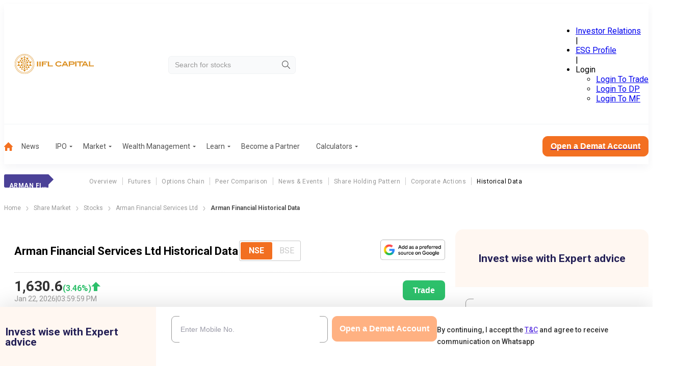

--- FILE ---
content_type: text/html; charset=utf-8
request_url: https://www.indiainfoline.com/company/arman-financial-services-ltd-historical-data
body_size: 48637
content:
<!DOCTYPE html><html lang="en"><head><meta charSet="utf-8"/><meta name="viewport" content="width=device-width, initial-scale=1"/><link rel="preload" as="image" href="/_next/static/media/arrow-right-2.f82fc5aa.svg"/><link rel="preload" as="image" href="/_next/static/media/google_preferred_source_badge_dark@2x.d71c98f6.png"/><link rel="preload" as="image" imageSrcSet="
                /_next/static/media/company_logo_mobile.8b4e2ac9.svg 1199w,
                /_next/static/media/company_logo.524dc04a.svg 1200w
              " imageSizes="(min-width: 1200px) 1200px, 100vw" fetchPriority="high"/><link rel="preload" as="image" href="/_next/static/media/hamburger-menu-mobile.42dae363.svg"/><link rel="stylesheet" href="/_next/static/css/148091126f965cae.css" data-precedence="next"/><link rel="stylesheet" href="/_next/static/css/84eae6172f213f84.css" data-precedence="next"/><link rel="stylesheet" href="/_next/static/css/caa902840bbc2620.css" data-precedence="next"/><link rel="stylesheet" href="/_next/static/css/d8181d40f683dd2e.css" data-precedence="next"/><link rel="stylesheet" href="/_next/static/css/b98dc5ad9a41c58f.css" data-precedence="next"/><link rel="stylesheet" href="/_next/static/css/678c71521a738f7b.css" data-precedence="next"/><link rel="stylesheet" href="/_next/static/css/44e7294b533fd1dd.css" data-precedence="next"/><link rel="stylesheet" href="/_next/static/css/98fde2f6e13a73cf.css" data-precedence="next"/><link rel="stylesheet" href="/_next/static/css/d55fc2e9b1bb3cbd.css" data-precedence="next"/><link rel="stylesheet" href="/_next/static/css/e463a3c218401b01.css" data-precedence="next"/><link rel="preload" as="script" fetchPriority="low" href="/_next/static/chunks/webpack-ac0b69e26ca05c65.js"/><script src="/_next/static/chunks/fd9d1056-46246282ea823b33.js" async=""></script><script src="/_next/static/chunks/2117-e9dad47154820ed5.js" async=""></script><script src="/_next/static/chunks/main-app-5294d1645fe5526e.js" async=""></script><script src="/_next/static/chunks/8003-6633b937123ea659.js" async=""></script><script src="/_next/static/chunks/app/layout-27d62c2dd52f20ff.js" async=""></script><script src="/_next/static/chunks/3940-98c8f3b32b78f200.js" async=""></script><script src="/_next/static/chunks/5878-ada88e0a6bfdeb56.js" async=""></script><script src="/_next/static/chunks/1831-3128ce5958f3f598.js" async=""></script><script src="/_next/static/chunks/1043-6da41c07761f3ea8.js" async=""></script><script src="/_next/static/chunks/9785-f72fac225dc8dfdd.js" async=""></script><script src="/_next/static/chunks/app/(common-layout)/(stocks)/company/historical-data-handler/%5Bslug%5D/page-75b2c9a9bd6c2f27.js" async=""></script><script src="/_next/static/chunks/5931-9d244d294605aa1b.js" async=""></script><script src="/_next/static/chunks/7430-f243238d084dc88f.js" async=""></script><script src="/_next/static/chunks/6288-c49cb15c521be6b0.js" async=""></script><script src="/_next/static/chunks/7955-61593b4017e61caf.js" async=""></script><script src="/_next/static/chunks/app/(stocks)/layout-d78760e768c3597c.js" async=""></script><link rel="preload" href="https://www.googletagmanager.com/gtm.js?id=GTM-P4NTXJL" as="script"/><link rel="shortcut icon" type="image/x-icon" href="/favicon.ico"/><link rel="preconnect" href="https://prod-iifl-assets.storage.googleapis.com" crossorigin="anonymous"/><title>Arman Financial Services Ltd Share Historical Prices and Data | IIFL Capital</title><meta name="description" content="Get Arman Financial Services Ltd historical stock data with daily/weekly/monthly prices, volumes, open/close values. Analyze trends and patterns at IIFL Capital"/><meta name="robots" content="index, follow, max-video-preview:-1, max-image-preview:large, max-snippet:-1"/><link rel="canonical" href="https://www.indiainfoline.com/company/arman-financial-services-ltd-historical-data"/><meta property="og:title" content="Arman Financial Services Ltd Share Historical Prices and Data | IIFL Capital"/><meta property="og:description" content="Get Arman Financial Services Ltd historical stock data with daily/weekly/monthly prices, volumes, open/close values. Analyze trends and patterns at IIFL Capital"/><meta property="og:url" content="https://www.indiainfoline.com/company/arman-financial-services-ltd-historical-data"/><meta property="og:site_name" content="India Infoline"/><meta property="og:image" content="https://www.indiainfoline.com/_next/static/media/company_logo_demat_2.8d59519e.png"/><meta property="og:image:width" content="177"/><meta property="og:image:height" content="30"/><meta property="og:type" content="website"/><meta name="twitter:card" content="summary_large_image"/><meta name="twitter:site" content="@iiflcapital"/><meta name="twitter:title" content="Arman Financial Services Ltd Share Historical Prices and Data | IIFL Capital"/><meta name="twitter:description" content="Get Arman Financial Services Ltd historical stock data with daily/weekly/monthly prices, volumes, open/close values. Analyze trends and patterns at IIFL Capital"/><meta name="twitter:image" content="https://www.indiainfoline.com/_next/static/media/company_logo_demat_2.8d59519e.png"/><meta name="twitter:image:width" content="177"/><meta name="twitter:image:height" content="30"/><link rel="icon" href="/favicon.ico" type="image/x-icon" sizes="48x48"/><meta name="next-size-adjust"/><style>@layer global, external;</style><script src="/_next/static/chunks/polyfills-42372ed130431b0a.js" noModule=""></script></head><body class="OeL4Hw rBXKgq"><div id="header" class="jw_EUd header-is-sticky" data-name="header"><div></div><div><div class="hda96d container"><div class="X34r1F"><a href="/" rel="home" class="o9wh7E"><img src="/_next/static/media/company_logo_mobile.8b4e2ac9.svg" srcSet="
                /_next/static/media/company_logo_mobile.8b4e2ac9.svg 1199w,
                /_next/static/media/company_logo.524dc04a.svg 1200w
              " sizes="(min-width: 1200px) 1200px, 100vw" alt="iifl-logo" width="197" height="39" loading="eager" fetchPriority="high" decoding="sync"/></a></div><div class="td4qCd"><div class="zs6bEW"><input class="_Gmz0P" type="search" placeholder="Search for stocks" style="background-image:url(/_next/static/media/search-icon.b2b7c051.svg)" value=""/></div></div><div class="vnPVhF"><ul class="L2GQYj" data-class="test"><li class=" "><a href="https://www.iiflcapital.com/investor-relations/financials">Investor Relations</a></li><span>|</span><li class=" "><a href="https://esg.churchgatepartners.com/login/companyprofile?id=3100310037003100240024004100530048004F004B0041004E0041004E00590041004100560041004E004900410053004800570049004E00490024002400" rel="noopener noreferrer nofollow noindex">ESG Profile</a></li><span>|</span><li class="_BeVca"><span class="JnvXir">Login</span><ul class="P7hO4t"><li><a href="https://ttweb.indiainfoline.com/Trade/Login.aspx" rel="noopener noreferrer nofollow noindex">Login To Trade</a></li><li><a href="https://www.indiainfoline.com/client/dp-holding/login/">Login To DP</a></li><li><a href="https://mf.indiainfoline.com/MFOnline/Login?utm_source=indiainfoline&amp;utm_medium=header" rel="noopener noreferrer nofollow noindex">Login To MF</a></li></ul></li></ul></div></div><div class="OxlbGV container"><hr/></div><div class="DDWmUG container "><nav><ul role="menu"><li class=" " role="menuitem"><a href="https://www.indiainfoline.com"><img alt="Home" loading="lazy" width="17" height="17" decoding="async" data-nimg="1" style="color:transparent" src="/_next/static/media/home-icon.23078aa3.svg"/></a></li><li class=" " role="menuitem"><a class="" href="https://www.indiainfoline.com/news">News</a></li><li class=" " role="menuitem"><a class="ejojhn" href="https://www.indiainfoline.com/ipo">IPO</a></li><li class=" " role="menuitem"><a class="ejojhn" href="https://www.indiainfoline.com/markets">Market</a></li><li class=" " role="menuitem"><a class="ejojhn" href="https://www.indiainfoline.com/wealth-management">Wealth Management</a></li><li class=" " role="menuitem"><span class="ejojhn">Learn</span></li><li class=" " role="menuitem"><a class="" href="https://www.indiainfoline.com/business-partners">Become a Partner</a></li><li class=" " role="menuitem"><a class="ejojhn" href="https://www.indiainfoline.com/calculators">Calculators</a></li></ul><div><a href="https://www.indiainfoline.com/open-demat-account?utm_source=website&amp;utm_medium=Menu_Bar&amp;utm_campaign=Company_Desktop"><button type="button" class="W1Oyww DGzCsE MoGy4T _6yqTD  large">Open a Demat Account</button></a></div></nav></div></div></div><div id="headerMobile" class="zxPmLi"><div class="t7fq0r container"><div class="_3gliP"><button class="lyrXOP"><img alt="icon" height="24" width="24" loading="eager" src="/_next/static/media/hamburger-menu-mobile.42dae363.svg"/></button><a href="/" rel="home" class="o9wh7E"><img src="/_next/static/media/company_logo_mobile.8b4e2ac9.svg" srcSet="
                /_next/static/media/company_logo_mobile.8b4e2ac9.svg 1199w,
                /_next/static/media/company_logo.524dc04a.svg 1200w
              " sizes="(min-width: 1200px) 1200px, 100vw" alt="iifl-logo" width="184" height="37" loading="eager" fetchPriority="high" decoding="sync"/></a></div><div class="TZ_yjv"><div class="zs6bEW"><input class="_Gmz0P" placeholder="Search for stocks" style="background-image:url(/_next/static/media/search-icon.b2b7c051.svg)" value=""/></div></div><div class=""></div></div></div><div><div class="_2297UN container" data-class="menuLabelList"><div class="qjrkH2"><label><p class="S_ZmhN">Arman Financial</p></label><ul><li><a class="" href="/company/arman-financial-services-ltd-share-price">Overview</a></li><li><a class="" href="/company/arman-financial-services-ltd/futures">Futures</a></li><li><a class="" href="/company/arman-financial-services-ltd/options">Options Chain</a></li><li><a class="" href="/company/arman-financial-services-ltd/peer-comparison">Peer Comparison</a></li><li><a class="" href="/company/arman-financial-services-ltd/news">News &amp; Events</a></li><li><a class="" href="/company/arman-financial-services-ltd/share-holding">Share Holding Pattern</a></li><li><a class="" href="/company/arman-financial-services-ltd/corporate-action">Corporate Actions</a></li><li><a class="pSAvKz" href="/company/arman-financial-services-ltd-historical-data">Historical Data</a></li></ul></div></div><div class="container"><nav class="SSIhib" aria-label="breadcrumb"><ol><li><a href="/"><span>Home</span></a><span class="j3OhRC"><img src="/_next/static/media/arrow-right-2.f82fc5aa.svg" alt="Separator Img"/></span></li><li><a href="/markets"><span>Share Market</span></a><span class="j3OhRC"><img src="/_next/static/media/arrow-right-2.f82fc5aa.svg" alt="Separator Img"/></span></li><li><a href="/company"><span>Stocks</span></a><span class="j3OhRC"><img src="/_next/static/media/arrow-right-2.f82fc5aa.svg" alt="Separator Img"/></span></li><li><a href="/company/arman-financial-services-ltd-share-price"><span>Arman Financial Services Ltd</span></a><span class="j3OhRC"><img src="/_next/static/media/arrow-right-2.f82fc5aa.svg" alt="Separator Img"/></span></li><li class="active"><span>Arman Financial Historical Data</span></li></ol></nav></div><div class="container"><div class="VSjeHm"><div class="HU2c80"><div class="frF1X0"><div class="uUfeEq Jd5KZU"><div class="_36o_g7"><div class="YS_yP_"><h1>Arman Financial Services Ltd Historical Data</h1><div class="etx6fp"><div><fieldset class="WoUFSN  radioButtonGroup"><input type="radio" id=":R15aujttttrcukq:-0" hidden="" name=":R15aujttttrcukq:" checked="" value="NSE"/><label for=":R15aujttttrcukq:-0">NSE</label><input type="radio" id=":R15aujttttrcukq:-1" hidden="" name=":R15aujttttrcukq:" value="BSE"/><label for=":R15aujttttrcukq:-1">BSE</label></fieldset></div></div></div><div class="fpThsC"><div class="Ga7FBd"><div><fieldset class="WoUFSN  radioButtonGroup"><input type="radio" id=":Rpaujttttrcukq:-0" hidden="" name=":Rpaujttttrcukq:" checked="" value="NSE"/><label for=":Rpaujttttrcukq:-0">NSE</label><input type="radio" id=":Rpaujttttrcukq:-1" hidden="" name=":Rpaujttttrcukq:" value="BSE"/><label for=":Rpaujttttrcukq:-1">BSE</label></fieldset></div></div><div class="nphNIt"><a href="https://www.google.com/preferences/source?q=https://www.indiainfoline.com" target="_blank" title="Preferred Source on Google"><img src="/_next/static/media/google_preferred_source_badge_dark@2x.d71c98f6.png" alt="Add as a Preferred Source on Google" class="ag8uc7"/></a></div></div></div><div class="E1MnvT"><div class="ElgLgW"><div class="MYXE_N" id="price-stocks" data-class="priceUpdateWrapper"><div class="_UQj81"><div class="_0jA1qg"><span>₹<!-- -->1,630.6</span></div><div class="h22FGb  _8k1eEu false"><div class="_8FxGt2"> <span>(<!-- -->3.46<!-- -->%)</span></div><div class="wZ_NYV" data-class="priceIndicateWrapper"><span></span></div></div></div><div class="bUJ1to"><span>Jan 22, 2026</span><span>|</span><span>03:59:59 PM</span></div></div></div><a href="https://ttweb.indiainfoline.com/Trade/Login.aspx" target="_blank" class="eKOhPH"><button>Trade</button></a></div></div></div><div class="BxkYZk"><div class="TiITnv" data-class="expertFormWrapper"><div class="jhzsD9 hideDematElement"><p class="_3su0vN">Invest wise with Expert advice</p></div><div class="d7JHLd"><form class="P2PAhO"><div class="V0xv_g"><div class="_0mJnYc dematRow gpXcaF"><div class="rAhBQh"><div data-class="inputWrapper" class="yE4a_s _kRq2x  rAhBQh"><input type="tel" id="article-phoneNumber" placeholder="Enter Your Mobile Number" maxLength="10" class="jC7Bxm" name="phoneNumber" value=""/></div></div><div class="_3al3mH dematButtonRow"><button type="button" class="W1Oyww d8Cwlg MoGy4T SNMH_5  KHlFLc" disabled="">Get Started</button></div></div><p class="termsAndConditionsParagraph">By continuing, I accept the<!-- --> <a target="_blank" href="https://www.indiainfoline.com/iserve-open-demat/terms-conditions.html">T&amp;C</a> <!-- -->and agree to receive communication on Whatsapp</p></div></form></div></div></div><div class="TZ9wUz"><h2>Arman Financial Services Ltd<!-- --> Historical Data</h2><div><div class="_89cuz0"><div id="startDate"><div class="YhTJxO" data-class="dateWrapper"><label for="startdatefield" class="_4H1dRI">From Date</label><div class="P1RNgr" data-class="dropdown datePicker datePickerWrapper"><input type="date" id="startdatefield" class="rpTr_h " value="2025-12-22"/><div class="JNyJmH"><span class="Cr4kbY">22/12/2025</span><img alt="calendar-icon" loading="lazy" width="16" height="16" decoding="async" data-nimg="1" style="color:transparent" src="/_next/static/media/calendarIcon.81cebb60.svg"/></div></div></div></div><div id="endDate"><div class="YhTJxO" data-class="dateWrapper"><label for="enddatefield" class="_4H1dRI">To Date</label><div class="P1RNgr" data-class="dropdown datePicker datePickerWrapper"><input type="date" id="enddatefield" class="rpTr_h " value="2026-01-22"/><div class="JNyJmH"><span class="Cr4kbY">22/01/2026</span><img alt="calendar-icon" loading="lazy" width="16" height="16" decoding="async" data-nimg="1" style="color:transparent" src="/_next/static/media/calendarIcon.81cebb60.svg"/></div></div></div></div><button disabled="" class="Vn7cFp">Go</button></div><div class="vriugx" data-class="tableVarB-Outer"><table><thead class=""><tr><th class="wE_Ccm
                     
                    "><div class="EtCpgP"><span>Date</span><div class="u_kWCk"><span class=""><svg width="10px" height="10px" viewBox="0 0 24 24" fill="currentColor"><path d="M3 19h18a1.002 1.002 0 0 0 .823-1.569l-9-13c-.373-.539-1.271-.539-1.645 0l-9 13A.999.999 0 0 0 3 19z"></path></svg></span><span class=""><svg height="10px" width="10px" viewBox="0 0 24 24" xmlns="http://www.w3.org/2000/svg" fill="currentColor"><path d="M11.178 19.569a.998.998 0 0 0 1.644 0l9-13A.999.999 0 0 0 21 5H3a1.002 1.002 0 0 0-.822 1.569l9 13z"></path></svg></span></div></div></th><th class="
                     
                    "><div class="EtCpgP"><span>Open(₹)</span><div class="u_kWCk"><span class=""><svg width="10px" height="10px" viewBox="0 0 24 24" fill="currentColor"><path d="M3 19h18a1.002 1.002 0 0 0 .823-1.569l-9-13c-.373-.539-1.271-.539-1.645 0l-9 13A.999.999 0 0 0 3 19z"></path></svg></span><span class=""><svg height="10px" width="10px" viewBox="0 0 24 24" xmlns="http://www.w3.org/2000/svg" fill="currentColor"><path d="M11.178 19.569a.998.998 0 0 0 1.644 0l9-13A.999.999 0 0 0 21 5H3a1.002 1.002 0 0 0-.822 1.569l9 13z"></path></svg></span></div></div></th><th class="
                     
                    "><div class="EtCpgP"><span>High(₹)</span><div class="u_kWCk"><span class=""><svg width="10px" height="10px" viewBox="0 0 24 24" fill="currentColor"><path d="M3 19h18a1.002 1.002 0 0 0 .823-1.569l-9-13c-.373-.539-1.271-.539-1.645 0l-9 13A.999.999 0 0 0 3 19z"></path></svg></span><span class=""><svg height="10px" width="10px" viewBox="0 0 24 24" xmlns="http://www.w3.org/2000/svg" fill="currentColor"><path d="M11.178 19.569a.998.998 0 0 0 1.644 0l9-13A.999.999 0 0 0 21 5H3a1.002 1.002 0 0 0-.822 1.569l9 13z"></path></svg></span></div></div></th><th class="
                     
                    "><div class="EtCpgP"><span>Low(₹)</span><div class="u_kWCk"><span class=""><svg width="10px" height="10px" viewBox="0 0 24 24" fill="currentColor"><path d="M3 19h18a1.002 1.002 0 0 0 .823-1.569l-9-13c-.373-.539-1.271-.539-1.645 0l-9 13A.999.999 0 0 0 3 19z"></path></svg></span><span class=""><svg height="10px" width="10px" viewBox="0 0 24 24" xmlns="http://www.w3.org/2000/svg" fill="currentColor"><path d="M11.178 19.569a.998.998 0 0 0 1.644 0l9-13A.999.999 0 0 0 21 5H3a1.002 1.002 0 0 0-.822 1.569l9 13z"></path></svg></span></div></div></th><th class="
                     
                    "><div class="EtCpgP"><span>Close(₹)</span><div class="u_kWCk"><span class=""><svg width="10px" height="10px" viewBox="0 0 24 24" fill="currentColor"><path d="M3 19h18a1.002 1.002 0 0 0 .823-1.569l-9-13c-.373-.539-1.271-.539-1.645 0l-9 13A.999.999 0 0 0 3 19z"></path></svg></span><span class=""><svg height="10px" width="10px" viewBox="0 0 24 24" xmlns="http://www.w3.org/2000/svg" fill="currentColor"><path d="M11.178 19.569a.998.998 0 0 0 1.644 0l9-13A.999.999 0 0 0 21 5H3a1.002 1.002 0 0 0-.822 1.569l9 13z"></path></svg></span></div></div></th><th class="
                     
                    "><div class="EtCpgP"><span>No. Of Trades(₹)</span><div class="u_kWCk"><span class=""><svg width="10px" height="10px" viewBox="0 0 24 24" fill="currentColor"><path d="M3 19h18a1.002 1.002 0 0 0 .823-1.569l-9-13c-.373-.539-1.271-.539-1.645 0l-9 13A.999.999 0 0 0 3 19z"></path></svg></span><span class=""><svg height="10px" width="10px" viewBox="0 0 24 24" xmlns="http://www.w3.org/2000/svg" fill="currentColor"><path d="M11.178 19.569a.998.998 0 0 0 1.644 0l9-13A.999.999 0 0 0 21 5H3a1.002 1.002 0 0 0-.822 1.569l9 13z"></path></svg></span></div></div></th><th class="
                     
                    "><div class="EtCpgP"><span>Total Turnover(₹)</span><div class="u_kWCk"><span class=""><svg width="10px" height="10px" viewBox="0 0 24 24" fill="currentColor"><path d="M3 19h18a1.002 1.002 0 0 0 .823-1.569l-9-13c-.373-.539-1.271-.539-1.645 0l-9 13A.999.999 0 0 0 3 19z"></path></svg></span><span class=""><svg height="10px" width="10px" viewBox="0 0 24 24" xmlns="http://www.w3.org/2000/svg" fill="currentColor"><path d="M11.178 19.569a.998.998 0 0 0 1.644 0l9-13A.999.999 0 0 0 21 5H3a1.002 1.002 0 0 0-.822 1.569l9 13z"></path></svg></span></div></div></th><th class="
                     
                    "><div class="EtCpgP"><span>Deliverable Quantity(₹)</span><div class="u_kWCk"><span class=""><svg width="10px" height="10px" viewBox="0 0 24 24" fill="currentColor"><path d="M3 19h18a1.002 1.002 0 0 0 .823-1.569l-9-13c-.373-.539-1.271-.539-1.645 0l-9 13A.999.999 0 0 0 3 19z"></path></svg></span><span class=""><svg height="10px" width="10px" viewBox="0 0 24 24" xmlns="http://www.w3.org/2000/svg" fill="currentColor"><path d="M11.178 19.569a.998.998 0 0 0 1.644 0l9-13A.999.999 0 0 0 21 5H3a1.002 1.002 0 0 0-.822 1.569l9 13z"></path></svg></span></div></div></th></tr></thead><tbody><tr><td class="  wE_Ccm   
                    "><p>23-Dec-2025</p></td><td class="     
                    "><p>1,459.7</p></td><td class="     
                    ">1,492.9</td><td class="     
                    ">1,459</td><td class="     
                    ">1,489.4</td><td class="     
                    ">1,959</td><td class="     
                    ">2,08,60,021.4</td><td class="     
                    ">8,519</td></tr><tr><td class="  wE_Ccm   
                    "><p>24-Dec-2025</p></td><td class="     
                    "><p>1,489.4</p></td><td class="     
                    ">1,527.5</td><td class="     
                    ">1,468.1</td><td class="     
                    ">1,507.8</td><td class="     
                    ">1,828</td><td class="     
                    ">2,52,76,145.9</td><td class="     
                    ">10,531</td></tr><tr><td class="  wE_Ccm   
                    "><p>26-Dec-2025</p></td><td class="     
                    "><p>1,507.5</p></td><td class="     
                    ">1,527</td><td class="     
                    ">1,491.1</td><td class="     
                    ">1,508.3</td><td class="     
                    ">1,854</td><td class="     
                    ">1,66,59,098.5</td><td class="     
                    ">5,566</td></tr><tr><td class="  wE_Ccm   
                    "><p>29-Dec-2025</p></td><td class="     
                    "><p>1,492</p></td><td class="     
                    ">1,537.3</td><td class="     
                    ">1,485.3</td><td class="     
                    ">1,518.7</td><td class="     
                    ">3,697</td><td class="     
                    ">4,81,43,710.4</td><td class="     
                    ">19,694</td></tr><tr><td class="  wE_Ccm   
                    "><p>30-Dec-2025</p></td><td class="     
                    "><p>1,511.1</p></td><td class="     
                    ">1,599</td><td class="     
                    ">1,475</td><td class="     
                    ">1,544.2</td><td class="     
                    ">3,925</td><td class="     
                    ">4,41,82,813.6</td><td class="     
                    ">14,628</td></tr><tr><td class="  wE_Ccm   
                    "><p>31-Dec-2025</p></td><td class="     
                    "><p>1,544.2</p></td><td class="     
                    ">1,588.6</td><td class="     
                    ">1,542.5</td><td class="     
                    ">1,557.4</td><td class="     
                    ">3,816</td><td class="     
                    ">3,47,53,922.2</td><td class="     
                    ">12,622</td></tr><tr><td class="  wE_Ccm   
                    "><p>01-Jan-2026</p></td><td class="     
                    "><p>1,549</p></td><td class="     
                    ">1,583.9</td><td class="     
                    ">1,542.9</td><td class="     
                    ">1,568.7</td><td class="     
                    ">9,092</td><td class="     
                    ">20,50,37,780.1</td><td class="     
                    ">1,12,131</td></tr><tr><td class="  wE_Ccm   
                    "><p>02-Jan-2026</p></td><td class="     
                    "><p>1,568.7</p></td><td class="     
                    ">1,568.7</td><td class="     
                    ">1,492.8</td><td class="     
                    ">1,520.9</td><td class="     
                    ">6,418</td><td class="     
                    ">7,06,81,420.7</td><td class="     
                    ">24,861</td></tr><tr><td class="  wE_Ccm   
                    "><p>05-Jan-2026</p></td><td class="     
                    "><p>1,506</p></td><td class="     
                    ">1,557.4</td><td class="     
                    ">1,504</td><td class="     
                    ">1,548.5</td><td class="     
                    ">3,336</td><td class="     
                    ">4,85,90,396.7</td><td class="     
                    ">17,081</td></tr><tr><td class="  wE_Ccm   
                    "><p>06-Jan-2026</p></td><td class="     
                    "><p>1,550.1</p></td><td class="     
                    ">1,578</td><td class="     
                    ">1,526.8</td><td class="     
                    ">1,568.3</td><td class="     
                    ">3,285</td><td class="     
                    ">4,91,44,399.3</td><td class="     
                    ">16,014</td></tr><tr><td class="  wE_Ccm   
                    "><p>07-Jan-2026</p></td><td class="     
                    "><p>1,552</p></td><td class="     
                    ">1,650.9</td><td class="     
                    ">1,552</td><td class="     
                    ">1,610.3</td><td class="     
                    ">8,222</td><td class="     
                    ">12,89,92,742.6</td><td class="     
                    ">45,757</td></tr><tr><td class="  wE_Ccm   
                    "><p>08-Jan-2026</p></td><td class="     
                    "><p>1,591</p></td><td class="     
                    ">1,626</td><td class="     
                    ">1,591</td><td class="     
                    ">1,610.7</td><td class="     
                    ">4,356</td><td class="     
                    ">5,27,43,021.2</td><td class="     
                    ">17,062</td></tr><tr><td class="  wE_Ccm   
                    "><p>09-Jan-2026</p></td><td class="     
                    "><p>1,612.1</p></td><td class="     
                    ">1,632.5</td><td class="     
                    ">1,568</td><td class="     
                    ">1,579.8</td><td class="     
                    ">3,431</td><td class="     
                    ">3,22,15,396.5</td><td class="     
                    ">9,142</td></tr><tr><td class="  wE_Ccm   
                    "><p>12-Jan-2026</p></td><td class="     
                    "><p>1,579</p></td><td class="     
                    ">1,579</td><td class="     
                    ">1,520.9</td><td class="     
                    ">1,535.9</td><td class="     
                    ">3,977</td><td class="     
                    ">6,55,18,863.6</td><td class="     
                    ">24,380</td></tr><tr><td class="  wE_Ccm   
                    "><p>13-Jan-2026</p></td><td class="     
                    "><p>1,535.8</p></td><td class="     
                    ">1,574.9</td><td class="     
                    ">1,514</td><td class="     
                    ">1,534.5</td><td class="     
                    ">3,418</td><td class="     
                    ">4,40,20,822.8</td><td class="     
                    ">17,120</td></tr><tr><td class="  wE_Ccm   
                    "><p>14-Jan-2026</p></td><td class="     
                    "><p>1,534</p></td><td class="     
                    ">1,546.8</td><td class="     
                    ">1,505</td><td class="     
                    ">1,529.8</td><td class="     
                    ">2,898</td><td class="     
                    ">2,63,58,872</td><td class="     
                    ">9,514</td></tr><tr><td class="  wE_Ccm   
                    "><p>16-Jan-2026</p></td><td class="     
                    "><p>1,519.1</p></td><td class="     
                    ">1,543.1</td><td class="     
                    ">1,481</td><td class="     
                    ">1,488.4</td><td class="     
                    ">2,136</td><td class="     
                    ">3,67,01,757.3</td><td class="     
                    ">16,726</td></tr><tr><td class="  wE_Ccm   
                    "><p>19-Jan-2026</p></td><td class="     
                    "><p>1,464.2</p></td><td class="     
                    ">1,509.8</td><td class="     
                    ">1,436</td><td class="     
                    ">1,449.1</td><td class="     
                    ">4,642</td><td class="     
                    ">5,68,80,891.7</td><td class="     
                    ">21,463</td></tr><tr><td class="  wE_Ccm   
                    "><p>20-Jan-2026</p></td><td class="     
                    "><p>1,456.4</p></td><td class="     
                    ">1,496.6</td><td class="     
                    ">1,409.4</td><td class="     
                    ">1,479.5</td><td class="     
                    ">5,251</td><td class="     
                    ">5,91,01,995</td><td class="     
                    ">19,435</td></tr><tr><td class="  wE_Ccm   
                    "><p>21-Jan-2026</p></td><td class="     
                    "><p>1,479</p></td><td class="     
                    ">1,602</td><td class="     
                    ">1,464.1</td><td class="     
                    ">1,576.1</td><td class="     
                    ">10,016</td><td class="     
                    ">15,01,05,966.9</td><td class="     
                    ">41,886</td></tr></tbody></table></div></div></div><div class="_9Ng_Xe"><h2>Arman Financial<!-- -->: Related NEWS</h2><p style="text-align:center">No Record Found</p></div></div><div class="HDEAKa"><div class="vXlWdg"><div class="TiITnv" data-class="expertFormWrapper"><div class="jhzsD9 hideDematElement"><p class="_3su0vN">Invest wise with Expert advice</p></div><div class="d7JHLd"><form class="P2PAhO"><div class="V0xv_g"><div class="_0mJnYc dematRow gpXcaF"><div class="rAhBQh"><div data-class="inputWrapper" class="yE4a_s _kRq2x  rAhBQh"><input type="tel" id="article-phoneNumber" placeholder="Enter Your Mobile Number" maxLength="10" class="jC7Bxm" name="phoneNumber" value=""/></div></div><div class="_3al3mH dematButtonRow"><button type="button" class="W1Oyww d8Cwlg MoGy4T SNMH_5  KHlFLc" disabled="">Get Started</button></div></div><p class="termsAndConditionsParagraph">By continuing, I accept the<!-- --> <a target="_blank" href="https://www.indiainfoline.com/iserve-open-demat/terms-conditions.html">T&amp;C</a> <!-- -->and agree to receive communication on Whatsapp</p></div></form></div></div></div><div class="WRS2z1"><div class="GCVtiP"><h2>QUICKLINKS FOR <!-- -->Arman Financial Services Ltd</h2><div class=""><div class="W3150W"><h5>Information</h5><a href="https://www.indiainfoline.com/company/arman-financial-services-ltd-share-price">Share Price</a><a href="https://www.indiainfoline.com/company/arman-financial-services-ltd/futures">Futures Price</a><a href="https://www.indiainfoline.com/company/arman-financial-services-ltd/options">Option Chain</a><a href="https://www.indiainfoline.com/company/arman-financial-services-ltd-historical-data">Historical Data</a></div><div class="W3150W"><h5>Financials</h5><a href="https://www.indiainfoline.com/company/arman-financial-services-ltd/profit-and-loss">Profit &amp; Loss</a><a href="https://www.indiainfoline.com/company/arman-financial-services-ltd/balance-sheet">Balance Sheet</a><a href="https://www.indiainfoline.com/company/arman-financial-services-ltd/cash-flow">Cash Flow</a><a href="https://www.indiainfoline.com/company/arman-financial-services-ltd/ratio">Key Ratios</a></div><div class="W3150W"><h5>Results</h5><a href="https://www.indiainfoline.com/company/arman-financial-services-ltd/results/quarterly-result">Quarterly Result</a><a href="https://www.indiainfoline.com/company/arman-financial-services-ltd/results/half-yearly-result">Half Yearly Result</a><a href="https://www.indiainfoline.com/company/arman-financial-services-ltd/results/nine-monthly-result">Nine Monthly Result</a><a href="https://www.indiainfoline.com/company/arman-financial-services-ltd/results/annual-result">Annual Result</a></div><div class="W3150W"><h5>News</h5><a href="https://www.indiainfoline.com/company/arman-financial-services-ltd/news">Company</a></div></div></div></div></div></div></div></div><!--$!--><template data-dgst="BAILOUT_TO_CLIENT_SIDE_RENDERING"></template><!--/$--><!--$!--><template data-dgst="BAILOUT_TO_CLIENT_SIDE_RENDERING"></template><!--/$--><div class="ik0grX"><div class="xZbkYy"><div class="DZIK_J KfTQF5 _1l5U8c"><div class="_26xI06"><div class="gcFIV6 PRw1Vo"><div attrdata="footMenuHead" class="RBCIaS">Market<img alt="" loading="lazy" width="12" height="12" decoding="async" data-nimg="1" style="color:transparent" srcSet="/_next/image?url=%2F_next%2Fstatic%2Fmedia%2Fplusicon.91be09ef.png&amp;w=16&amp;q=75 1x, /_next/image?url=%2F_next%2Fstatic%2Fmedia%2Fplusicon.91be09ef.png&amp;w=32&amp;q=75 2x" src="/_next/image?url=%2F_next%2Fstatic%2Fmedia%2Fplusicon.91be09ef.png&amp;w=32&amp;q=75"/></div><div class="BCQ8Ud"><div class="container"><ul><li><span class="_610tWR">Share Market</span></li><li><a href="https://www.indiainfoline.com/markets" target="_blank" class="undefined">Equities</a></li><li><a href="https://www.indiainfoline.com/markets/marketmap" target="_blank" class="undefined">Market Map</a></li><li><a href="https://www.indiainfoline.com/markets/nse/gainers-losers" target="_blank" class="undefined">Top Losers</a></li><li><a href="https://www.indiainfoline.com/markets/nse/gainers-losers" target="_blank" class="undefined">Top Gainers</a></li><li><a href="https://www.indiainfoline.com/markets/indices/bse-sensex" target="_blank" class="undefined">BSE</a></li><li><a href="https://www.indiainfoline.com/markets/indices/nifty-50" target="_blank" class="undefined">NSE</a></li><li><a href="https://www.indiainfoline.com/markets/hot-stocks" target="_blank" class="undefined">Hot Stocks</a></li><li><a href="https://www.indiainfoline.com/markets/commodity" target="_blank" class="undefined">Commodity</a></li><li><a href="https://www.indiainfoline.com/global-investing" target="_blank" class="undefined">Global Investing</a></li></ul><ul><li><span class="_610tWR">Global Indices</span></li><li><a href="https://www.indiainfoline.com/markets/global-indices/gift-nifty" target="_blank" class="undefined">Gift Nifty</a></li><li><a href="https://www.indiainfoline.com/markets/global-indices/us-tech-composite" target="_blank" class="undefined">NASDAQ</a></li><li><a href="https://www.indiainfoline.com/markets/global-indices/dax" target="_blank" class="undefined">DAX</a></li><li><a href="https://www.indiainfoline.com/markets/global-indices/dow" target="_blank" class="undefined">Dow Jones</a></li><li><a href="https://www.indiainfoline.com/markets/global-indices/hang-seng" target="_blank" class="undefined">Hang Seng</a></li><li><a href="https://www.indiainfoline.com/markets/global-indices/sp" target="_blank" class="undefined">S&amp;P 500</a></li><li><a href="https://www.indiainfoline.com/markets/global-indices/taiwan-weighted" target="_blank" class="undefined">Taiwan Weighted</a></li><li><a href="https://www.indiainfoline.com/markets/global-indices/cac-40" target="_blank" class="undefined">CAC 40</a></li><li><a href="https://www.indiainfoline.com/markets/global-indices/ftse-100" target="_blank" class="undefined">FTSE 100</a></li><li><a href="https://www.indiainfoline.com/markets/global-indices/nikkei-225" target="_blank" class="undefined">Nikkei 225</a></li><li><a href="https://www.indiainfoline.com/markets/global-indices/sp-asx-200" target="_blank" class="undefined">S&amp;P ASX 200</a></li><li><a href="https://www.indiainfoline.com/markets/global-indices/shanghai-composite" target="_blank" class="undefined">Shanghai Composite</a></li><li><a href="https://www.indiainfoline.com/markets/global-indices/us-30" target="_blank" class="undefined">US 30</a></li></ul><ul><li><span class="_610tWR">Indian Indices (1-11)</span></li><li><a href="https://www.indiainfoline.com/markets/indices/nifty-50" target="_blank" class="undefined">Nifty 50</a></li><li><a href="https://www.indiainfoline.com/markets/indices/bse-sensex" target="_blank" class="undefined">Sensex</a></li><li><a href="https://www.indiainfoline.com/markets/indices/nifty-smallcap-100" target="_blank" class="undefined">Nifty small cap 100</a></li><li><a href="https://www.indiainfoline.com/markets/indices/nifty-midcap-select" target="_blank" class="undefined">Nifty Midcap Select</a></li><li><a href="https://www.indiainfoline.com/markets/indices/nifty-smallcap-50" target="_blank" class="undefined">Nifty Smallcap 50</a></li><li><a href="https://www.indiainfoline.com/markets/indices/bse-largecap" target="_blank" class="undefined">SP BSE Largecap</a></li><li><a href="https://www.indiainfoline.com/markets/indices/nifty-smallcap-250" target="_blank" class="undefined">Nifty Smallcap 250</a></li><li><a href="https://www.indiainfoline.com/markets/indices/nifty-100-liquid-15" target="_blank" class="undefined">Nifty 100 Liquid 15</a></li><li><a href="https://www.indiainfoline.com/markets/indices/nifty-midcap-50" target="_blank" class="undefined">Nifty Midcap 50</a></li><li><a href="https://www.indiainfoline.com/markets/indices/nifty50-value-20" target="_blank" class="undefined">Nifty50 Value 20</a></li><li><a href="https://www.indiainfoline.com/markets/indices/nifty-financial-services" target="_blank" class="undefined">Nifty Financial Services</a></li></ul><ul><li><span class="_610tWR">Indian Indices (11-22)</span></li><li><a href="https://www.indiainfoline.com/markets/indices/nifty-infrastructure" target="_blank" class="undefined">Nifty Infrastructure</a></li><li><a href="https://www.indiainfoline.com/markets/indices/nifty-energy" target="_blank" class="undefined">Nifty Energy</a></li><li><a href="https://www.indiainfoline.com/markets/indices/nifty-it" target="_blank" class="undefined">Nifty IT</a></li><li><a href="https://www.indiainfoline.com/markets/indices/nifty-india-consumption" target="_blank" class="undefined">Nifty Consumption</a></li><li><a href="https://www.indiainfoline.com/markets/indices/bse-sensex-50" target="_blank" class="undefined">Sp BSE Sensex 50 Index</a></li><li><a href="https://www.indiainfoline.com/markets/indices/bse-teck" target="_blank" class="undefined">Sp BSE Teck</a></li><li><a href="https://www.indiainfoline.com/markets/indices/bse-midcap-select-index" target="_blank" class="undefined">Sp BSE Midcap Select</a></li><li><a href="https://www.indiainfoline.com/markets/indices/nifty-private-bank" target="_blank" class="undefined">Nifty Private Bank</a></li><li><a href="https://www.indiainfoline.com/markets/indices/nifty-healthcare-index" target="_blank" class="undefined">Nifty Healthcare Index</a></li><li><a href="https://www.indiainfoline.com/markets/indices/nifty-consumer-durables" target="_blank" class="undefined">Nifty Consumer Durables</a></li><li><a href="https://www.indiainfoline.com/markets/indices/nifty-500" target="_blank" class="undefined">Nifty 500</a></li></ul></div></div></div><div class="gcFIV6 PRw1Vo"><div attrdata="footMenuHead" class="RBCIaS">Derivatives<img alt="" loading="lazy" width="12" height="12" decoding="async" data-nimg="1" style="color:transparent" srcSet="/_next/image?url=%2F_next%2Fstatic%2Fmedia%2Fplusicon.91be09ef.png&amp;w=16&amp;q=75 1x, /_next/image?url=%2F_next%2Fstatic%2Fmedia%2Fplusicon.91be09ef.png&amp;w=32&amp;q=75 2x" src="/_next/image?url=%2F_next%2Fstatic%2Fmedia%2Fplusicon.91be09ef.png&amp;w=32&amp;q=75"/></div><div class="BCQ8Ud"><div class="container"><ul><li><span class="_610tWR">1-9</span></li><li><a href="https://www.indiainfoline.com/markets/derivatives" target="_blank" class="undefined">F&amp;O Overview</a></li><li><a href="https://www.indiainfoline.com/markets/derivatives" target="_blank" class="undefined">Todays Strategy</a></li><li><a href="https://www.indiainfoline.com/markets/derivatives/rollover" target="_blank" class="undefined">Roll Over</a></li><li><a href="https://www.indiainfoline.com/markets/derivatives/option-chain" target="_blank" class="undefined">Options Chain</a></li><li><a href="https://www.indiainfoline.com/markets/derivatives/nifty-futures" target="_blank" class="undefined">Futures</a></li><li><a href="https://www.indiainfoline.com/markets/derivatives/long-buildup" target="_blank" class="undefined">Position Build Up</a></li><li><a href="https://www.indiainfoline.com/markets/derivatives/top-gainers-losers" target="_blank" class="undefined">Trending F&amp;O</a></li><li><a href="https://www.indiainfoline.com/markets/derivatives/options-most-active-calls" target="_blank" class="undefined">Most Active</a></li><li><a href="https://www.indiainfoline.com/markets/derivatives/put-call-ratio" target="_blank" class="undefined">Put-Call Ratio</a></li></ul></div></div></div><div class="gcFIV6 PRw1Vo"><div attrdata="footMenuHead" class="RBCIaS">IPO<img alt="" loading="lazy" width="12" height="12" decoding="async" data-nimg="1" style="color:transparent" srcSet="/_next/image?url=%2F_next%2Fstatic%2Fmedia%2Fplusicon.91be09ef.png&amp;w=16&amp;q=75 1x, /_next/image?url=%2F_next%2Fstatic%2Fmedia%2Fplusicon.91be09ef.png&amp;w=32&amp;q=75 2x" src="/_next/image?url=%2F_next%2Fstatic%2Fmedia%2Fplusicon.91be09ef.png&amp;w=32&amp;q=75"/></div><div class="BCQ8Ud"><div class="container"><ul><li><span class="_610tWR">1-7</span></li><li><a href="https://www.indiainfoline.com/ipo" target="_blank" class="undefined">IPO Overview</a></li><li><a href="https://www.indiainfoline.com/ipo/fpo" target="_blank" class="undefined">IPO FPO Issues</a></li><li><a href="https://www.indiainfoline.com/ipo/current-ipo" target="_blank" class="undefined">Current IPOs </a></li><li><a href="https://www.indiainfoline.com/ipo/basis-of-allotment" target="_blank" class="undefined">Basis Of Allotment</a></li><li><a href="https://www.indiainfoline.com/ipo/draft-prospectus" target="_blank" class="undefined">Draft Prospectus</a></li><li><a href="https://www.indiainfoline.com/ipo/newly-listed-ipo" target="_blank" class="undefined">Recently Listed IPOs</a></li><li><a href="https://www.indiainfoline.com/ipo/upcoming-ipo" target="_blank" class="undefined">Upcoming IPOs</a></li></ul></div></div></div><div class="gcFIV6 PRw1Vo"><div attrdata="footMenuHead" class="RBCIaS">Mutual Funds<img alt="" loading="lazy" width="12" height="12" decoding="async" data-nimg="1" style="color:transparent" srcSet="/_next/image?url=%2F_next%2Fstatic%2Fmedia%2Fplusicon.91be09ef.png&amp;w=16&amp;q=75 1x, /_next/image?url=%2F_next%2Fstatic%2Fmedia%2Fplusicon.91be09ef.png&amp;w=32&amp;q=75 2x" src="/_next/image?url=%2F_next%2Fstatic%2Fmedia%2Fplusicon.91be09ef.png&amp;w=32&amp;q=75"/></div><div class="BCQ8Ud"><div class="container"><ul><li><span class="_610tWR">1-9</span></li><li><a href="https://www.indiainfoline.com/mutual-funds" target="_blank" class="undefined">Overview</a></li><li><a href="https://www.indiainfoline.com/mutual-funds/equity-funds" target="_blank" class="undefined">Equity Fund</a></li><li><a href="https://www.indiainfoline.com/mutual-funds/debt-funds" target="_blank" class="undefined">Debt Fund</a></li><li><a href="https://www.indiainfoline.com/mutual-funds/balanced-funds" target="_blank" class="undefined">Balanced Fund</a></li><li><a href="https://www.indiainfoline.com/mutual-funds/elss-funds" target="_blank" class="undefined">ELSS Fund</a></li><li><a href="https://www.indiainfoline.com/mutual-funds/new-fund-offer-updates" target="_blank" class="undefined">NFO Updates</a></li><li><a href="https://www.indiainfoline.com/mutual-funds/etf" target="_blank" class="undefined">ETF</a></li><li><a href="https://www.indiainfoline.com/mutual-funds/fund-house" target="_blank" class="undefined">Fund Houses</a></li><li><a href="https://www.indiainfoline.com/mutual-funds/dividend-tracker" target="_blank" class="undefined">Dividend Tracker</a></li></ul></div></div></div><div class="gcFIV6 PRw1Vo"><div attrdata="footMenuHead" class="RBCIaS">Calculators<img alt="" loading="lazy" width="12" height="12" decoding="async" data-nimg="1" style="color:transparent" srcSet="/_next/image?url=%2F_next%2Fstatic%2Fmedia%2Fplusicon.91be09ef.png&amp;w=16&amp;q=75 1x, /_next/image?url=%2F_next%2Fstatic%2Fmedia%2Fplusicon.91be09ef.png&amp;w=32&amp;q=75 2x" src="/_next/image?url=%2F_next%2Fstatic%2Fmedia%2Fplusicon.91be09ef.png&amp;w=32&amp;q=75"/></div><div class="BCQ8Ud"><div class="container"><ul><li><span class="_610tWR">1-5</span></li><li><a href="https://www.indiainfoline.com/calculators/emi-calculator" target="_blank" class="undefined">EMI Calculator</a></li><li><a href="https://www.indiainfoline.com/calculators/sip-calculator" target="_blank" class="undefined">SIP Calculator</a></li><li><a href="https://www.indiainfoline.com/calculators/ppf-calculator" target="_blank" class="undefined">PPF Calculator</a></li><li><a href="https://www.indiainfoline.com/calculators/home-loan-emi-calculator" target="_blank" class="undefined">Home Loan EMI Calculator</a></li><li><a href="https://www.indiainfoline.com/calculators/compound-interest-calculator" target="_blank" class="undefined">Compound Interest Calculator</a></li></ul><ul><li><span class="_610tWR">6-11</span></li><li><a href="https://www.indiainfoline.com/calculators/gratuity-calculator" target="_blank" class="undefined">Gratuity Calculator</a></li><li><a href="https://www.indiainfoline.com/calculators/fd-calculator" target="_blank" class="undefined">FD Calculator</a></li><li><a href="https://www.indiainfoline.com/calculators/car-loan-emi-calculator" target="_blank" class="undefined">Car Loan EMI Calculator</a></li><li><a href="https://www.indiainfoline.com/calculators/nps-calculator" target="_blank" class="undefined">NPS Calculator</a></li><li><a href="https://www.indiainfoline.com/calculators/personal-loan-emi-calculator" target="_blank" class="undefined">Personal Loan EMI Calculator</a></li><li><a href="https://www.indiainfoline.com/calculators/rd-calculator" target="_blank" class="undefined">RD Calculator</a></li></ul><ul><li><span class="_610tWR">12-16</span></li><li><a href="https://www.indiainfoline.com/calculators/gst-calculator" target="_blank" class="undefined">GST Calculator</a></li><li><a href="https://www.indiainfoline.com/calculators/hra-calculator" target="_blank" class="undefined">HRA Calculator</a></li><li><a href="https://www.indiainfoline.com/calculators/salary-calculator" target="_blank" class="undefined">Salary Calculator</a></li><li><a href="https://www.indiainfoline.com/calculators/home-loan-eligibility-calculator" target="_blank" class="undefined">Home Loan Eligibility Calculator</a></li><li><a href="https://www.indiainfoline.com/calculators/epf-calculator" target="_blank" class="undefined">EPF Calculator</a></li></ul><ul><li><span class="_610tWR">17-21</span></li><li><a href="https://www.indiainfoline.com/calculators/mutual-fund-calculator" target="_blank" class="undefined">Mutual Fund Returns Calculator</a></li><li><a href="https://www.indiainfoline.com/calculators/nsc-calculator" target="_blank" class="undefined">NSC Calculator</a></li><li><a href="https://www.indiainfoline.com/calculators/inflation-calculator" target="_blank" class="undefined">Inflation Calculator</a></li><li><a href="https://www.indiainfoline.com/calculators/retirement-calculator" target="_blank" class="undefined">Retirement Calculator</a></li><li><a href="https://www.indiainfoline.com/calculators/education-loan-emi-calculator" target="_blank" class="undefined">Education Loan EMI Calculator</a></li></ul><ul><li><span class="_610tWR">22-26</span></li><li><a href="https://www.indiainfoline.com/calculators/credit-card-emi-calculator" target="_blank" class="undefined">Credit Card EMI Calculator</a></li><li><a href="https://www.indiainfoline.com/calculators/apy-calculator" target="_blank" class="undefined">Atal Pension Yojana Calculator Online (APY) Calculator</a></li><li><a href="https://www.indiainfoline.com/calculators/elss-calculator" target="_blank" class="undefined">Elss Calculator</a></li><li><a href="https://www.indiainfoline.com/calculators/loan-against-property-emi-calculator" target="_blank" class="undefined">Loan Against Property EMI Calculator</a></li><li><a href="https://www.indiainfoline.com/calculators/flat-vs-reducing-rate-calculator" target="_blank" class="undefined">Flat Vs Reducing Rate Calculator</a></li></ul></div></div></div><div class="gcFIV6 PRw1Vo"><div attrdata="footMenuHead" class="RBCIaS">Nifty 50<img alt="" loading="lazy" width="12" height="12" decoding="async" data-nimg="1" style="color:transparent" srcSet="/_next/image?url=%2F_next%2Fstatic%2Fmedia%2Fplusicon.91be09ef.png&amp;w=16&amp;q=75 1x, /_next/image?url=%2F_next%2Fstatic%2Fmedia%2Fplusicon.91be09ef.png&amp;w=32&amp;q=75 2x" src="/_next/image?url=%2F_next%2Fstatic%2Fmedia%2Fplusicon.91be09ef.png&amp;w=32&amp;q=75"/></div><div class="BCQ8Ud"><div class="container"><ul><li><span class="_610tWR">1-8</span></li><li><a href="https://www.indiainfoline.com/company/asian-paints-ltd-share-price" target="_blank" class="undefined">Asian Paints Ltd</a></li><li><a href="https://www.indiainfoline.com/company/britannia-industries-ltd-share-price" target="_blank" class="undefined">Britannia Industries Ltd</a></li><li><a href="https://www.indiainfoline.com/company/cipla-ltd-share-price" target="_blank" class="undefined">Cipla Ltd</a></li><li><a href="https://www.indiainfoline.com/company/eicher-motors-ltd-share-price" target="_blank" class="undefined">Eicher Motors Ltd</a></li><li><a href="https://www.indiainfoline.com/company/nestle-india-ltd-share-price" target="_blank" class="undefined">Nestle India Ltd</a></li><li><a href="https://www.indiainfoline.com/company/grasim-industries-ltd-share-price" target="_blank" class="undefined">Grasim Industries Ltd</a></li><li><a href="https://www.indiainfoline.com/company/hero-motocorp-ltd-share-price" target="_blank" class="undefined">Hero MotoCorp Ltd</a></li><li><a href="https://www.indiainfoline.com/company/hindalco-industries-ltd-share-price" target="_blank" class="undefined">Hindalco Industries Ltd</a></li></ul><ul><li><span class="_610tWR">9-16</span></li><li><a href="https://www.indiainfoline.com/company/hindustan-unilever-ltd-share-price" target="_blank" class="undefined">Hindustan Unilever Ltd</a></li><li><a href="https://www.indiainfoline.com/company/itc-ltd-share-price" target="_blank" class="undefined">ITC Ltd</a></li><li><a href="https://www.indiainfoline.com/company/larsen-toubro-ltd-share-price" target="_blank" class="undefined">Larsen &amp; Toubro Ltd</a></li><li><a href="https://www.indiainfoline.com/company/mahindra-mahindra-ltd-share-price" target="_blank" class="undefined">Mahindra &amp; Mahindra Ltd</a></li><li><a href="https://www.indiainfoline.com/company/reliance-industries-ltd-share-price" target="_blank" class="undefined">Reliance Industries Ltd</a></li><li><a href="https://www.indiainfoline.com/company/tata-consumer-products-ltd-share-price" target="_blank" class="undefined">Tata Consumer Products Ltd</a></li><li><a href="https://www.indiainfoline.com/company/tata-motors-ltd-share-price" target="_blank" class="undefined">Tata Motors Ltd</a></li><li><a href="https://www.indiainfoline.com/company/tata-steel-ltd-share-price" target="_blank" class="undefined">Tata Steel Ltd</a></li></ul><ul><li><span class="_610tWR">17-23</span></li><li><a href="https://www.indiainfoline.com/company/wipro-ltd-share-price" target="_blank" class="undefined">Wipro Ltd</a></li><li><a href="https://www.indiainfoline.com/company/dr-reddys-laboratories-ltd-share-price" target="_blank" class="undefined">Dr Reddys Laboratories Ltd</a></li><li><a href="https://www.indiainfoline.com/company/titan-company-ltd-share-price" target="_blank" class="undefined">Titan Company Ltd</a></li><li><a href="https://www.indiainfoline.com/company/state-bank-of-india-share-price" target="_blank" class="undefined">State Bank of India</a></li><li><a href="https://www.indiainfoline.com/company/bharat-petroleum-corporation-ltd-share-price" target="_blank" class="undefined">Bharat Petroleum Corporation Ltd</a></li><li><a href="https://www.indiainfoline.com/company/kotak-mahindra-bank-ltd-share-price" target="_blank" class="undefined">Kotak Mahindra Bank Ltd</a></li><li><a href="https://www.indiainfoline.com/company/upl-ltd-share-price" target="_blank" class="undefined">UPL Ltd</a></li></ul><ul><li><span class="_610tWR">24-31</span></li><li><a href="https://www.indiainfoline.com/company/infosys-ltd-share-price" target="_blank" class="undefined">Infosys Ltd</a></li><li><a href="https://www.indiainfoline.com/company/bajaj-finance-ltd-share-price" target="_blank" class="undefined">Bajaj Finance Ltd</a></li><li><a href="https://www.indiainfoline.com/company/adani-enterprises-ltd-share-price" target="_blank" class="undefined">Adani Enterprises Ltd</a></li><li><a href="https://www.indiainfoline.com/company/sun-pharmaceuticals-industries-ltd-share-price" target="_blank" class="undefined">Sun Pharmaceuticals Industries Ltd</a></li><li><a href="https://www.indiainfoline.com/company/jsw-steel-ltd-share-price" target="_blank" class="undefined">JSW Steel Ltd</a></li><li><a href="https://www.indiainfoline.com/company/hdfc-bank-ltd-share-price" target="_blank" class="undefined">HDFC Bank Ltd</a></li><li><a href="https://www.indiainfoline.com/company/tata-consultancy-services-ltd-share-price" target="_blank" class="undefined">Tata Consultancy Services Ltd</a></li><li><a href="https://www.indiainfoline.com/company/icici-bank-ltd-share-price" target="_blank" class="undefined">ICICI Bank Ltd</a></li></ul><ul><li><span class="_610tWR">32-39</span></li><li><a href="https://www.indiainfoline.com/company/power-grid-corporation-of-india-ltd-share-price" target="_blank" class="undefined">Power Grid Corporation of India Ltd</a></li><li><a href="https://www.indiainfoline.com/company/maruti-suzuki-india-ltd-share-price" target="_blank" class="undefined">Maruti Suzuki India Ltd</a></li><li><a href="https://www.indiainfoline.com/company/indusind-bank-ltd-share-price" target="_blank" class="undefined">IndusInd Bank Ltd</a></li><li><a href="https://www.indiainfoline.com/company/axis-bank-ltd-share-price" target="_blank" class="undefined">Axis Bank Ltd</a></li><li><a href="https://www.indiainfoline.com/company/hcl-technologies-ltd-share-price" target="_blank" class="undefined">HCL Technologies Ltd</a></li><li><a href="https://www.indiainfoline.com/company/oil-natural-gas-corpn-ltd-share-price" target="_blank" class="undefined">Oil &amp; Natural Gas Corpn Ltd</a></li><li><a href="https://www.indiainfoline.com/company/ntpc-ltd-share-price" target="_blank" class="undefined">NTPC Ltd</a></li><li><a href="https://www.indiainfoline.com/company/coal-india-ltd-share-price" target="_blank" class="undefined">Coal India Ltd</a></li></ul><ul><li><span class="_610tWR">40-49</span></li><li><a href="https://www.indiainfoline.com/company/bharti-airtel-ltd-share-price" target="_blank" class="undefined">Bharti Airtel Ltd</a></li><li><a href="https://www.indiainfoline.com/company/tech-mahindra-ltd-share-price" target="_blank" class="undefined">Tech Mahindra Ltd</a></li><li><a href="https://www.indiainfoline.com/company/ltimindtree-ltd-share-price" target="_blank" class="undefined">LTIMindtree Ltd</a></li><li><a href="https://www.indiainfoline.com/company/divis-laboratories-ltd-share-price" target="_blank" class="undefined">Divis Laboratories Ltd</a></li><li><a href="https://www.indiainfoline.com/company/adani-ports-special-economic-zone-ltd-share-price" target="_blank" class="undefined">Adani Ports &amp; Special Economic Zone Ltd</a></li><li><a href="https://www.indiainfoline.com/company/hdfc-life-insurance-company-ltd-share-price" target="_blank" class="undefined">HDFC Life Insurance Company Ltd</a></li><li><a href="https://www.indiainfoline.com/company/sbi-life-insurance-company-ltd-share-price" target="_blank" class="undefined">SBI Life Insurance Company Ltd</a></li><li><a href="https://www.indiainfoline.com/company/ultratech-cement-ltd-share-price" target="_blank" class="undefined">UltraTech Cement Ltd</a></li><li><a href="https://www.indiainfoline.com/company/bajaj-auto-ltd-share-price" target="_blank" class="undefined">Bajaj Auto Ltd</a></li><li><a href="https://www.indiainfoline.com/company/bajaj-finserv-ltd-share-price" target="_blank" class="undefined">Bajaj Finserv Ltd</a></li></ul></div></div></div><div class="gcFIV6 PRw1Vo"><div attrdata="footMenuHead" class="RBCIaS">Company<img alt="" loading="lazy" width="12" height="12" decoding="async" data-nimg="1" style="color:transparent" srcSet="/_next/image?url=%2F_next%2Fstatic%2Fmedia%2Fplusicon.91be09ef.png&amp;w=16&amp;q=75 1x, /_next/image?url=%2F_next%2Fstatic%2Fmedia%2Fplusicon.91be09ef.png&amp;w=32&amp;q=75 2x" src="/_next/image?url=%2F_next%2Fstatic%2Fmedia%2Fplusicon.91be09ef.png&amp;w=32&amp;q=75"/></div><div class="BCQ8Ud"><div class="container"><ul><li><span class="_610tWR">1-8</span></li><li><a href="https://www.indiainfoline.com/company/bank-of-baroda-share-price" target="_blank" class="undefined">Bank of Baroda</a></li><li><a href="https://www.indiainfoline.com/company/canara-bank-share-price" target="_blank" class="undefined">Canara Bank</a></li><li><a href="https://www.indiainfoline.com/company/indian-bank-share-price" target="_blank" class="undefined">Indian Bank</a></li><li><a href="https://www.indiainfoline.com/company/bank-of-india-share-price" target="_blank" class="undefined">Bank of India</a></li><li><a href="https://www.indiainfoline.com/company/sbi-cards-payment-services-ltd-share-price" target="_blank" class="undefined">SBI Cards</a></li><li><a href="https://www.indiainfoline.com/company/union-bank-of-india-share-price" target="_blank" class="undefined">Union Bank</a></li><li><a href="https://www.indiainfoline.com/company/yes-bank-ltd-share-price" target="_blank" class="undefined">Yes Bank</a></li><li><a href="https://www.indiainfoline.com/company/idfc-first-bank-ltd-share-price" target="_blank" class="undefined">IDFC First Bank</a></li></ul><ul><li><span class="_610tWR">9-16</span></li><li><a href="https://www.indiainfoline.com/company/delhivery-ltd-share-price" target="_blank" class="undefined">Delhivery</a></li><li><a href="https://www.indiainfoline.com/company/federal-bank-ltd-share-price" target="_blank" class="undefined">Federal Bank</a></li><li><a href="https://www.indiainfoline.com/company/bandhan-bank-ltd-share-price" target="_blank" class="undefined">Bandhan Bank</a></li><li><a href="https://www.indiainfoline.com/company/ashok-leyland-ltd-share-price" target="_blank" class="undefined">Ashok Leyland</a></li><li><a href="https://www.indiainfoline.com/company/icici-lombard-general-insurance-company-ltd-share-price" target="_blank" class="undefined">ICICI Lombard</a></li><li><a href="https://www.indiainfoline.com/company/muthoot-finance-ltd-share-price" target="_blank" class="undefined">Muthoot Finance</a></li><li><a href="https://www.indiainfoline.com/company/vodafone-idea-ltd-share-price" target="_blank" class="undefined">Vodafone Idea</a></li><li><a href="https://www.indiainfoline.com/company/dr-lal-pathlabs-ltd-share-price" target="_blank" class="undefined">Dr Lal Pathlabs</a></li></ul><ul><li><span class="_610tWR">17-24</span></li><li><a href="https://www.indiainfoline.com/company/mankind-pharma-ltd-share-price" target="_blank" class="undefined">Mankind Pharma</a></li><li><a href="https://www.indiainfoline.com/company/shriram-finance-ltd-share-price" target="_blank" class="undefined">Shriram Finance</a></li><li><a href="https://www.indiainfoline.com/company/vedanta-ltd-share-price" target="_blank" class="undefined">Vedanta</a></li><li><a href="https://www.indiainfoline.com/company/siemens-ltd-share-price" target="_blank" class="undefined">Siemens</a></li><li><a href="https://www.indiainfoline.com/company/nmdc-ltd-share-price" target="_blank" class="undefined">NMDC</a></li><li><a href="https://www.indiainfoline.com/company/torrent-power-ltd-share-price" target="_blank" class="undefined">Torrent Power</a></li><li><a href="https://www.indiainfoline.com/company/hdfc-asset-management-company-ltd-share-price" target="_blank" class="undefined">HDFC AMC</a></li><li><a href="https://www.indiainfoline.com/company/bosch-ltd-share-price" target="_blank" class="undefined">Bosch</a></li></ul><ul><li><span class="_610tWR">25-32</span></li><li><a href="https://www.indiainfoline.com/company/apollo-tyres-ltd-share-price" target="_blank" class="undefined">Apollo Tyres</a></li><li><a href="https://www.indiainfoline.com/company/adani-power-ltd-share-price" target="_blank" class="undefined">Adani Power</a></li><li><a href="https://www.indiainfoline.com/company/dlf-ltd-share-price" target="_blank" class="undefined">DLF</a></li><li><a href="https://www.indiainfoline.com/company/lupin-ltd-share-price" target="_blank" class="undefined">Lupin</a></li><li><a href="https://www.indiainfoline.com/company/gail-india-ltd-share-price" target="_blank" class="undefined">GAIL</a></li><li><a href="https://www.indiainfoline.com/company/mrf-ltd-share-price" target="_blank" class="undefined">MRF</a></li><li><a href="https://www.indiainfoline.com/company/tata-elxsi-ltd-share-price" target="_blank" class="undefined">Tata Elxsi</a></li><li><a href="https://www.indiainfoline.com/company/icici-prudential-life-insurance-company-ltd-share-price" target="_blank" class="undefined">ICICI Pru Life</a></li></ul><ul><li><span class="_610tWR">33-40</span></li><li><a href="https://www.indiainfoline.com/company/adani-wilmar-ltd-share-price" target="_blank" class="undefined">Adani Wilmar</a></li><li><a href="https://www.indiainfoline.com/company/berger-paints-india-ltd-share-price" target="_blank" class="undefined">Berger Paints</a></li><li><a href="https://www.indiainfoline.com/company/tube-investments-of-india-ltd-share-price" target="_blank" class="undefined">Tube Investments</a></li><li><a href="https://www.indiainfoline.com/company/aditya-birla-capital-ltd-share-price" target="_blank" class="undefined">Aditya Birla Cap</a></li><li><a href="https://www.indiainfoline.com/company/voltas-ltd-share-price" target="_blank" class="undefined">Voltas</a></li><li><a href="https://www.indiainfoline.com/company/indus-towers-ltd-share-price" target="_blank" class="undefined">Indus Towers</a></li><li><a href="https://www.indiainfoline.com/company/bharat-electronics-ltd-share-price" target="_blank" class="undefined">Bharat Electron</a></li><li><a href="https://www.indiainfoline.com/company/biocon-ltd-share-price" target="_blank" class="undefined">Biocon</a></li></ul><ul><li><span class="_610tWR">41-49</span></li><li><a href="https://www.indiainfoline.com/company/life-insurance-corporation-of-india-share-price" target="_blank" class="undefined">Life Insurance Corporation of India</a></li><li><a href="https://www.indiainfoline.com/company/mphasis-ltd-share-price" target="_blank" class="undefined">Mphasis</a></li><li><a href="https://www.indiainfoline.com/company/rec-ltd-share-price" target="_blank" class="undefined">REC Ltd</a></li><li><a href="https://www.indiainfoline.com/company/varun-beverages-ltd-share-price" target="_blank" class="undefined">Varun Beverages</a></li><li><a href="https://www.indiainfoline.com/company/coforge-ltd-share-price" target="_blank" class="undefined">Coforge</a></li><li><a href="https://www.indiainfoline.com/company/gujarat-gas-ltd-share-price" target="_blank" class="undefined">Gujarat Gas</a></li><li><a href="https://www.indiainfoline.com/company/united-spirits-ltd-share-price" target="_blank" class="undefined">United Spirits</a></li><li><a href="https://www.indiainfoline.com/company/acc-ltd-share-price" target="_blank" class="undefined">ACC</a></li><li><a href="https://www.indiainfoline.com/company/jindal-steel-power-ltd-share-price" target="_blank" class="undefined">Jindal Steel</a></li></ul></div></div></div><div class="gcFIV6 PRw1Vo"><div attrdata="footMenuHead" class="RBCIaS">Knowledge Center<img alt="" loading="lazy" width="12" height="12" decoding="async" data-nimg="1" style="color:transparent" srcSet="/_next/image?url=%2F_next%2Fstatic%2Fmedia%2Fplusicon.91be09ef.png&amp;w=16&amp;q=75 1x, /_next/image?url=%2F_next%2Fstatic%2Fmedia%2Fplusicon.91be09ef.png&amp;w=32&amp;q=75 2x" src="/_next/image?url=%2F_next%2Fstatic%2Fmedia%2Fplusicon.91be09ef.png&amp;w=32&amp;q=75"/></div><div class="BCQ8Ud"><div class="container"><ul><li><a href="https://www.indiainfoline.com/knowledge-center/demat-account" target="_blank" class="_610tWR">Demat Account</a></li><li><a href="https://www.indiainfoline.com/knowledge-center/demat-account/what-demat-account" target="_blank" class="undefined">What is a Demat Account?</a></li><li><a href="https://www.indiainfoline.com/knowledge-center/demat-account/how-to-open-demat-account" target="_blank" class="undefined">How To Open a Demat Account</a></li><li><a href="https://www.indiainfoline.com/knowledge-center/demat-account/different-types-of-demat-account" target="_blank" class="undefined">Different Types of Demat Account</a></li><li><a href="https://www.indiainfoline.com/knowledge-center/demat-account/know-your-demat-account-number" target="_blank" class="undefined">Know Your Demat Account Number</a></li><li><a href="https://www.indiainfoline.com/knowledge-center/demat-account/what-do-dp-charges-mean" target="_blank" class="undefined">What do DP Charges Mean?</a></li><li><a href="https://www.indiainfoline.com/knowledge-center/demat-account/what-is-tpin-in-a-demat-account" target="_blank" class="undefined">What is Tpin in a Demat Account</a></li><li><a href="https://www.indiainfoline.com/knowledge-center/demat-account/what-is-dematerialization-and-its-process" target="_blank" class="undefined">What is Dematerialization and its process?</a></li><li><a href="https://www.indiainfoline.com/knowledge-center/demat-account/how-to-dematerialize-your-physical-share-certificates" target="_blank" class="undefined">How to Dematerialize Your Physical Share Certificates?</a></li><li><a href="https://www.indiainfoline.com/knowledge-center/demat-account/how-to-transfer-shares-from-one-demat-account-to-another" target="_blank" class="undefined">How to Transfer Shares From One Demat Account to Another?</a></li><li><a href="https://www.indiainfoline.com/knowledge-center/demat-account/difference-between-demat-account-and-trading-account" target="_blank" class="undefined">Difference Between Demat Account and Trading Account</a></li></ul><ul><li><a href="https://www.indiainfoline.com/knowledge-center/trading-account" target="_blank" class="_610tWR">Trading Account</a></li><li><a href="https://www.indiainfoline.com/knowledge-center/trading-account/what-is-trading" target="_blank" class="undefined">What is Trading?</a></li><li><a href="https://www.indiainfoline.com/knowledge-center/trading-account/what-is-trading-account" target="_blank" class="undefined">What is a Trading Account?</a></li><li><a href="https://www.indiainfoline.com/knowledge-center/trading-account/how-open-trading-account" target="_blank" class="undefined">How to Open a Trading Account</a></li><li><a href="https://www.indiainfoline.com/knowledge-center/trading-account/trading-account-opening-fees-and-charges" target="_blank" class="undefined">Trading Account Opening Fees and Charges</a></li><li><a href="https://www.indiainfoline.com/knowledge-center/trading-account/difference-between-nre-and-nro-account" target="_blank" class="undefined">Difference Between NRE And NRO Account</a></li><li><a href="https://www.indiainfoline.com/knowledge-center/trading-account/what-is-a-simple-moving-average-trading-strategy" target="_blank" class="undefined">What is a Simple Moving Average Trading Strategy?</a></li><li><a href="https://www.indiainfoline.com/knowledge-center/trading-account/seven-reasons-why-intraday-traders-lose-money-in-the-stock-markets" target="_blank" class="undefined">7 reasons why intraday traders lose money in the stock markets</a></li><li><a href="https://www.indiainfoline.com/knowledge-center/trading-account/what-are-the-benefits-of-investing-in-equity" target="_blank" class="undefined">What are the benefits of investing in Equity Shares?</a></li><li><a href="https://www.indiainfoline.com/knowledge-center/trading-account/how-to-reactivate-trading-account" target="_blank" class="undefined">How to reactivate Trading Account</a></li><li><a href="https://www.indiainfoline.com/knowledge-center/trading-account/what-is-pre-market-trading" target="_blank" class="undefined">Pre-Market: Explained in Detail</a></li></ul><ul><li><a href="https://www.indiainfoline.com/knowledge-center/share-market" target="_blank" class="_610tWR">Share Market</a></li><li><a href="https://www.indiainfoline.com/knowledge-center/share-market/what-is-share-market" target="_blank" class="undefined">What is Share Market?</a></li><li><a href="https://www.indiainfoline.com/knowledge-center/share-market/what-are-shares-and-types-of-shares" target="_blank" class="undefined">What are Shares and Types of Shares?</a></li><li><a href="https://www.indiainfoline.com/knowledge-center/share-market/share-market-investment-guide-for-beginners" target="_blank" class="undefined">Share Market Investment Guide for Beginners</a></li><li><a href="https://www.indiainfoline.com/knowledge-center/share-market/how-to-invest-in-the-share-market" target="_blank" class="undefined">How to Invest in the Share Market?</a></li><li><a href="https://www.indiainfoline.com/knowledge-center/share-market/share-market-timings-in-india" target="_blank" class="undefined">Share Market Timings in India</a></li><li><a href="https://www.indiainfoline.com/knowledge-center/share-market/ltp-in-share-market" target="_blank" class="undefined">LTP in Share Market</a></li><li><a href="https://www.indiainfoline.com/knowledge-center/share-market/difference-between-nsdl-and-cdsl" target="_blank" class="undefined">Difference Between NSDL and CDSL</a></li><li><a href="https://www.indiainfoline.com/knowledge-center/share-market/what-do-sensex-bse-nse-and-nifty-mean" target="_blank" class="undefined">What do Sensex, BSE, NSE, and Nifty Mean?</a></li><li><a href="https://www.indiainfoline.com/knowledge-center/share-market/bank-nifty-option-tips-and-strategy" target="_blank" class="undefined">Bank Nifty Options Tips and Strategies</a></li><li><a href="https://www.indiainfoline.com/knowledge-center/share-market/how-to-buy-shares-online-in-india" target="_blank" class="undefined">How to Buy shares Online in India?</a></li></ul><ul><li><a href="https://www.indiainfoline.com/knowledge-center/online-share-trading" target="_blank" class="_610tWR">Online Share Trading</a></li><li><a href="https://www.indiainfoline.com/knowledge-center/online-share-trading/what-is-options-trading" target="_blank" class="undefined">What is Option Trading</a></li><li><a href="https://www.indiainfoline.com/knowledge-center/online-share-trading/what-is-scalp-trading" target="_blank" class="undefined">What is Scalp Trading?</a></li><li><a href="https://www.indiainfoline.com/knowledge-center/online-share-trading/what-is-swing-trading" target="_blank" class="undefined">What is Swing Trading? Understanding, Advantages and Effective Tactics</a></li><li><a href="https://www.indiainfoline.com/knowledge-center/online-share-trading/what-kind-stocks-choose-intraday-trading" target="_blank" class="undefined">What Kind of Stocks to Choose for Intraday Trading?</a></li><li><a href="https://www.indiainfoline.com/knowledge-center/online-share-trading/what-is-mtm" target="_blank" class="undefined">What is MTM?</a></li><li><a href="https://www.indiainfoline.com/knowledge-center/online-share-trading/what-is-derivative-trading" target="_blank" class="undefined">What is Derivative Trading?</a></li><li><a href="https://www.indiainfoline.com/knowledge-center/online-share-trading/how-does-intraday-trading-works" target="_blank" class="undefined">How Does Intraday Trading Works</a></li><li><a href="https://www.indiainfoline.com/knowledge-center/online-share-trading/stock-trading-terms-to-know" target="_blank" class="undefined">Top 10 Stock Trading Terms You Must Know</a></li><li><a href="https://www.indiainfoline.com/knowledge-center/share-market/what-is-the-timing-of-intraday-trading" target="_blank" class="undefined">What is the Timing for Intraday Trading?</a></li><li><a href="https://www.indiainfoline.com/knowledge-center/online-share-trading/eight-rules-for-selecting-stocks-for-intraday-trading" target="_blank" class="undefined">Eight Rules for Selecting Stocks for Intraday Trading</a></li></ul><ul><li><a href="https://www.indiainfoline.com/knowledge-center/derivatives" target="_blank" class="_610tWR">Futures &amp; Options</a></li><li><a href="https://www.indiainfoline.com/knowledge-center/derivatives/what-are-derivatives" target="_blank" class="undefined">What are Derivatives?</a></li><li><a href="https://www.indiainfoline.com/knowledge-center/derivatives/what-are-the-different-types-of-derivatives" target="_blank" class="undefined">What are the different types of Derivatives?</a></li><li><a href="https://www.indiainfoline.com/knowledge-center/derivatives/what-is-the-difference-between-call-and-put-option" target="_blank" class="undefined">What is the Difference Between Call and Put Option?</a></li><li><a href="https://www.indiainfoline.com/knowledge-center/derivatives/complete-guide-understanding-nifty-option-chain" target="_blank" class="undefined">A complete guide to understanding Nifty Option Chain</a></li><li><a href="https://www.indiainfoline.com/knowledge-center/derivatives/what-is-f-and-o-ban-list" target="_blank" class="undefined">What is F&amp;O Ban List?</a></li><li><a href="https://www.indiainfoline.com/knowledge-center/derivatives/options-what-atm-itm-otm" target="_blank" class="undefined">Options: What is ATM, ITM, OTM?</a></li><li><a href="https://www.indiainfoline.com/knowledge-center/derivatives/how-to-trade-in-futures-and-options" target="_blank" class="undefined">How to Trade in Futures and Options?</a></li><li><a href="https://www.indiainfoline.com/knowledge-center/derivatives/what-are-swaps" target="_blank" class="undefined">What are Swaps?</a></li><li><a href="https://www.indiainfoline.com/knowledge-center/derivatives/difference-between-forward-and-future-contract" target="_blank" class="undefined">Difference Between Forward And Futures Contract</a></li><li><a href="https://www.indiainfoline.com/knowledge-center/derivatives/what-is-max-pain" target="_blank" class="undefined">What is Max Pain?</a></li></ul></div></div></div><div class="gcFIV6 PRw1Vo"><div attrdata="footMenuHead" class="RBCIaS">News<img alt="" loading="lazy" width="12" height="12" decoding="async" data-nimg="1" style="color:transparent" srcSet="/_next/image?url=%2F_next%2Fstatic%2Fmedia%2Fplusicon.91be09ef.png&amp;w=16&amp;q=75 1x, /_next/image?url=%2F_next%2Fstatic%2Fmedia%2Fplusicon.91be09ef.png&amp;w=32&amp;q=75 2x" src="/_next/image?url=%2F_next%2Fstatic%2Fmedia%2Fplusicon.91be09ef.png&amp;w=32&amp;q=75"/></div><div class="BCQ8Ud"><div class="container"><ul><li><a href="https://www.indiainfoline.com/news/top-share-market-news" target="_blank" class="undefined">Top News</a></li><li><a href="https://www.indiainfoline.com/news/banks" target="_blank" class="undefined">Banks</a></li><li><a href="https://www.indiainfoline.com/news/budget" target="_blank" class="undefined">Budget</a></li><li><a href="https://www.indiainfoline.com/news/business" target="_blank" class="undefined">Business</a></li><li><a href="https://www.indiainfoline.com/news/companies" target="_blank" class="undefined">Companies</a></li></ul><ul><li><a href="https://www.indiainfoline.com/news/currency" target="_blank" class="undefined">Currency</a></li><li><a href="https://www.indiainfoline.com/news/earnings" target="_blank" class="undefined">Earnings</a></li><li><a href="https://www.indiainfoline.com/news/economy" target="_blank" class="undefined">Economy</a></li><li><a href="https://www.indiainfoline.com/news/editors-choice" target="_blank" class="undefined">Editor&#x27;s Choice</a></li><li><a href="https://www.indiainfoline.com/news/fmcg" target="_blank" class="undefined">FMCG</a></li></ul><ul><li><a href="https://www.indiainfoline.com/news/gold" target="_blank" class="undefined">Gold</a></li><li><a href="https://www.indiainfoline.com/news/inflation-watch" target="_blank" class="undefined">Inflation Watch</a></li><li><a href="https://www.indiainfoline.com/news/international" target="_blank" class="undefined">International</a></li><li><a href="https://www.indiainfoline.com/news/invest-right" target="_blank" class="undefined">Invest Right</a></li><li><a href="https://www.indiainfoline.com/news/ipo" target="_blank" class="undefined">IPO</a></li></ul><ul><li><a href="https://www.indiainfoline.com/news/markets" target="_blank" class="undefined">Market</a></li><li><a href="https://www.indiainfoline.com/news/mergers-acquisitions" target="_blank" class="undefined">Merger &amp; Acquisitions</a></li><li><a href="https://www.indiainfoline.com/news/mutual-funds" target="_blank" class="undefined">Mutual Funds</a></li><li><a href="https://www.indiainfoline.com/news/startups" target="_blank" class="undefined">Startups</a></li><li><a href="https://www.indiainfoline.com/news/leaders-speak" target="_blank" class="undefined">Leader&#x27;s Speak</a></li></ul></div></div></div></div></div><div class="Ydw4zQ"><div class="wOSVqe"><a href="/"><img alt="Logo" loading="lazy" width="200" height="33" decoding="async" data-nimg="1" style="color:transparent" src="/_next/static/media/company_logo.524dc04a.svg"/></a><div class="Gu_b6x"><p><span><img alt="Logo" loading="lazy" width="15" height="15" decoding="async" data-nimg="1" style="color:transparent" srcSet="/_next/image?url=%2F_next%2Fstatic%2Fmedia%2FPhone.f0220569.png&amp;w=16&amp;q=75 1x, /_next/image?url=%2F_next%2Fstatic%2Fmedia%2FPhone.f0220569.png&amp;w=32&amp;q=75 2x" src="/_next/image?url=%2F_next%2Fstatic%2Fmedia%2FPhone.f0220569.png&amp;w=32&amp;q=75"/></span> <!-- -->IIFL Customer Care Number <br/><span>(Gold/NCD/NBFC/Insurance/NPS)</span><br/><strong><a href="tel:18602673000">1860-267-3000<!-- --> </a> <!-- -->/<!-- --> <a href="tel:7039050000">7039-050-000</a></strong></p><p class="Gu_b6x"><span><img alt="Logo" loading="lazy" width="18" height="18" decoding="async" data-nimg="1" style="color:transparent" srcSet="/_next/image?url=%2F_next%2Fstatic%2Fmedia%2Fwhatsapp.eaa66908.png&amp;w=32&amp;q=75 1x, /_next/image?url=%2F_next%2Fstatic%2Fmedia%2Fwhatsapp.eaa66908.png&amp;w=48&amp;q=75 2x" src="/_next/image?url=%2F_next%2Fstatic%2Fmedia%2Fwhatsapp.eaa66908.png&amp;w=48&amp;q=75"/></span> <!-- -->IIFL Capital Services Support WhatsApp Number<br/><strong><a href="https://api.whatsapp.com/send/?phone=919892691696&amp;text=hi">+91 9892691696</a></strong></p></div></div><div class="XamDTW"><p>Download The App Now</p><a href="https://play.google.com/store/apps/details?id=com.indiainfoline" target="_blank" rel="noopener noreferrer nofollow noindex"><img alt="app" loading="lazy" width="105" height="30" decoding="async" data-nimg="1" style="color:transparent" srcSet="/_next/image?url=%2F_next%2Fstatic%2Fmedia%2Fplaystore.16ee367f.png&amp;w=128&amp;q=75 1x, /_next/image?url=%2F_next%2Fstatic%2Fmedia%2Fplaystore.16ee367f.png&amp;w=256&amp;q=75 2x" src="/_next/image?url=%2F_next%2Fstatic%2Fmedia%2Fplaystore.16ee367f.png&amp;w=256&amp;q=75"/></a><a href="https://apps.apple.com/in/app/iifl-markets/id955115541" target="_blank" rel="noopener noreferrer nofollow noindex"><img alt="app" loading="lazy" width="105" height="30" decoding="async" data-nimg="1" style="color:transparent" srcSet="/_next/image?url=%2F_next%2Fstatic%2Fmedia%2Fappstore.1bb7d3bc.png&amp;w=128&amp;q=75 1x, /_next/image?url=%2F_next%2Fstatic%2Fmedia%2Fappstore.1bb7d3bc.png&amp;w=256&amp;q=75 2x" src="/_next/image?url=%2F_next%2Fstatic%2Fmedia%2Fappstore.1bb7d3bc.png&amp;w=256&amp;q=75"/></a></div><div class="DZIK_J KfTQF5 YSl3oP"><div style="min-height:70vh"><div style="text-align:center">Loading...</div></div></div><div class="isJ1WA Gu_b6x"><p></p><div class="EBACal"><p class="xxug26"><span>Follow us on</span></p><div class="SHt0aq"><a target="_blank" href="https://www.facebook.com/IIFLCapital" rel="noopener noreferrer nofollow noindex"><img alt="facebook" loading="lazy" width="30" height="31" decoding="async" data-nimg="1" style="color:transparent" srcSet="/_next/image?url=%2F_next%2Fstatic%2Fmedia%2Ffbfooter.600d2ff4.png&amp;w=32&amp;q=75 1x, /_next/image?url=%2F_next%2Fstatic%2Fmedia%2Ffbfooter.600d2ff4.png&amp;w=64&amp;q=75 2x" src="/_next/image?url=%2F_next%2Fstatic%2Fmedia%2Ffbfooter.600d2ff4.png&amp;w=64&amp;q=75"/></a><a target="_blank" href="https://x.com/iiflcapital" rel="noopener noreferrer nofollow noindex"><img alt="twitter" loading="lazy" width="30" height="30" decoding="async" data-nimg="1" style="color:transparent" srcSet="/_next/image?url=%2F_next%2Fstatic%2Fmedia%2Fx.8a2a4ccf.png&amp;w=32&amp;q=75 1x, /_next/image?url=%2F_next%2Fstatic%2Fmedia%2Fx.8a2a4ccf.png&amp;w=64&amp;q=75 2x" src="/_next/image?url=%2F_next%2Fstatic%2Fmedia%2Fx.8a2a4ccf.png&amp;w=64&amp;q=75"/></a><a target="_blank" href="https://www.indiainfoline.com/rss" rel="noopener noreferrer nofollow noindex"><img alt="rss" loading="lazy" width="30" height="30" decoding="async" data-nimg="1" style="color:transparent" srcSet="/_next/image?url=%2F_next%2Fstatic%2Fmedia%2Fblogger.6aa56e90.png&amp;w=32&amp;q=75 1x, /_next/image?url=%2F_next%2Fstatic%2Fmedia%2Fblogger.6aa56e90.png&amp;w=64&amp;q=75 2x" src="/_next/image?url=%2F_next%2Fstatic%2Fmedia%2Fblogger.6aa56e90.png&amp;w=64&amp;q=75"/></a><a target="_blank" href="https://www.youtube.com/@IIFLCapital" rel="noopener noreferrer nofollow noindex"><img alt="youtube" loading="lazy" width="30" height="30" decoding="async" data-nimg="1" style="color:transparent" srcSet="/_next/image?url=%2F_next%2Fstatic%2Fmedia%2Fyoutube.46fbcaca.png&amp;w=32&amp;q=75 1x, /_next/image?url=%2F_next%2Fstatic%2Fmedia%2Fyoutube.46fbcaca.png&amp;w=64&amp;q=75 2x" src="/_next/image?url=%2F_next%2Fstatic%2Fmedia%2Fyoutube.46fbcaca.png&amp;w=64&amp;q=75"/></a><a target="_blank" href="https://www.instagram.com/iiflcapital/" rel="noopener noreferrer nofollow noindex"><img alt="instagram" loading="lazy" width="30" height="30" decoding="async" data-nimg="1" style="color:transparent" srcSet="/_next/image?url=%2F_next%2Fstatic%2Fmedia%2Finsta.427164b2.png&amp;w=32&amp;q=75 1x, /_next/image?url=%2F_next%2Fstatic%2Fmedia%2Finsta.427164b2.png&amp;w=64&amp;q=75 2x" src="/_next/image?url=%2F_next%2Fstatic%2Fmedia%2Finsta.427164b2.png&amp;w=64&amp;q=75"/></a><a target="_blank" href="https://www.linkedin.com/company/iiflcapital/" rel="noopener noreferrer nofollow noindex"><img alt="linkedin" loading="lazy" width="30" height="30" decoding="async" data-nimg="1" style="color:transparent" srcSet="/_next/image?url=%2F_next%2Fstatic%2Fmedia%2Flinkedin.bc740333.png&amp;w=32&amp;q=75 1x, /_next/image?url=%2F_next%2Fstatic%2Fmedia%2Flinkedin.bc740333.png&amp;w=64&amp;q=75 2x" src="/_next/image?url=%2F_next%2Fstatic%2Fmedia%2Flinkedin.bc740333.png&amp;w=64&amp;q=75"/></a><a target="_blank" href="https://t.me/+JYLP0QIiId84NWI9" rel="noopener noreferrer nofollow noindex"><img alt="telegram" loading="lazy" width="30" height="30" decoding="async" data-nimg="1" style="color:transparent" srcSet="/_next/image?url=%2F_next%2Fstatic%2Fmedia%2Ftelegram.35c8b989.png&amp;w=32&amp;q=75 1x, /_next/image?url=%2F_next%2Fstatic%2Fmedia%2Ftelegram.35c8b989.png&amp;w=64&amp;q=75 2x" src="/_next/image?url=%2F_next%2Fstatic%2Fmedia%2Ftelegram.35c8b989.png&amp;w=64&amp;q=75"/></a></div></div><p class="Lepjmr"><span>2026<!-- -->, IIFL Capital Services Ltd. All Rights Reserved</span></p></div><div></div></div><div class="iS3FNJ"><div class="DZIK_J _1l5U8c "><div class="mMEK_T"><div class=" kxhB1k"><div class="ElaYUr">About</div><ul class="m9zufi"><li><a href="http://www.iiflcapital.com/investor-relations/business-overview" target="_blank">IIFL Capital</a></li><li><a href="https://www.iiflcapital.com/locate-us" target="_blank">Locate Us</a></li><li><a href="https://www.iiflcapital.com/contact-us" target="_blank">Contact Us</a></li></ul></div></div><div class="mMEK_T"><div class=" kxhB1k"><div class="ElaYUr">IIFL Group</div><ul class="m9zufi"><li><a href="https://www.iifl.com/" target="_blank" rel="noopener noreferrer nofollow noindex">IIFL Finance</a></li><li><a href="https://www.iiflhomeloans.com/" target="_blank" rel="noopener noreferrer nofollow noindex">IIFL Home Finance</a></li></ul></div></div><div class="mMEK_T"><div class=" kxhB1k"><div class="ElaYUr">Products &amp; Services</div><ul class="m9zufi"><li><a href="https://www.indiainfoline.com/open-demat-account" target="_blank">Open Demat Account</a></li><li><a href="https://www.indiainfoline.com/business-partners" target="_blank">Become a Partner</a></li><li><a href="https://www.iiflcapital.com/pcg/portfolio-management-services" target="_blank">PMS (Portfolio Management Services)</a></li><li><a href="https://www.iiflcapital.com/pcg/alternative-investment-funds" target="_blank">AIF (Alternative Investment Funds)</a></li></ul></div></div><div class="mMEK_T"><div class=" kxhB1k"><div class="ElaYUr">Trading Documentation</div><ul class="m9zufi"><li><a href="https://ttweb.indiainfoline.com/Trade/Login.aspx" target="_blank" rel="noopener noreferrer nofollow noindex">Login to Trade</a></li><li><a href="https://ttweb.indiainfoline.com/Trade/Downloads.aspx" target="_blank" rel="noopener noreferrer nofollow noindex">Download TT</a></li><li><a href="https://www.indiainfoline.com/core/home-page/get-download-forms" target="_blank">Download Forms</a></li><li><a href="https://ttweb.indiainfoline.com/trade/frmInformation2customer.aspx" target="_blank" rel="noopener noreferrer nofollow noindex">Document &amp; Info</a></li><li><a href="https://ttweb.indiainfoline.com/trade/downloads/IIFL_Investor_Charter_for_Stock_Broker.pdf" target="_blank" rel="noopener noreferrer nofollow noindex">Investor Charter for Stock Broker</a></li><li><a href="https://ttweb.indiainfoline.com/trade/downloads/IIFL_Investor_Charter_for_Depository_Participant.pdf" target="_blank" rel="noopener noreferrer nofollow noindex">Investor Charter for Depository Participant</a></li><li><a href="https://ttweb.indiainfoline.com/trade/downloads1/DP_Annexure_B.pdf" target="_blank" rel="noopener noreferrer nofollow noindex">Information contained in links to the Investor Charter</a></li><li><a href="https://scores.sebi.gov.in/" target="_blank" rel="noopener noreferrer nofollow noindex">SCORES</a></li><li><a href="https://content.indiainfoline.com/PDF/SCORES_2_Process_Flow_V2a.pdf" target="_blank" rel="noopener noreferrer nofollow noindex">SCORES 2.0 Process Flow</a></li><li><a href="https://smartodr.in/login" target="_blank" rel="noopener noreferrer nofollow noindex">Smart ODR</a></li></ul></div></div><div class="mMEK_T"><div class=" kxhB1k"><div class="ElaYUr">Useful Links</div><ul class="m9zufi"><li><a href="https://www.indiainfoline.com/knowledge-center/union-budget" target="_blank">Budget Glossary</a></li><li><a href="https://wecarekarvy.indiainfoline.com/" target="_blank" rel="noopener noreferrer nofollow noindex">KARVY Customer</a></li><li><a href="https://www.indiainfoline.com/markets/podcast/1" target="_blank">Podcast</a></li><li><a href="https://www.indiainfoline.com/webinars/live" target="_blank">Webinars</a></li><li><a href="https://www.iiflcapital.com/mandatory-display-of-information" target="_blank">Mandatory Display of Information</a></li><li><a href="https://content.indiainfoline.com/PDF/public-notice-09_04_2025.pdf" target="_blank" rel="noopener noreferrer nofollow noindex">Public Notice of Non-Association &amp; Awareness</a></li><li><a href="https://content.indiainfoline.com/PDF/SanjivBhasin.pdf" target="_blank" rel="noopener noreferrer nofollow noindex">Statement on Sanjiv Bhasin</a></li><li><a href="https://www.indiainfoline.com/sitemap" target="_blank">Sitemap</a></li><li><a href="https://help.indiainfoline.com/portal/en/home" target="_blank" rel="noopener noreferrer nofollow noindex">Help</a></li></ul></div></div><div class="mMEK_T"><div class=" kxhB1k"><div class="ElaYUr">For Investors</div><ul class="m9zufi"><li><a href="https://www.evoting.nsdl.com/" target="_blank" rel="noopener noreferrer nofollow noindex">NSDL eVoting</a></li><li><a href="https://evoting.cdslindia.com/Evoting/EvotingLogin" target="_blank" rel="noopener noreferrer nofollow noindex">CSDL eVoting</a></li><li><a href="https://investorhelpline.nseindia.com/ClientCollateral/welcomeCLUser" target="_blank" rel="noopener noreferrer nofollow noindex">Client Collateral Details (NSE)</a></li><li><a href="https://www.bseipf.com/investors_education.html" target="_blank" rel="noopener noreferrer nofollow noindex">Investor Education | BSE</a></li><li><a href="https://ncdex.com/subscriber/login" target="_blank" rel="noopener noreferrer nofollow noindex">Client Collateral Details (NCDEX)</a></li><li><a href="https://clientreports.mcxccl.com/#/" target="_blank" rel="noopener noreferrer nofollow noindex">Client Collateral Details (MCX)</a></li><li><a href="https://investor.sebi.gov.in/" target="_blank" rel="noopener noreferrer nofollow noindex">SEBI Investor</a></li><li><a href="https://bseplus.bseindia.com/" target="_blank" rel="noopener noreferrer nofollow noindex">Collateral Placed with IIFL Capital (BSE Plus)</a></li><li><a href="https://files.iiflcapital.com/assets/20240103_28_Annexure_A_Common_SOP_for_Centralized_Demise_information_1_75745ecd0b.pdf" target="_blank" rel="noopener noreferrer nofollow noindex">Centralized mechanism for reporting the demise of an investor through KRAs (SOP)</a></li></ul></div></div></div></div><div class="_5Tq0qg"><ul><li><a href="https://www.iiflcapital.com/disclaimer" target="_blank">Disclaimer</a></li><span>|</span><li><a href="https://www.iiflcapital.com/disclaimer/research-disclaimer" target="_blank">Research Disclaimer</a></li><span>|</span><li><a href="https://www.iiflcapital.com/disclaimer/twitter-disclaimer" target="_blank">Twitter Disclaimer</a></li><span>|</span><li><a href="https://www.iiflcapital.com/disclaimer/advertisement-disclaimer" target="_blank">Advertisement Disclaimer</a></li><span>|</span><li><a href="https://www.iiflcapital.com/disclaimer/termsandconditions" target="_blank">Terms &amp; Conditions</a></li><span>|</span><li><a href="https://www.iiflcapital.com/disclaimer/privacypolicy" target="_blank">Privacy Policy</a></li><span>|</span><li><a href="https://www.indiainfoline.com/csr/" target="_blank">CSR Policy</a></li><span>|</span><li><a href="https://www.iiflcapital.com/disclaimer/mutual-fund-disclaimer" target="_blank">Mutual Fund Disclaimer</a></li></ul></div><div class="Is55Zv dQtXr4"><div class=" MhM9R_"><div class="Os_MbM"><h3>ATTENTION INVESTORS</h3><img alt="" loading="lazy" width="16" height="16" decoding="async" data-nimg="1" class="_2OrQw3" style="color:transparent" srcSet="/_next/image?url=%2Fnext-assets%2Fimage%2FDownarrow.png&amp;w=16&amp;q=75 1x, /_next/image?url=%2Fnext-assets%2Fimage%2FDownarrow.png&amp;w=32&amp;q=75 2x" src="/_next/image?url=%2Fnext-assets%2Fimage%2FDownarrow.png&amp;w=32&amp;q=75"/></div><div class="eDtCy8"></div></div><div class=" MhM9R_"><div class="Os_MbM"><h3>RISK DISCLOSURE ON DERIVATIVES</h3><img alt="" loading="lazy" width="16" height="16" decoding="async" data-nimg="1" class="_2OrQw3" style="color:transparent" srcSet="/_next/image?url=%2Fnext-assets%2Fimage%2FDownarrow.png&amp;w=16&amp;q=75 1x, /_next/image?url=%2Fnext-assets%2Fimage%2FDownarrow.png&amp;w=32&amp;q=75 2x" src="/_next/image?url=%2Fnext-assets%2Fimage%2FDownarrow.png&amp;w=32&amp;q=75"/></div><div class="eDtCy8"></div></div></div><div class="Is55Zv"><div class="umMq_Q"><div><div class="ElaYUr">Copyright © IIFL Capital Services Limited (Formerly known as IIFL Securities Ltd). All rights Reserved.</div><p><span>IIFL Capital Services Limited - Stock Broker SEBI Regn. No: INZ000164132, PMS SEBI Regn. No: INP000002213,IA SEBI Regn. No: INA000000623, SEBI RA Regn. No: INH000000248, DP SEBI Reg. No. IN-DP-185-2016, BSE Enlistment Number (RA): 5016</span><br/><span>ARN NO : 47791 (AMFI Registered Mutual Fund &amp; Specialized Investment Fund Distributor), PFRDA Reg. No. PoP 20092018</span></p></div><div class="_eGCJC"><img src="/next-assets/image/iso_mobile.png" srcSet=" /next-assets/image/iso_mobile.png 1199w, /next-assets/image/iso.png 1200w " alt="ISO certification icon" width="65" height="65" sizes="(min-width: 1200px) 1200px, 100vw" loading="lazy" fetchPriority="low" decoding="async" class="soUtdt"/><div><div class="ElaYUr">We are ISO/IEC 27001:2022 Certified.</div><p><span>This Certificate Demonstrates That IIFL As An Organization Has Defined And Put In Place Best-Practice Information Security Processes.</span></p></div></div></div></div></div></div><script src="/_next/static/chunks/webpack-ac0b69e26ca05c65.js" async=""></script><script>(self.__next_f=self.__next_f||[]).push([0]);self.__next_f.push([2,null])</script><script>self.__next_f.push([1,"1:HL[\"/_next/static/media/47cbc4e2adbc5db9-s.p.woff2\",\"font\",{\"crossOrigin\":\"\",\"type\":\"font/woff2\"}]\n2:HL[\"/_next/static/css/148091126f965cae.css\",\"style\"]\n3:HL[\"/_next/static/css/84eae6172f213f84.css\",\"style\"]\n4:HL[\"/_next/static/css/caa902840bbc2620.css\",\"style\"]\n5:HL[\"/_next/static/css/d8181d40f683dd2e.css\",\"style\"]\n6:HL[\"/_next/static/css/b98dc5ad9a41c58f.css\",\"style\"]\n7:HL[\"/_next/static/css/678c71521a738f7b.css\",\"style\"]\n8:HL[\"/_next/static/css/44e7294b533fd1dd.css\",\"style\"]\n9:HL[\"/_next/static/css/98fde2f6e13a73cf.css\",\"style\"]\na:HL[\"/_next/static/css/d55fc2e9b1bb3cbd.css\",\"style\"]\nb:HL[\"/_next/static/css/e463a3c218401b01.css\",\"style\"]\n"])</script><script>self.__next_f.push([1,"c:I[12846,[],\"\"]\nf:I[4707,[],\"\"]\n11:I[36423,[],\"\"]\n15:I[61060,[],\"\"]\n10:[\"slug\",\"arman-financial-services-ltd\",\"d\"]\n16:[]\n"])</script><script>self.__next_f.push([1,"0:[\"$\",\"$Lc\",null,{\"buildId\":\"qOr5vi4LwlOoAH0aEHA85\",\"assetPrefix\":\"\",\"urlParts\":[\"\",\"company\",\"arman-financial-services-ltd-historical-data\"],\"initialTree\":[\"\",{\"children\":[\"(common-layout)\",{\"children\":[\"(stocks)\",{\"children\":[\"company\",{\"children\":[\"historical-data-handler\",{\"children\":[[\"slug\",\"arman-financial-services-ltd\",\"d\"],{\"children\":[\"__PAGE__\",{}]}]}]}]}]}]},\"$undefined\",\"$undefined\",true],\"initialSeedData\":[\"\",{\"children\":[\"(common-layout)\",{\"children\":[\"(stocks)\",{\"children\":[\"company\",{\"children\":[\"historical-data-handler\",{\"children\":[[\"slug\",\"arman-financial-services-ltd\",\"d\"],{\"children\":[\"__PAGE__\",{},[[\"$Ld\",\"$Le\",[[\"$\",\"link\",\"0\",{\"rel\":\"stylesheet\",\"href\":\"/_next/static/css/b98dc5ad9a41c58f.css\",\"precedence\":\"next\",\"crossOrigin\":\"$undefined\"}],[\"$\",\"link\",\"1\",{\"rel\":\"stylesheet\",\"href\":\"/_next/static/css/678c71521a738f7b.css\",\"precedence\":\"next\",\"crossOrigin\":\"$undefined\"}],[\"$\",\"link\",\"2\",{\"rel\":\"stylesheet\",\"href\":\"/_next/static/css/44e7294b533fd1dd.css\",\"precedence\":\"next\",\"crossOrigin\":\"$undefined\"}],[\"$\",\"link\",\"3\",{\"rel\":\"stylesheet\",\"href\":\"/_next/static/css/98fde2f6e13a73cf.css\",\"precedence\":\"next\",\"crossOrigin\":\"$undefined\"}],[\"$\",\"link\",\"4\",{\"rel\":\"stylesheet\",\"href\":\"/_next/static/css/d55fc2e9b1bb3cbd.css\",\"precedence\":\"next\",\"crossOrigin\":\"$undefined\"}],[\"$\",\"link\",\"5\",{\"rel\":\"stylesheet\",\"href\":\"/_next/static/css/e463a3c218401b01.css\",\"precedence\":\"next\",\"crossOrigin\":\"$undefined\"}]]],null],null]},[null,[\"$\",\"$Lf\",null,{\"parallelRouterKey\":\"children\",\"segmentPath\":[\"children\",\"(common-layout)\",\"children\",\"(stocks)\",\"children\",\"company\",\"children\",\"historical-data-handler\",\"children\",\"$10\",\"children\"],\"error\":\"$undefined\",\"errorStyles\":\"$undefined\",\"errorScripts\":\"$undefined\",\"template\":[\"$\",\"$L11\",null,{}],\"templateStyles\":\"$undefined\",\"templateScripts\":\"$undefined\",\"notFound\":\"$undefined\",\"notFoundStyles\":\"$undefined\"}]],null]},[null,[\"$\",\"$Lf\",null,{\"parallelRouterKey\":\"children\",\"segmentPath\":[\"children\",\"(common-layout)\",\"children\",\"(stocks)\",\"children\",\"company\",\"children\",\"historical-data-handler\",\"children\"],\"error\":\"$undefined\",\"errorStyles\":\"$undefined\",\"errorScripts\":\"$undefined\",\"template\":[\"$\",\"$L11\",null,{}],\"templateStyles\":\"$undefined\",\"templateScripts\":\"$undefined\",\"notFound\":\"$undefined\",\"notFoundStyles\":\"$undefined\"}]],null]},[null,[\"$\",\"$Lf\",null,{\"parallelRouterKey\":\"children\",\"segmentPath\":[\"children\",\"(common-layout)\",\"children\",\"(stocks)\",\"children\",\"company\",\"children\"],\"error\":\"$undefined\",\"errorStyles\":\"$undefined\",\"errorScripts\":\"$undefined\",\"template\":[\"$\",\"$L11\",null,{}],\"templateStyles\":\"$undefined\",\"templateScripts\":\"$undefined\",\"notFound\":\"$undefined\",\"notFoundStyles\":\"$undefined\"}]],null]},[null,[\"$\",\"$Lf\",null,{\"parallelRouterKey\":\"children\",\"segmentPath\":[\"children\",\"(common-layout)\",\"children\",\"(stocks)\",\"children\"],\"error\":\"$undefined\",\"errorStyles\":\"$undefined\",\"errorScripts\":\"$undefined\",\"template\":[\"$\",\"$L11\",null,{}],\"templateStyles\":\"$undefined\",\"templateScripts\":\"$undefined\",\"notFound\":\"$undefined\",\"notFoundStyles\":\"$undefined\"}]],null]},[[[[\"$\",\"link\",\"0\",{\"rel\":\"stylesheet\",\"href\":\"/_next/static/css/84eae6172f213f84.css\",\"precedence\":\"next\",\"crossOrigin\":\"$undefined\"}],[\"$\",\"link\",\"1\",{\"rel\":\"stylesheet\",\"href\":\"/_next/static/css/caa902840bbc2620.css\",\"precedence\":\"next\",\"crossOrigin\":\"$undefined\"}],[\"$\",\"link\",\"2\",{\"rel\":\"stylesheet\",\"href\":\"/_next/static/css/d8181d40f683dd2e.css\",\"precedence\":\"next\",\"crossOrigin\":\"$undefined\"}]],\"$L12\"],null],null]},[[[[\"$\",\"link\",\"0\",{\"rel\":\"stylesheet\",\"href\":\"/_next/static/css/148091126f965cae.css\",\"precedence\":\"next\",\"crossOrigin\":\"$undefined\"}]],\"$L13\"],null],null],\"couldBeIntercepted\":false,\"initialHead\":[null,\"$L14\"],\"globalErrorComponent\":\"$15\",\"missingSlots\":\"$W16\"}]\n"])</script><script>self.__next_f.push([1,"18:I[98087,[\"8003\",\"static/chunks/8003-6633b937123ea659.js\",\"3185\",\"static/chunks/app/layout-27d62c2dd52f20ff.js\"],\"GoogleTagManager\"]\n19:I[88003,[\"8003\",\"static/chunks/8003-6633b937123ea659.js\",\"3940\",\"static/chunks/3940-98c8f3b32b78f200.js\",\"5878\",\"static/chunks/5878-ada88e0a6bfdeb56.js\",\"1831\",\"static/chunks/1831-3128ce5958f3f598.js\",\"1043\",\"static/chunks/1043-6da41c07761f3ea8.js\",\"9785\",\"static/chunks/9785-f72fac225dc8dfdd.js\",\"3392\",\"static/chunks/app/(common-layout)/(stocks)/company/historical-data-handler/%5Bslug%5D/page-75b2c9a9bd6c2f27.js\"],\"\"]\n13:[\"$\",\"html\",null,{\"lang\":\"en\",\"children\":[[\"$\",\"head\",null,{\"children\":[[\"$\",\"style\",null,{\"children\":\"@layer global, external;\"}],[\"$\",\"link\",null,{\"rel\":\"shortcut icon\",\"type\":\"image/x-icon\",\"href\":\"/favicon.ico\"}],[\"$\",\"link\",null,{\"rel\":\"preconnect\",\"href\":\"https://prod-iifl-assets.storage.googleapis.com\",\"crossOrigin\":\"anonymous\"}]]}],[\"$\",\"body\",null,{\"className\":\"OeL4Hw rBXKgq\",\"children\":[\"$\",\"$Lf\",null,{\"parallelRouterKey\":\"children\",\"segmentPath\":[\"children\"],\"error\":\"$undefined\",\"errorStyles\":\"$undefined\",\"errorScripts\":\"$undefined\",\"template\":[\"$\",\"$L11\",null,{}],\"templateStyles\":\"$undefined\",\"templateScripts\":\"$undefined\",\"notFound\":\"$L17\",\"notFoundStyles\":[[\"$\",\"link\",\"0\",{\"rel\":\"stylesheet\",\"href\":\"/_next/static/css/84eae6172f213f84.css\",\"precedence\":\"next\",\"crossOrigin\":\"$undefined\"}],[\"$\",\"link\",\"1\",{\"rel\":\"stylesheet\",\"href\":\"/_next/static/css/caa902840bbc2620.css\",\"precedence\":\"next\",\"crossOrigin\":\"$undefined\"}],[\"$\",\"link\",\"2\",{\"rel\":\"stylesheet\",\"href\":\"/_next/static/css/d8181d40f683dd2e.css\",\"precedence\":\"next\",\"crossOrigin\":\"$undefined\"}]]}]}],[\"$\",\"$L18\",null,{\"gtmId\":\"GTM-P4NTXJL\"}],[\"$\",\"$L19\",null,{\"src\":\"/next-assets/scripts/delay-gtm.js?v=unique-1769000977611\",\"strategy\":\"lazyOnload\"}],[\"$\",\"$L19\",null,{\"src\":\"/next-assets/scripts/hash-link-scroller.js?v=unique-1769000977611\",\"strategy\":\"lazyOnload\"}]]}]\n"])</script><script>self.__next_f.push([1,"14:[[\"$\",\"meta\",\"0\",{\"name\":\"viewport\",\"content\":\"width=device-width, initial-scale=1\"}],[\"$\",\"meta\",\"1\",{\"charSet\":\"utf-8\"}],[\"$\",\"title\",\"2\",{\"children\":\"Arman Financial Services Ltd Share Historical Prices and Data | IIFL Capital\"}],[\"$\",\"meta\",\"3\",{\"name\":\"description\",\"content\":\"Get Arman Financial Services Ltd historical stock data with daily/weekly/monthly prices, volumes, open/close values. Analyze trends and patterns at IIFL Capital\"}],[\"$\",\"meta\",\"4\",{\"name\":\"robots\",\"content\":\"index, follow, max-video-preview:-1, max-image-preview:large, max-snippet:-1\"}],[\"$\",\"link\",\"5\",{\"rel\":\"canonical\",\"href\":\"https://www.indiainfoline.com/company/arman-financial-services-ltd-historical-data\"}],[\"$\",\"meta\",\"6\",{\"property\":\"og:title\",\"content\":\"Arman Financial Services Ltd Share Historical Prices and Data | IIFL Capital\"}],[\"$\",\"meta\",\"7\",{\"property\":\"og:description\",\"content\":\"Get Arman Financial Services Ltd historical stock data with daily/weekly/monthly prices, volumes, open/close values. Analyze trends and patterns at IIFL Capital\"}],[\"$\",\"meta\",\"8\",{\"property\":\"og:url\",\"content\":\"https://www.indiainfoline.com/company/arman-financial-services-ltd-historical-data\"}],[\"$\",\"meta\",\"9\",{\"property\":\"og:site_name\",\"content\":\"India Infoline\"}],[\"$\",\"meta\",\"10\",{\"property\":\"og:image\",\"content\":\"https://www.indiainfoline.com/_next/static/media/company_logo_demat_2.8d59519e.png\"}],[\"$\",\"meta\",\"11\",{\"property\":\"og:image:width\",\"content\":\"177\"}],[\"$\",\"meta\",\"12\",{\"property\":\"og:image:height\",\"content\":\"30\"}],[\"$\",\"meta\",\"13\",{\"property\":\"og:type\",\"content\":\"website\"}],[\"$\",\"meta\",\"14\",{\"name\":\"twitter:card\",\"content\":\"summary_large_image\"}],[\"$\",\"meta\",\"15\",{\"name\":\"twitter:site\",\"content\":\"@iiflcapital\"}],[\"$\",\"meta\",\"16\",{\"name\":\"twitter:title\",\"content\":\"Arman Financial Services Ltd Share Historical Prices and Data | IIFL Capital\"}],[\"$\",\"meta\",\"17\",{\"name\":\"twitter:description\",\"content\":\"Get Arman Financial Services Ltd historical stock data with daily/weekly/monthly prices, volumes, open/close values. Analyze trends and patterns at IIFL Capital\"}],[\"$\",\"meta\",\"18\",{\"name\":\"twitter:image\",\"content\":\"https://www.indiainfoline.com/_next/static/media/company_logo_demat_2.8d59519e.png\"}],[\"$\",\"meta\",\"19\",{\"name\":\"twitter:image:width\",\"content\":\"177\"}],[\"$\",\"meta\",\"20\",{\"name\":\"twitter:image:height\",\"content\":\"30\"}],[\"$\",\"link\",\"21\",{\"rel\":\"icon\",\"href\":\"/favicon.ico\",\"type\":\"image/x-icon\",\"sizes\":\"48x48\"}],[\"$\",\"meta\",\"22\",{\"name\":\"next-size-adjust\"}]]\n"])</script><script>self.__next_f.push([1,"d:null\n"])</script><script>self.__next_f.push([1,"1a:I[29699,[\"8003\",\"static/chunks/8003-6633b937123ea659.js\",\"3940\",\"static/chunks/3940-98c8f3b32b78f200.js\",\"5878\",\"static/chunks/5878-ada88e0a6bfdeb56.js\",\"5931\",\"static/chunks/5931-9d244d294605aa1b.js\",\"1831\",\"static/chunks/1831-3128ce5958f3f598.js\",\"7430\",\"static/chunks/7430-f243238d084dc88f.js\",\"6288\",\"static/chunks/6288-c49cb15c521be6b0.js\",\"7955\",\"static/chunks/7955-61593b4017e61caf.js\",\"9348\",\"static/chunks/app/(stocks)/layout-d78760e768c3597c.js\"],\"LeadFormPopupProvider\"]\n1d:I[35528,[\"8003\",\"static/chunks/8003-6633b937123ea659.js\",\"3940\",\"static/chunks/3940-98c8f3b32b78f200.js\",\"5878\",\"static/chunks/5878-ada88e0a6bfdeb56.js\",\"5931\",\"static/chunks/5931-9d244d294605aa1b.js\",\"1831\",\"static/chunks/1831-3128ce5958f3f598.js\",\"7430\",\"static/chunks/7430-f243238d084dc88f.js\",\"6288\",\"static/chunks/6288-c49cb15c521be6b0.js\",\"7955\",\"static/chunks/7955-61593b4017e61caf.js\",\"9348\",\"static/chunks/app/(stocks)/layout-d78760e768c3597c.js\"],\"LazyNCD\"]\n1e:I[35528,[\"8003\",\"static/chunks/8003-6633b937123ea659.js\",\"3940\",\"static/chunks/3940-98c8f3b32b78f200.js\",\"5878\",\"static/chunks/5878-ada88e0a6bfdeb56.js\",\"5931\",\"static/chunks/5931-9d244d294605aa1b.js\",\"1831\",\"static/chunks/1831-3128ce5958f3f598.js\",\"7430\",\"static/chunks/7430-f243238d084dc88f.js\",\"6288\",\"static/chunks/6288-c49cb15c521be6b0.js\",\"7955\",\"static/chunks/7955-61593b4017e61caf.js\",\"9348\",\"static/chunks/app/(stocks)/layout-d78760e768c3597c.js\"],\"LazyExpertFormHorizontal\"]\n1f:I[96288,[\"8003\",\"static/chunks/8003-6633b937123ea659.js\",\"3940\",\"static/chunks/3940-98c8f3b32b78f200.js\",\"5878\",\"static/chunks/5878-ada88e0a6bfdeb56.js\",\"5931\",\"static/chunks/5931-9d244d294605aa1b.js\",\"1831\",\"static/chunks/1831-3128ce5958f3f598.js\",\"7430\",\"static/chunks/7430-f243238d084dc88f.js\",\"6288\",\"static/chunks/6288-c49cb15c521be6b0.js\",\"7955\",\"static/chunks/7955-61593b4017e61caf.js\",\"9348\",\"static/chunks/app/(stocks)/layout-d78760e768c3597c.js\"],\"default\"]\n25:I[11140,[\"8003\",\"static/chunks/8003-6633b937123ea659.js\",\"3940\",\"static/chunks/3940-98c8f3b32b78f200.js\",\"5878\",\"static/chunks/587"])</script><script>self.__next_f.push([1,"8-ada88e0a6bfdeb56.js\",\"1831\",\"static/chunks/1831-3128ce5958f3f598.js\",\"1043\",\"static/chunks/1043-6da41c07761f3ea8.js\",\"9785\",\"static/chunks/9785-f72fac225dc8dfdd.js\",\"3392\",\"static/chunks/app/(common-layout)/(stocks)/company/historical-data-handler/%5Bslug%5D/page-75b2c9a9bd6c2f27.js\"],\"default\"]\n26:\"$Sreact.fragment\"\n27:I[65650,[\"8003\",\"static/chunks/8003-6633b937123ea659.js\",\"3940\",\"static/chunks/3940-98c8f3b32b78f200.js\",\"5878\",\"static/chunks/5878-ada88e0a6bfdeb56.js\",\"1831\",\"static/chunks/1831-3128ce5958f3f598.js\",\"1043\",\"static/chunks/1043-6da41c07761f3ea8.js\",\"9785\",\"static/chunks/9785-f72fac225dc8dfdd.js\",\"3392\",\"static/chunks/app/(common-layout)/(stocks)/company/historical-data-handler/%5Bslug%5D/page-75b2c9a9bd6c2f27.js\"],\"default\"]\n28:I[11043,[\"8003\",\"static/chunks/8003-6633b937123ea659.js\",\"3940\",\"static/chunks/3940-98c8f3b32b78f200.js\",\"5878\",\"static/chunks/5878-ada88e0a6bfdeb56.js\",\"1831\",\"static/chunks/1831-3128ce5958f3f598.js\",\"1043\",\"static/chunks/1043-6da41c07761f3ea8.js\",\"9785\",\"static/chunks/9785-f72fac225dc8dfdd.js\",\"3392\",\"static/chunks/app/(common-layout)/(stocks)/company/historical-data-handler/%5Bslug%5D/page-75b2c9a9bd6c2f27.js\"],\"default\"]\n20:T93b,"])</script><script>self.__next_f.push([1,"\u003cdiv\u003e\n\u003ch3\u003eATTENTION INVESTORS\u003c/h3\u003e\n\u003cul\u003e\n\u003cli\u003eStock Brokers can accept securities as margin from clients only by way of pledge in the depository system w.e.f. September 1, 2020\u003c/li\u003e\n\u003cli\u003eUpdate your mobile number \u0026amp; email Id with your stock broker/depository participant and receive OTP directly from depository on your email id and/or mobile number to create pledge.\u003c/li\u003e\n\u003cli\u003ePay 20% upfront margin of the transaction value to trade in cash market segment.\u003c/li\u003e\n\u003cli\u003eInvestors may please refer to the Exchange\u0026#8217;s Frequently Asked Questions (FAQs) issued vide circular reference NSE/INSP/45191 dated July 31, 2020 and NSE/INSP/45534 dated August 31, 2020 and other guidelines issued from time to time in this regard.\u003c/li\u003e\n\u003cli\u003eCheck your Securities / MF / Bonds in the consolidated account statement issued by NSDL/CDSL every month.\u003c/li\u003e\n\u003cli\u003ePrevent Unauthorized Transactions in your demat / trading account Update your Mobile Number/ email Id with your stock broker / Depository Participant. Receive information of your transactions directly from Exchanges on your mobile / email at the end of day and alerts on your registered mobile for all debits and other important transactions in your demat account directly from NSDL/ CDSL on the same day.\u0026#8221; \u0026#8211; Issued in the interest of investors.\u003c/li\u003e\n\u003cli\u003eKYC is one time exercise while dealing in securities markets \u0026#8211; once KYC is done through a SEBI registered intermediary (broker, DP, Mutual Fund etc.), you need not undergo the same process again when you approach another intermediary.\u003c/li\u003e\n\u003cli\u003eNo need to issue cheques by investors while subscribing to IPO. Just write the bank account number and sign in the application form to authorise your bank to make payment in case of allotment. No worries for refund as the money remains in investor\u0026#8217;s account.\u003c/li\u003e\n\u003c/ul\u003e\n\u003cp class=\"LXYOMJ\"\u003e\u003cspan class=\"T5yNCN\"\u003eIIFL Capital Services Limited is part of the IIFL Group, a leading financial services player and a diversified NBFC. The site provides comprehensive and real time information on Indian corporates, sectors, financial markets and economy. On the site we feature industry and political leaders, entrepreneurs, and trend setters. The research, personal finance and market tutorial sections are widely followed by students, academia, corporates and investors among others.\u003c/span\u003e\u003c/p\u003e\n\u003c/div\u003e\n"])</script><script>self.__next_f.push([1,"12:[\"$\",\"$L1a\",null,{\"leadFormType\":\"DEMAT\",\"children\":[\"$L1b\",\"$L1c\",[\"$\",\"$Lf\",null,{\"parallelRouterKey\":\"children\",\"segmentPath\":[\"children\",\"(common-layout)\",\"children\"],\"error\":\"$undefined\",\"errorStyles\":\"$undefined\",\"errorScripts\":\"$undefined\",\"template\":[\"$\",\"$L11\",null,{}],\"templateStyles\":\"$undefined\",\"templateScripts\":\"$undefined\",\"notFound\":\"$undefined\",\"notFoundStyles\":\"$undefined\"}],[\"$\",\"$L1d\",null,{}],[\"$\",\"$L1e\",null,{\"categoryName\":\"Blog\",\"formPosition\":\"Bottom Sticky\"}],[\"$\",\"$L1f\",null,{\"footerMenu\":{\"footer_toggle_menu\":[{\"id\":0,\"title\":\"Market\",\"collapsed\":true,\"subItems\":[{\"itemText\":\"Share Market\",\"itemLink\":\"\",\"class\":\"colorWhite\",\"subItems\":[{\"itemText\":\"Equities\",\"itemLink\":\"https://www.indiainfoline.com/markets\"},{\"itemText\":\"Market Map\",\"itemLink\":\"https://www.indiainfoline.com/markets/marketmap\"},{\"itemText\":\"Top Losers\",\"itemLink\":\"https://www.indiainfoline.com/markets/nse/gainers-losers\"},{\"itemText\":\"Top Gainers\",\"itemLink\":\"https://www.indiainfoline.com/markets/nse/gainers-losers\"},{\"itemText\":\"BSE\",\"itemLink\":\"https://www.indiainfoline.com/markets/indices/bse-sensex\"},{\"itemText\":\"NSE\",\"itemLink\":\"https://www.indiainfoline.com/markets/indices/nifty-50\"},{\"itemText\":\"Hot Stocks\",\"itemLink\":\"https://www.indiainfoline.com/markets/hot-stocks\"},{\"itemText\":\"Commodity\",\"itemLink\":\"https://www.indiainfoline.com/markets/commodity\"},{\"itemText\":\"Global Investing\",\"itemLink\":\"https://www.indiainfoline.com/global-investing\"}]},{\"itemText\":\"Global Indices\",\"itemLink\":\"\",\"class\":\"colorWhite\",\"subItems\":[{\"itemText\":\"Gift Nifty\",\"itemLink\":\"https://www.indiainfoline.com/markets/global-indices/gift-nifty\"},{\"itemText\":\"NASDAQ\",\"itemLink\":\"https://www.indiainfoline.com/markets/global-indices/us-tech-composite\"},{\"itemText\":\"DAX\",\"itemLink\":\"https://www.indiainfoline.com/markets/global-indices/dax\"},{\"itemText\":\"Dow Jones\",\"itemLink\":\"https://www.indiainfoline.com/markets/global-indices/dow\"},{\"itemText\":\"Hang Seng\",\"itemLink\":\"https://www.indiainfoline.com/markets/global-indices/hang-seng\"},{\"itemText\":\"S\u0026P 500\",\"itemLink\":\"https://www.indiainfoline.com/markets/global-indices/sp\"},{\"itemText\":\"Taiwan Weighted\",\"itemLink\":\"https://www.indiainfoline.com/markets/global-indices/taiwan-weighted\"},{\"itemText\":\"CAC 40\",\"itemLink\":\"https://www.indiainfoline.com/markets/global-indices/cac-40\"},{\"itemText\":\"FTSE 100\",\"itemLink\":\"https://www.indiainfoline.com/markets/global-indices/ftse-100\"},{\"itemText\":\"Nikkei 225\",\"itemLink\":\"https://www.indiainfoline.com/markets/global-indices/nikkei-225\"},{\"itemText\":\"S\u0026P ASX 200\",\"itemLink\":\"https://www.indiainfoline.com/markets/global-indices/sp-asx-200\"},{\"itemText\":\"Shanghai Composite\",\"itemLink\":\"https://www.indiainfoline.com/markets/global-indices/shanghai-composite\"},{\"itemText\":\"US 30\",\"itemLink\":\"https://www.indiainfoline.com/markets/global-indices/us-30\"}]},{\"itemText\":\"Indian Indices (1-11)\",\"itemLink\":\"\",\"class\":\"colorWhite\",\"subItems\":[{\"itemText\":\"Nifty 50\",\"itemLink\":\"https://www.indiainfoline.com/markets/indices/nifty-50\"},{\"itemText\":\"Sensex\",\"itemLink\":\"https://www.indiainfoline.com/markets/indices/bse-sensex\"},{\"itemText\":\"Nifty small cap 100\",\"itemLink\":\"https://www.indiainfoline.com/markets/indices/nifty-smallcap-100\"},{\"itemText\":\"Nifty Midcap Select\",\"itemLink\":\"https://www.indiainfoline.com/markets/indices/nifty-midcap-select\"},{\"itemText\":\"Nifty Smallcap 50\",\"itemLink\":\"https://www.indiainfoline.com/markets/indices/nifty-smallcap-50\"},{\"itemText\":\"SP BSE Largecap\",\"itemLink\":\"https://www.indiainfoline.com/markets/indices/bse-largecap\"},{\"itemText\":\"Nifty Smallcap 250\",\"itemLink\":\"https://www.indiainfoline.com/markets/indices/nifty-smallcap-250\"},{\"itemText\":\"Nifty 100 Liquid 15\",\"itemLink\":\"https://www.indiainfoline.com/markets/indices/nifty-100-liquid-15\"},{\"itemText\":\"Nifty Midcap 50\",\"itemLink\":\"https://www.indiainfoline.com/markets/indices/nifty-midcap-50\"},{\"itemText\":\"Nifty50 Value 20\",\"itemLink\":\"https://www.indiainfoline.com/markets/indices/nifty50-value-20\"},{\"itemText\":\"Nifty Financial Services\",\"itemLink\":\"https://www.indiainfoline.com/markets/indices/nifty-financial-services\"}]},{\"itemText\":\"Indian Indices (11-22)\",\"itemLink\":\"\",\"class\":\"colorWhite\",\"subItems\":[{\"itemText\":\"Nifty Infrastructure\",\"itemLink\":\"https://www.indiainfoline.com/markets/indices/nifty-infrastructure\"},{\"itemText\":\"Nifty Energy\",\"itemLink\":\"https://www.indiainfoline.com/markets/indices/nifty-energy\"},{\"itemText\":\"Nifty IT\",\"itemLink\":\"https://www.indiainfoline.com/markets/indices/nifty-it\"},{\"itemText\":\"Nifty Consumption\",\"itemLink\":\"https://www.indiainfoline.com/markets/indices/nifty-india-consumption\"},{\"itemText\":\"Sp BSE Sensex 50 Index\",\"itemLink\":\"https://www.indiainfoline.com/markets/indices/bse-sensex-50\"},{\"itemText\":\"Sp BSE Teck\",\"itemLink\":\"https://www.indiainfoline.com/markets/indices/bse-teck\"},{\"itemText\":\"Sp BSE Midcap Select\",\"itemLink\":\"https://www.indiainfoline.com/markets/indices/bse-midcap-select-index\"},{\"itemText\":\"Nifty Private Bank\",\"itemLink\":\"https://www.indiainfoline.com/markets/indices/nifty-private-bank\"},{\"itemText\":\"Nifty Healthcare Index\",\"itemLink\":\"https://www.indiainfoline.com/markets/indices/nifty-healthcare-index\"},{\"itemText\":\"Nifty Consumer Durables\",\"itemLink\":\"https://www.indiainfoline.com/markets/indices/nifty-consumer-durables\"},{\"itemText\":\"Nifty 500\",\"itemLink\":\"https://www.indiainfoline.com/markets/indices/nifty-500\"}]}]},{\"id\":1,\"title\":\"Derivatives\",\"collapsed\":true,\"subItems\":[{\"itemText\":\"\",\"itemLink\":\"\",\"class\":\"colorWhite\",\"subItems\":[{\"itemText\":\"F\u0026O Overview\",\"itemLink\":\"https://www.indiainfoline.com/markets/derivatives\"},{\"itemText\":\"Todays Strategy\",\"itemLink\":\"https://www.indiainfoline.com/markets/derivatives\"},{\"itemText\":\"Roll Over\",\"itemLink\":\"https://www.indiainfoline.com/markets/derivatives/rollover\"},{\"itemText\":\"Options Chain\",\"itemLink\":\"https://www.indiainfoline.com/markets/derivatives/option-chain\"},{\"itemText\":\"Futures\",\"itemLink\":\"https://www.indiainfoline.com/markets/derivatives/nifty-futures\"},{\"itemText\":\"Position Build Up\",\"itemLink\":\"https://www.indiainfoline.com/markets/derivatives/long-buildup\"},{\"itemText\":\"Trending F\u0026O\",\"itemLink\":\"https://www.indiainfoline.com/markets/derivatives/top-gainers-losers\"},{\"itemText\":\"Most Active\",\"itemLink\":\"https://www.indiainfoline.com/markets/derivatives/options-most-active-calls\"},{\"itemText\":\"Put-Call Ratio\",\"itemLink\":\"https://www.indiainfoline.com/markets/derivatives/put-call-ratio\"}]}]},{\"id\":2,\"title\":\"IPO\",\"collapsed\":true,\"subItems\":[{\"itemText\":\"\",\"itemLink\":\"\",\"class\":\"colorWhite\",\"subItems\":[{\"itemText\":\"IPO Overview\",\"itemLink\":\"https://www.indiainfoline.com/ipo\"},{\"itemText\":\"IPO FPO Issues\",\"itemLink\":\"https://www.indiainfoline.com/ipo/fpo\"},{\"itemText\":\"Current IPOs \",\"itemLink\":\"https://www.indiainfoline.com/ipo/current-ipo\"},{\"itemText\":\"Basis Of Allotment\",\"itemLink\":\"https://www.indiainfoline.com/ipo/basis-of-allotment\"},{\"itemText\":\"Draft Prospectus\",\"itemLink\":\"https://www.indiainfoline.com/ipo/draft-prospectus\"},{\"itemText\":\"Recently Listed IPOs\",\"itemLink\":\"https://www.indiainfoline.com/ipo/newly-listed-ipo\"},{\"itemText\":\"Upcoming IPOs\",\"itemLink\":\"https://www.indiainfoline.com/ipo/upcoming-ipo\"}]}]},{\"id\":3,\"title\":\"Mutual Funds\",\"collapsed\":true,\"subItems\":[{\"itemText\":\"\",\"itemLink\":\"\",\"class\":\"colorWhite\",\"subItems\":[{\"itemText\":\"Overview\",\"itemLink\":\"https://www.indiainfoline.com/mutual-funds\"},{\"itemText\":\"Equity Fund\",\"itemLink\":\"https://www.indiainfoline.com/mutual-funds/equity-funds\"},{\"itemText\":\"Debt Fund\",\"itemLink\":\"https://www.indiainfoline.com/mutual-funds/debt-funds\"},{\"itemText\":\"Balanced Fund\",\"itemLink\":\"https://www.indiainfoline.com/mutual-funds/balanced-funds\"},{\"itemText\":\"ELSS Fund\",\"itemLink\":\"https://www.indiainfoline.com/mutual-funds/elss-funds\"},{\"itemText\":\"NFO Updates\",\"itemLink\":\"https://www.indiainfoline.com/mutual-funds/new-fund-offer-updates\"},{\"itemText\":\"ETF\",\"itemLink\":\"https://www.indiainfoline.com/mutual-funds/etf\"},{\"itemText\":\"Fund Houses\",\"itemLink\":\"https://www.indiainfoline.com/mutual-funds/fund-house\"},{\"itemText\":\"Dividend Tracker\",\"itemLink\":\"https://www.indiainfoline.com/mutual-funds/dividend-tracker\"}]}]},{\"id\":4,\"title\":\"Calculators\",\"collapsed\":true,\"subItems\":[{\"itemText\":\"\",\"itemLink\":\"\",\"class\":\"colorWhite\",\"subItems\":[{\"itemText\":\"EMI Calculator\",\"itemLink\":\"https://www.indiainfoline.com/calculators/emi-calculator\"},{\"itemText\":\"SIP Calculator\",\"itemLink\":\"https://www.indiainfoline.com/calculators/sip-calculator\"},{\"itemText\":\"PPF Calculator\",\"itemLink\":\"https://www.indiainfoline.com/calculators/ppf-calculator\"},{\"itemText\":\"Home Loan EMI Calculator\",\"itemLink\":\"https://www.indiainfoline.com/calculators/home-loan-emi-calculator\"},{\"itemText\":\"Compound Interest Calculator\",\"itemLink\":\"https://www.indiainfoline.com/calculators/compound-interest-calculator\"}]},{\"itemText\":\"\",\"itemLink\":\"\",\"class\":\"colorWhite\",\"subItems\":[{\"itemText\":\"Gratuity Calculator\",\"itemLink\":\"https://www.indiainfoline.com/calculators/gratuity-calculator\"},{\"itemText\":\"FD Calculator\",\"itemLink\":\"https://www.indiainfoline.com/calculators/fd-calculator\"},{\"itemText\":\"Car Loan EMI Calculator\",\"itemLink\":\"https://www.indiainfoline.com/calculators/car-loan-emi-calculator\"},{\"itemText\":\"NPS Calculator\",\"itemLink\":\"https://www.indiainfoline.com/calculators/nps-calculator\"},{\"itemText\":\"Personal Loan EMI Calculator\",\"itemLink\":\"https://www.indiainfoline.com/calculators/personal-loan-emi-calculator\"},{\"itemText\":\"RD Calculator\",\"itemLink\":\"https://www.indiainfoline.com/calculators/rd-calculator\"}]},{\"itemText\":\"\",\"itemLink\":\"\",\"class\":\"colorWhite\",\"subItems\":[{\"itemText\":\"GST Calculator\",\"itemLink\":\"https://www.indiainfoline.com/calculators/gst-calculator\"},{\"itemText\":\"HRA Calculator\",\"itemLink\":\"https://www.indiainfoline.com/calculators/hra-calculator\"},{\"itemText\":\"Salary Calculator\",\"itemLink\":\"https://www.indiainfoline.com/calculators/salary-calculator\"},{\"itemText\":\"Home Loan Eligibility Calculator\",\"itemLink\":\"https://www.indiainfoline.com/calculators/home-loan-eligibility-calculator\"},{\"itemText\":\"EPF Calculator\",\"itemLink\":\"https://www.indiainfoline.com/calculators/epf-calculator\"}]},{\"itemText\":\"\",\"itemLink\":\"\",\"class\":\"colorWhite\",\"subItems\":[{\"itemText\":\"Mutual Fund Returns Calculator\",\"itemLink\":\"https://www.indiainfoline.com/calculators/mutual-fund-calculator\"},{\"itemText\":\"NSC Calculator\",\"itemLink\":\"https://www.indiainfoline.com/calculators/nsc-calculator\"},{\"itemText\":\"Inflation Calculator\",\"itemLink\":\"https://www.indiainfoline.com/calculators/inflation-calculator\"},{\"itemText\":\"Retirement Calculator\",\"itemLink\":\"https://www.indiainfoline.com/calculators/retirement-calculator\"},{\"itemText\":\"Education Loan EMI Calculator\",\"itemLink\":\"https://www.indiainfoline.com/calculators/education-loan-emi-calculator\"}]},{\"itemText\":\"\",\"itemLink\":\"\",\"class\":\"colorWhite\",\"subItems\":[{\"itemText\":\"Credit Card EMI Calculator\",\"itemLink\":\"https://www.indiainfoline.com/calculators/credit-card-emi-calculator\"},{\"itemText\":\"Atal Pension Yojana Calculator Online (APY) Calculator\",\"itemLink\":\"https://www.indiainfoline.com/calculators/apy-calculator\"},{\"itemText\":\"Elss Calculator\",\"itemLink\":\"https://www.indiainfoline.com/calculators/elss-calculator\"},{\"itemText\":\"Loan Against Property EMI Calculator\",\"itemLink\":\"https://www.indiainfoline.com/calculators/loan-against-property-emi-calculator\"},{\"itemText\":\"Flat Vs Reducing Rate Calculator\",\"itemLink\":\"https://www.indiainfoline.com/calculators/flat-vs-reducing-rate-calculator\"}]}]},{\"id\":5,\"title\":\"Nifty 50\",\"collapsed\":true,\"subItems\":[{\"itemText\":\"\",\"itemLink\":\"\",\"class\":\"colorWhite\",\"subItems\":[{\"itemText\":\"Asian Paints Ltd\",\"itemLink\":\"https://www.indiainfoline.com/company/asian-paints-ltd-share-price\"},{\"itemText\":\"Britannia Industries Ltd\",\"itemLink\":\"https://www.indiainfoline.com/company/britannia-industries-ltd-share-price\"},{\"itemText\":\"Cipla Ltd\",\"itemLink\":\"https://www.indiainfoline.com/company/cipla-ltd-share-price\"},{\"itemText\":\"Eicher Motors Ltd\",\"itemLink\":\"https://www.indiainfoline.com/company/eicher-motors-ltd-share-price\"},{\"itemText\":\"Nestle India Ltd\",\"itemLink\":\"https://www.indiainfoline.com/company/nestle-india-ltd-share-price\"},{\"itemText\":\"Grasim Industries Ltd\",\"itemLink\":\"https://www.indiainfoline.com/company/grasim-industries-ltd-share-price\"},{\"itemText\":\"Hero MotoCorp Ltd\",\"itemLink\":\"https://www.indiainfoline.com/company/hero-motocorp-ltd-share-price\"},{\"itemText\":\"Hindalco Industries Ltd\",\"itemLink\":\"https://www.indiainfoline.com/company/hindalco-industries-ltd-share-price\"}]},{\"itemText\":\"\",\"itemLink\":\"\",\"class\":\"colorWhite\",\"subItems\":[{\"itemText\":\"Hindustan Unilever Ltd\",\"itemLink\":\"https://www.indiainfoline.com/company/hindustan-unilever-ltd-share-price\"},{\"itemText\":\"ITC Ltd\",\"itemLink\":\"https://www.indiainfoline.com/company/itc-ltd-share-price\"},{\"itemText\":\"Larsen \u0026 Toubro Ltd\",\"itemLink\":\"https://www.indiainfoline.com/company/larsen-toubro-ltd-share-price\"},{\"itemText\":\"Mahindra \u0026 Mahindra Ltd\",\"itemLink\":\"https://www.indiainfoline.com/company/mahindra-mahindra-ltd-share-price\"},{\"itemText\":\"Reliance Industries Ltd\",\"itemLink\":\"https://www.indiainfoline.com/company/reliance-industries-ltd-share-price\"},{\"itemText\":\"Tata Consumer Products Ltd\",\"itemLink\":\"https://www.indiainfoline.com/company/tata-consumer-products-ltd-share-price\"},{\"itemText\":\"Tata Motors Ltd\",\"itemLink\":\"https://www.indiainfoline.com/company/tata-motors-ltd-share-price\"},{\"itemText\":\"Tata Steel Ltd\",\"itemLink\":\"https://www.indiainfoline.com/company/tata-steel-ltd-share-price\"}]},{\"itemText\":\"\",\"itemLink\":\"\",\"class\":\"colorWhite\",\"subItems\":[{\"itemText\":\"Wipro Ltd\",\"itemLink\":\"https://www.indiainfoline.com/company/wipro-ltd-share-price\"},{\"itemText\":\"Dr Reddys Laboratories Ltd\",\"itemLink\":\"https://www.indiainfoline.com/company/dr-reddys-laboratories-ltd-share-price\"},{\"itemText\":\"Titan Company Ltd\",\"itemLink\":\"https://www.indiainfoline.com/company/titan-company-ltd-share-price\"},{\"itemText\":\"State Bank of India\",\"itemLink\":\"https://www.indiainfoline.com/company/state-bank-of-india-share-price\"},{\"itemText\":\"Bharat Petroleum Corporation Ltd\",\"itemLink\":\"https://www.indiainfoline.com/company/bharat-petroleum-corporation-ltd-share-price\"},{\"itemText\":\"Kotak Mahindra Bank Ltd\",\"itemLink\":\"https://www.indiainfoline.com/company/kotak-mahindra-bank-ltd-share-price\"},{\"itemText\":\"UPL Ltd\",\"itemLink\":\"https://www.indiainfoline.com/company/upl-ltd-share-price\"}]},{\"itemText\":\"\",\"itemLink\":\"\",\"class\":\"colorWhite\",\"subItems\":[{\"itemText\":\"Infosys Ltd\",\"itemLink\":\"https://www.indiainfoline.com/company/infosys-ltd-share-price\"},{\"itemText\":\"Bajaj Finance Ltd\",\"itemLink\":\"https://www.indiainfoline.com/company/bajaj-finance-ltd-share-price\"},{\"itemText\":\"Adani Enterprises Ltd\",\"itemLink\":\"https://www.indiainfoline.com/company/adani-enterprises-ltd-share-price\"},{\"itemText\":\"Sun Pharmaceuticals Industries Ltd\",\"itemLink\":\"https://www.indiainfoline.com/company/sun-pharmaceuticals-industries-ltd-share-price\"},{\"itemText\":\"JSW Steel Ltd\",\"itemLink\":\"https://www.indiainfoline.com/company/jsw-steel-ltd-share-price\"},{\"itemText\":\"HDFC Bank Ltd\",\"itemLink\":\"https://www.indiainfoline.com/company/hdfc-bank-ltd-share-price\"},{\"itemText\":\"Tata Consultancy Services Ltd\",\"itemLink\":\"https://www.indiainfoline.com/company/tata-consultancy-services-ltd-share-price\"},{\"itemText\":\"ICICI Bank Ltd\",\"itemLink\":\"https://www.indiainfoline.com/company/icici-bank-ltd-share-price\"}]},{\"itemText\":\"\",\"itemLink\":\"\",\"class\":\"colorWhite\",\"subItems\":[{\"itemText\":\"Power Grid Corporation of India Ltd\",\"itemLink\":\"https://www.indiainfoline.com/company/power-grid-corporation-of-india-ltd-share-price\"},{\"itemText\":\"Maruti Suzuki India Ltd\",\"itemLink\":\"https://www.indiainfoline.com/company/maruti-suzuki-india-ltd-share-price\"},{\"itemText\":\"IndusInd Bank Ltd\",\"itemLink\":\"https://www.indiainfoline.com/company/indusind-bank-ltd-share-price\"},{\"itemText\":\"Axis Bank Ltd\",\"itemLink\":\"https://www.indiainfoline.com/company/axis-bank-ltd-share-price\"},{\"itemText\":\"HCL Technologies Ltd\",\"itemLink\":\"https://www.indiainfoline.com/company/hcl-technologies-ltd-share-price\"},{\"itemText\":\"Oil \u0026 Natural Gas Corpn Ltd\",\"itemLink\":\"https://www.indiainfoline.com/company/oil-natural-gas-corpn-ltd-share-price\"},{\"itemText\":\"NTPC Ltd\",\"itemLink\":\"https://www.indiainfoline.com/company/ntpc-ltd-share-price\"},{\"itemText\":\"Coal India Ltd\",\"itemLink\":\"https://www.indiainfoline.com/company/coal-india-ltd-share-price\"}]},{\"itemText\":\"\",\"itemLink\":\"\",\"class\":\"colorWhite\",\"subItems\":[{\"itemText\":\"Bharti Airtel Ltd\",\"itemLink\":\"https://www.indiainfoline.com/company/bharti-airtel-ltd-share-price\"},{\"itemText\":\"Tech Mahindra Ltd\",\"itemLink\":\"https://www.indiainfoline.com/company/tech-mahindra-ltd-share-price\"},{\"itemText\":\"LTIMindtree Ltd\",\"itemLink\":\"https://www.indiainfoline.com/company/ltimindtree-ltd-share-price\"},{\"itemText\":\"Divis Laboratories Ltd\",\"itemLink\":\"https://www.indiainfoline.com/company/divis-laboratories-ltd-share-price\"},{\"itemText\":\"Adani Ports \u0026 Special Economic Zone Ltd\",\"itemLink\":\"https://www.indiainfoline.com/company/adani-ports-special-economic-zone-ltd-share-price\"},{\"itemText\":\"HDFC Life Insurance Company Ltd\",\"itemLink\":\"https://www.indiainfoline.com/company/hdfc-life-insurance-company-ltd-share-price\"},{\"itemText\":\"SBI Life Insurance Company Ltd\",\"itemLink\":\"https://www.indiainfoline.com/company/sbi-life-insurance-company-ltd-share-price\"},{\"itemText\":\"UltraTech Cement Ltd\",\"itemLink\":\"https://www.indiainfoline.com/company/ultratech-cement-ltd-share-price\"},{\"itemText\":\"Bajaj Auto Ltd\",\"itemLink\":\"https://www.indiainfoline.com/company/bajaj-auto-ltd-share-price\"},{\"itemText\":\"Bajaj Finserv Ltd\",\"itemLink\":\"https://www.indiainfoline.com/company/bajaj-finserv-ltd-share-price\"}]}]},{\"id\":6,\"title\":\"Company\",\"collapsed\":true,\"subItems\":[{\"itemText\":\"\",\"itemLink\":\"\",\"class\":\"colorWhite\",\"subItems\":[{\"itemText\":\"Bank of Baroda\",\"itemLink\":\"https://www.indiainfoline.com/company/bank-of-baroda-share-price\"},{\"itemText\":\"Canara Bank\",\"itemLink\":\"https://www.indiainfoline.com/company/canara-bank-share-price\"},{\"itemText\":\"Indian Bank\",\"itemLink\":\"https://www.indiainfoline.com/company/indian-bank-share-price\"},{\"itemText\":\"Bank of India\",\"itemLink\":\"https://www.indiainfoline.com/company/bank-of-india-share-price\"},{\"itemText\":\"SBI Cards\",\"itemLink\":\"https://www.indiainfoline.com/company/sbi-cards-payment-services-ltd-share-price\"},{\"itemText\":\"Union Bank\",\"itemLink\":\"https://www.indiainfoline.com/company/union-bank-of-india-share-price\"},{\"itemText\":\"Yes Bank\",\"itemLink\":\"https://www.indiainfoline.com/company/yes-bank-ltd-share-price\"},{\"itemText\":\"IDFC First Bank\",\"itemLink\":\"https://www.indiainfoline.com/company/idfc-first-bank-ltd-share-price\"}]},{\"itemText\":\"\",\"itemLink\":\"\",\"class\":\"colorWhite\",\"subItems\":[{\"itemText\":\"Delhivery\",\"itemLink\":\"https://www.indiainfoline.com/company/delhivery-ltd-share-price\"},{\"itemText\":\"Federal Bank\",\"itemLink\":\"https://www.indiainfoline.com/company/federal-bank-ltd-share-price\"},{\"itemText\":\"Bandhan Bank\",\"itemLink\":\"https://www.indiainfoline.com/company/bandhan-bank-ltd-share-price\"},{\"itemText\":\"Ashok Leyland\",\"itemLink\":\"https://www.indiainfoline.com/company/ashok-leyland-ltd-share-price\"},{\"itemText\":\"ICICI Lombard\",\"itemLink\":\"https://www.indiainfoline.com/company/icici-lombard-general-insurance-company-ltd-share-price\"},{\"itemText\":\"Muthoot Finance\",\"itemLink\":\"https://www.indiainfoline.com/company/muthoot-finance-ltd-share-price\"},{\"itemText\":\"Vodafone Idea\",\"itemLink\":\"https://www.indiainfoline.com/company/vodafone-idea-ltd-share-price\"},{\"itemText\":\"Dr Lal Pathlabs\",\"itemLink\":\"https://www.indiainfoline.com/company/dr-lal-pathlabs-ltd-share-price\"}]},{\"itemText\":\"\",\"itemLink\":\"\",\"class\":\"colorWhite\",\"subItems\":[{\"itemText\":\"Mankind Pharma\",\"itemLink\":\"https://www.indiainfoline.com/company/mankind-pharma-ltd-share-price\"},{\"itemText\":\"Shriram Finance\",\"itemLink\":\"https://www.indiainfoline.com/company/shriram-finance-ltd-share-price\"},{\"itemText\":\"Vedanta\",\"itemLink\":\"https://www.indiainfoline.com/company/vedanta-ltd-share-price\"},{\"itemText\":\"Siemens\",\"itemLink\":\"https://www.indiainfoline.com/company/siemens-ltd-share-price\"},{\"itemText\":\"NMDC\",\"itemLink\":\"https://www.indiainfoline.com/company/nmdc-ltd-share-price\"},{\"itemText\":\"Torrent Power\",\"itemLink\":\"https://www.indiainfoline.com/company/torrent-power-ltd-share-price\"},{\"itemText\":\"HDFC AMC\",\"itemLink\":\"https://www.indiainfoline.com/company/hdfc-asset-management-company-ltd-share-price\"},{\"itemText\":\"Bosch\",\"itemLink\":\"https://www.indiainfoline.com/company/bosch-ltd-share-price\"}]},{\"itemText\":\"\",\"itemLink\":\"\",\"class\":\"colorWhite\",\"subItems\":[{\"itemText\":\"Apollo Tyres\",\"itemLink\":\"https://www.indiainfoline.com/company/apollo-tyres-ltd-share-price\"},{\"itemText\":\"Adani Power\",\"itemLink\":\"https://www.indiainfoline.com/company/adani-power-ltd-share-price\"},{\"itemText\":\"DLF\",\"itemLink\":\"https://www.indiainfoline.com/company/dlf-ltd-share-price\"},{\"itemText\":\"Lupin\",\"itemLink\":\"https://www.indiainfoline.com/company/lupin-ltd-share-price\"},{\"itemText\":\"GAIL\",\"itemLink\":\"https://www.indiainfoline.com/company/gail-india-ltd-share-price\"},{\"itemText\":\"MRF\",\"itemLink\":\"https://www.indiainfoline.com/company/mrf-ltd-share-price\"},{\"itemText\":\"Tata Elxsi\",\"itemLink\":\"https://www.indiainfoline.com/company/tata-elxsi-ltd-share-price\"},{\"itemText\":\"ICICI Pru Life\",\"itemLink\":\"https://www.indiainfoline.com/company/icici-prudential-life-insurance-company-ltd-share-price\"}]},{\"itemText\":\"\",\"itemLink\":\"\",\"class\":\"colorWhite\",\"subItems\":[{\"itemText\":\"Adani Wilmar\",\"itemLink\":\"https://www.indiainfoline.com/company/adani-wilmar-ltd-share-price\"},{\"itemText\":\"Berger Paints\",\"itemLink\":\"https://www.indiainfoline.com/company/berger-paints-india-ltd-share-price\"},{\"itemText\":\"Tube Investments\",\"itemLink\":\"https://www.indiainfoline.com/company/tube-investments-of-india-ltd-share-price\"},{\"itemText\":\"Aditya Birla Cap\",\"itemLink\":\"https://www.indiainfoline.com/company/aditya-birla-capital-ltd-share-price\"},{\"itemText\":\"Voltas\",\"itemLink\":\"https://www.indiainfoline.com/company/voltas-ltd-share-price\"},{\"itemText\":\"Indus Towers\",\"itemLink\":\"https://www.indiainfoline.com/company/indus-towers-ltd-share-price\"},{\"itemText\":\"Bharat Electron\",\"itemLink\":\"https://www.indiainfoline.com/company/bharat-electronics-ltd-share-price\"},{\"itemText\":\"Biocon\",\"itemLink\":\"https://www.indiainfoline.com/company/biocon-ltd-share-price\"}]},{\"itemText\":\"\",\"itemLink\":\"\",\"class\":\"colorWhite\",\"subItems\":[{\"itemText\":\"Life Insurance Corporation of India\",\"itemLink\":\"https://www.indiainfoline.com/company/life-insurance-corporation-of-india-share-price\"},{\"itemText\":\"Mphasis\",\"itemLink\":\"https://www.indiainfoline.com/company/mphasis-ltd-share-price\"},{\"itemText\":\"REC Ltd\",\"itemLink\":\"https://www.indiainfoline.com/company/rec-ltd-share-price\"},{\"itemText\":\"Varun Beverages\",\"itemLink\":\"https://www.indiainfoline.com/company/varun-beverages-ltd-share-price\"},{\"itemText\":\"Coforge\",\"itemLink\":\"https://www.indiainfoline.com/company/coforge-ltd-share-price\"},{\"itemText\":\"Gujarat Gas\",\"itemLink\":\"https://www.indiainfoline.com/company/gujarat-gas-ltd-share-price\"},{\"itemText\":\"United Spirits\",\"itemLink\":\"https://www.indiainfoline.com/company/united-spirits-ltd-share-price\"},{\"itemText\":\"ACC\",\"itemLink\":\"https://www.indiainfoline.com/company/acc-ltd-share-price\"},{\"itemText\":\"Jindal Steel\",\"itemLink\":\"https://www.indiainfoline.com/company/jindal-steel-power-ltd-share-price\"}]}]},{\"id\":7,\"title\":\"Knowledge Center\",\"collapsed\":true,\"subItems\":[{\"itemText\":\"Demat Account\",\"itemLink\":\"https://www.indiainfoline.com/knowledge-center/demat-account\",\"class\":\"colorWhite\",\"subItems\":[{\"itemText\":\"What is a Demat Account?\",\"itemLink\":\"https://www.indiainfoline.com/knowledge-center/demat-account/what-demat-account\"},{\"itemText\":\"How To Open a Demat Account\",\"itemLink\":\"https://www.indiainfoline.com/knowledge-center/demat-account/how-to-open-demat-account\"},{\"itemText\":\"Different Types of Demat Account\",\"itemLink\":\"https://www.indiainfoline.com/knowledge-center/demat-account/different-types-of-demat-account\"},{\"itemText\":\"Know Your Demat Account Number\",\"itemLink\":\"https://www.indiainfoline.com/knowledge-center/demat-account/know-your-demat-account-number\"},{\"itemText\":\"What do DP Charges Mean?\",\"itemLink\":\"https://www.indiainfoline.com/knowledge-center/demat-account/what-do-dp-charges-mean\"},{\"itemText\":\"What is Tpin in a Demat Account\",\"itemLink\":\"https://www.indiainfoline.com/knowledge-center/demat-account/what-is-tpin-in-a-demat-account\"},{\"itemText\":\"What is Dematerialization and its process?\",\"itemLink\":\"https://www.indiainfoline.com/knowledge-center/demat-account/what-is-dematerialization-and-its-process\"},{\"itemText\":\"How to Dematerialize Your Physical Share Certificates?\",\"itemLink\":\"https://www.indiainfoline.com/knowledge-center/demat-account/how-to-dematerialize-your-physical-share-certificates\"},{\"itemText\":\"How to Transfer Shares From One Demat Account to Another?\",\"itemLink\":\"https://www.indiainfoline.com/knowledge-center/demat-account/how-to-transfer-shares-from-one-demat-account-to-another\"},{\"itemText\":\"Difference Between Demat Account and Trading Account\",\"itemLink\":\"https://www.indiainfoline.com/knowledge-center/demat-account/difference-between-demat-account-and-trading-account\"}]},{\"itemText\":\"Trading Account\",\"itemLink\":\"https://www.indiainfoline.com/knowledge-center/trading-account\",\"class\":\"colorWhite\",\"subItems\":[{\"itemText\":\"What is Trading?\",\"itemLink\":\"https://www.indiainfoline.com/knowledge-center/trading-account/what-is-trading\"},{\"itemText\":\"What is a Trading Account?\",\"itemLink\":\"https://www.indiainfoline.com/knowledge-center/trading-account/what-is-trading-account\"},{\"itemText\":\"How to Open a Trading Account\",\"itemLink\":\"https://www.indiainfoline.com/knowledge-center/trading-account/how-open-trading-account\"},{\"itemText\":\"Trading Account Opening Fees and Charges\",\"itemLink\":\"https://www.indiainfoline.com/knowledge-center/trading-account/trading-account-opening-fees-and-charges\"},{\"itemText\":\"Difference Between NRE And NRO Account\",\"itemLink\":\"https://www.indiainfoline.com/knowledge-center/trading-account/difference-between-nre-and-nro-account\"},{\"itemText\":\"What is a Simple Moving Average Trading Strategy?\",\"itemLink\":\"https://www.indiainfoline.com/knowledge-center/trading-account/what-is-a-simple-moving-average-trading-strategy\"},{\"itemText\":\"7 reasons why intraday traders lose money in the stock markets\",\"itemLink\":\"https://www.indiainfoline.com/knowledge-center/trading-account/seven-reasons-why-intraday-traders-lose-money-in-the-stock-markets\"},{\"itemText\":\"What are the benefits of investing in Equity Shares?\",\"itemLink\":\"https://www.indiainfoline.com/knowledge-center/trading-account/what-are-the-benefits-of-investing-in-equity\"},{\"itemText\":\"How to reactivate Trading Account\",\"itemLink\":\"https://www.indiainfoline.com/knowledge-center/trading-account/how-to-reactivate-trading-account\"},{\"itemText\":\"Pre-Market: Explained in Detail\",\"itemLink\":\"https://www.indiainfoline.com/knowledge-center/trading-account/what-is-pre-market-trading\"}]},{\"itemText\":\"Share Market\",\"itemLink\":\"https://www.indiainfoline.com/knowledge-center/share-market\",\"class\":\"colorWhite\",\"subItems\":[{\"itemText\":\"What is Share Market?\",\"itemLink\":\"https://www.indiainfoline.com/knowledge-center/share-market/what-is-share-market\"},{\"itemText\":\"What are Shares and Types of Shares?\",\"itemLink\":\"https://www.indiainfoline.com/knowledge-center/share-market/what-are-shares-and-types-of-shares\"},{\"itemText\":\"Share Market Investment Guide for Beginners\",\"itemLink\":\"https://www.indiainfoline.com/knowledge-center/share-market/share-market-investment-guide-for-beginners\"},{\"itemText\":\"How to Invest in the Share Market?\",\"itemLink\":\"https://www.indiainfoline.com/knowledge-center/share-market/how-to-invest-in-the-share-market\"},{\"itemText\":\"Share Market Timings in India\",\"itemLink\":\"https://www.indiainfoline.com/knowledge-center/share-market/share-market-timings-in-india\"},{\"itemText\":\"LTP in Share Market\",\"itemLink\":\"https://www.indiainfoline.com/knowledge-center/share-market/ltp-in-share-market\"},{\"itemText\":\"Difference Between NSDL and CDSL\",\"itemLink\":\"https://www.indiainfoline.com/knowledge-center/share-market/difference-between-nsdl-and-cdsl\"},{\"itemText\":\"What do Sensex, BSE, NSE, and Nifty Mean?\",\"itemLink\":\"https://www.indiainfoline.com/knowledge-center/share-market/what-do-sensex-bse-nse-and-nifty-mean\"},{\"itemText\":\"Bank Nifty Options Tips and Strategies\",\"itemLink\":\"https://www.indiainfoline.com/knowledge-center/share-market/bank-nifty-option-tips-and-strategy\"},{\"itemText\":\"How to Buy shares Online in India?\",\"itemLink\":\"https://www.indiainfoline.com/knowledge-center/share-market/how-to-buy-shares-online-in-india\"}]},{\"itemText\":\"Online Share Trading\",\"itemLink\":\"https://www.indiainfoline.com/knowledge-center/online-share-trading\",\"class\":\"colorWhite\",\"subItems\":[{\"itemText\":\"What is Option Trading\",\"itemLink\":\"https://www.indiainfoline.com/knowledge-center/online-share-trading/what-is-options-trading\"},{\"itemText\":\"What is Scalp Trading?\",\"itemLink\":\"https://www.indiainfoline.com/knowledge-center/online-share-trading/what-is-scalp-trading\"},{\"itemText\":\"What is Swing Trading? Understanding, Advantages and Effective Tactics\",\"itemLink\":\"https://www.indiainfoline.com/knowledge-center/online-share-trading/what-is-swing-trading\"},{\"itemText\":\"What Kind of Stocks to Choose for Intraday Trading?\",\"itemLink\":\"https://www.indiainfoline.com/knowledge-center/online-share-trading/what-kind-stocks-choose-intraday-trading\"},{\"itemText\":\"What is MTM?\",\"itemLink\":\"https://www.indiainfoline.com/knowledge-center/online-share-trading/what-is-mtm\"},{\"itemText\":\"What is Derivative Trading?\",\"itemLink\":\"https://www.indiainfoline.com/knowledge-center/online-share-trading/what-is-derivative-trading\"},{\"itemText\":\"How Does Intraday Trading Works\",\"itemLink\":\"https://www.indiainfoline.com/knowledge-center/online-share-trading/how-does-intraday-trading-works\"},{\"itemText\":\"Top 10 Stock Trading Terms You Must Know\",\"itemLink\":\"https://www.indiainfoline.com/knowledge-center/online-share-trading/stock-trading-terms-to-know\"},{\"itemText\":\"What is the Timing for Intraday Trading?\",\"itemLink\":\"https://www.indiainfoline.com/knowledge-center/share-market/what-is-the-timing-of-intraday-trading\"},{\"itemText\":\"Eight Rules for Selecting Stocks for Intraday Trading\",\"itemLink\":\"https://www.indiainfoline.com/knowledge-center/online-share-trading/eight-rules-for-selecting-stocks-for-intraday-trading\"}]},{\"itemText\":\"Futures \u0026 Options\",\"itemLink\":\"https://www.indiainfoline.com/knowledge-center/derivatives\",\"class\":\"colorWhite\",\"subItems\":[{\"itemText\":\"What are Derivatives?\",\"itemLink\":\"https://www.indiainfoline.com/knowledge-center/derivatives/what-are-derivatives\"},{\"itemText\":\"What are the different types of Derivatives?\",\"itemLink\":\"https://www.indiainfoline.com/knowledge-center/derivatives/what-are-the-different-types-of-derivatives\"},{\"itemText\":\"What is the Difference Between Call and Put Option?\",\"itemLink\":\"https://www.indiainfoline.com/knowledge-center/derivatives/what-is-the-difference-between-call-and-put-option\"},{\"itemText\":\"A complete guide to understanding Nifty Option Chain\",\"itemLink\":\"https://www.indiainfoline.com/knowledge-center/derivatives/complete-guide-understanding-nifty-option-chain\"},{\"itemText\":\"What is F\u0026O Ban List?\",\"itemLink\":\"https://www.indiainfoline.com/knowledge-center/derivatives/what-is-f-and-o-ban-list\"},{\"itemText\":\"Options: What is ATM, ITM, OTM?\",\"itemLink\":\"https://www.indiainfoline.com/knowledge-center/derivatives/options-what-atm-itm-otm\"},{\"itemText\":\"How to Trade in Futures and Options?\",\"itemLink\":\"https://www.indiainfoline.com/knowledge-center/derivatives/how-to-trade-in-futures-and-options\"},{\"itemText\":\"What are Swaps?\",\"itemLink\":\"https://www.indiainfoline.com/knowledge-center/derivatives/what-are-swaps\"},{\"itemText\":\"Difference Between Forward And Futures Contract\",\"itemLink\":\"https://www.indiainfoline.com/knowledge-center/derivatives/difference-between-forward-and-future-contract\"},{\"itemText\":\"What is Max Pain?\",\"itemLink\":\"https://www.indiainfoline.com/knowledge-center/derivatives/what-is-max-pain\"}]}]},{\"id\":8,\"title\":\"News\",\"collapsed\":true,\"subItems\":[{\"itemText\":\"Top News\",\"itemLink\":\"https://www.indiainfoline.com/news/top-share-market-news\",\"subItems\":[{\"itemText\":\"Banks\",\"itemLink\":\"https://www.indiainfoline.com/news/banks\"},{\"itemText\":\"Budget\",\"itemLink\":\"https://www.indiainfoline.com/news/budget\"},{\"itemText\":\"Business\",\"itemLink\":\"https://www.indiainfoline.com/news/business\"},{\"itemText\":\"Companies\",\"itemLink\":\"https://www.indiainfoline.com/news/companies\"}]},{\"itemText\":\"Currency\",\"itemLink\":\"https://www.indiainfoline.com/news/currency\",\"subItems\":[{\"itemText\":\"Earnings\",\"itemLink\":\"https://www.indiainfoline.com/news/earnings\"},{\"itemText\":\"Economy\",\"itemLink\":\"https://www.indiainfoline.com/news/economy\"},{\"itemText\":\"Editor's Choice\",\"itemLink\":\"https://www.indiainfoline.com/news/editors-choice\"},{\"itemText\":\"FMCG\",\"itemLink\":\"https://www.indiainfoline.com/news/fmcg\"}]},{\"itemText\":\"Gold\",\"itemLink\":\"https://www.indiainfoline.com/news/gold\",\"subItems\":[{\"itemText\":\"Inflation Watch\",\"itemLink\":\"https://www.indiainfoline.com/news/inflation-watch\"},{\"itemText\":\"International\",\"itemLink\":\"https://www.indiainfoline.com/news/international\"},{\"itemText\":\"Invest Right\",\"itemLink\":\"https://www.indiainfoline.com/news/invest-right\"},{\"itemText\":\"IPO\",\"itemLink\":\"https://www.indiainfoline.com/news/ipo\"}]},{\"itemText\":\"Market\",\"itemLink\":\"https://www.indiainfoline.com/news/markets\",\"subItems\":[{\"itemText\":\"Merger \u0026 Acquisitions\",\"itemLink\":\"https://www.indiainfoline.com/news/mergers-acquisitions\"},{\"itemText\":\"Mutual Funds\",\"itemLink\":\"https://www.indiainfoline.com/news/mutual-funds\"},{\"itemText\":\"Startups\",\"itemLink\":\"https://www.indiainfoline.com/news/startups\"},{\"itemText\":\"Leader's Speak\",\"itemLink\":\"https://www.indiainfoline.com/news/leaders-speak\"}]}]}],\"footer_menu\":[{\"sub_section_name\":\"About\",\"link_details\":[{\"link_name\":\"IIFL Capital\",\"link_url\":\"http://www.iiflcapital.com/investor-relations/business-overview\"},{\"link_name\":\"Locate Us\",\"link_url\":\"https://www.iiflcapital.com/locate-us\"},{\"link_name\":\"Contact Us\",\"link_url\":\"https://www.iiflcapital.com/contact-us\"}]},{\"sub_section_name\":\"IIFL Group\",\"link_details\":[{\"link_name\":\"IIFL Finance\",\"link_url\":\"https://www.iifl.com/\"},{\"link_name\":\"IIFL Home Finance\",\"link_url\":\"https://www.iiflhomeloans.com/\"}]},{\"sub_section_name\":\"Products \u0026 Services\",\"link_details\":[{\"link_name\":\"Open Demat Account\",\"link_url\":\"https://www.indiainfoline.com/open-demat-account\"},{\"link_name\":\"Become a Partner\",\"link_url\":\"https://www.indiainfoline.com/business-partners\"},{\"link_name\":\"PMS (Portfolio Management Services)\",\"link_url\":\"https://www.iiflcapital.com/pcg/portfolio-management-services\"},{\"link_name\":\"AIF (Alternative Investment Funds)\",\"link_url\":\"https://www.iiflcapital.com/pcg/alternative-investment-funds\"}]},{\"sub_section_name\":\"Trading Documentation\",\"link_details\":[{\"link_name\":\"Login to Trade\",\"link_url\":\"https://ttweb.indiainfoline.com/Trade/Login.aspx\"},{\"link_name\":\"Download TT\",\"link_url\":\"https://ttweb.indiainfoline.com/Trade/Downloads.aspx\"},{\"link_name\":\"Download Forms\",\"link_url\":\"https://www.indiainfoline.com/core/home-page/get-download-forms\"},{\"link_name\":\"Document \u0026 Info\",\"link_url\":\"https://ttweb.indiainfoline.com/trade/frmInformation2customer.aspx\"},{\"link_name\":\"Investor Charter for Stock Broker\",\"link_url\":\"https://ttweb.indiainfoline.com/trade/downloads/IIFL_Investor_Charter_for_Stock_Broker.pdf\"},{\"link_name\":\"Investor Charter for Depository Participant\",\"link_url\":\"https://ttweb.indiainfoline.com/trade/downloads/IIFL_Investor_Charter_for_Depository_Participant.pdf\"},{\"link_name\":\"Information contained in links to the Investor Charter\",\"link_url\":\"https://ttweb.indiainfoline.com/trade/downloads1/DP_Annexure_B.pdf\"},{\"link_name\":\"SCORES\",\"link_url\":\"https://scores.sebi.gov.in/\"},{\"link_name\":\"SCORES 2.0 Process Flow\",\"link_url\":\"https://content.indiainfoline.com/PDF/SCORES_2_Process_Flow_V2a.pdf\"},{\"link_name\":\"Smart ODR\",\"link_url\":\"https://smartodr.in/login\"}]},{\"sub_section_name\":\"Useful Links\",\"link_details\":[{\"link_name\":\"Budget Glossary\",\"link_url\":\"https://www.indiainfoline.com/knowledge-center/union-budget\"},{\"link_name\":\"KARVY Customer\",\"link_url\":\"https://wecarekarvy.indiainfoline.com/\"},{\"link_name\":\"Podcast\",\"link_url\":\"https://www.indiainfoline.com/markets/podcast/1\"},{\"link_name\":\"Webinars\",\"link_url\":\"https://www.indiainfoline.com/webinars/live\"},{\"link_name\":\"Mandatory Display of Information\",\"link_url\":\"https://www.iiflcapital.com/mandatory-display-of-information\"},{\"link_name\":\"Public Notice of Non-Association \u0026 Awareness\",\"link_url\":\"https://content.indiainfoline.com/PDF/public-notice-09_04_2025.pdf\"},{\"link_name\":\"Statement on Sanjiv Bhasin\",\"link_url\":\"https://content.indiainfoline.com/PDF/SanjivBhasin.pdf\"},{\"link_name\":\"Sitemap\",\"link_url\":\"https://www.indiainfoline.com/sitemap\"},{\"link_name\":\"Help\",\"link_url\":\"https://help.indiainfoline.com/portal/en/home\"}]},{\"sub_section_name\":\"For Investors\",\"link_details\":[{\"link_name\":\"NSDL eVoting\",\"link_url\":\"https://www.evoting.nsdl.com/\"},{\"link_name\":\"CSDL eVoting\",\"link_url\":\"https://evoting.cdslindia.com/Evoting/EvotingLogin\"},{\"link_name\":\"Client Collateral Details (NSE)\",\"link_url\":\"https://investorhelpline.nseindia.com/ClientCollateral/welcomeCLUser\"},{\"link_name\":\"Investor Education | BSE\",\"link_url\":\"https://www.bseipf.com/investors_education.html\"},{\"link_name\":\"Client Collateral Details (NCDEX)\",\"link_url\":\"https://ncdex.com/subscriber/login\"},{\"link_name\":\"Client Collateral Details (MCX)\",\"link_url\":\"https://clientreports.mcxccl.com/#/\"},{\"link_name\":\"SEBI Investor\",\"link_url\":\"https://investor.sebi.gov.in/\"},{\"link_name\":\"Collateral Placed with IIFL Capital (BSE Plus)\",\"link_url\":\"https://bseplus.bseindia.com/\"},{\"link_name\":\"Centralized mechanism for reporting the demise of an investor through KRAs (SOP)\",\"link_url\":\"https://files.iiflcapital.com/assets/20240103_28_Annexure_A_Common_SOP_for_Centralized_Demise_information_1_75745ecd0b.pdf\"}]}],\"footer_term_menu\":[{\"link_name\":\"Disclaimer\",\"link_url\":\"https://www.iiflcapital.com/disclaimer\"},{\"link_name\":\"Research Disclaimer\",\"link_url\":\"https://www.iiflcapital.com/disclaimer/research-disclaimer\"},{\"link_name\":\"Twitter Disclaimer\",\"link_url\":\"https://www.iiflcapital.com/disclaimer/twitter-disclaimer\"},{\"link_name\":\"Advertisement Disclaimer\",\"link_url\":\"https://www.iiflcapital.com/disclaimer/advertisement-disclaimer\"},{\"link_name\":\"Terms \u0026 Conditions\",\"link_url\":\"https://www.iiflcapital.com/disclaimer/termsandconditions\"},{\"link_name\":\"Privacy Policy\",\"link_url\":\"https://www.iiflcapital.com/disclaimer/privacypolicy\"},{\"link_name\":\"CSR Policy\",\"link_url\":\"https://www.indiainfoline.com/csr/\"},{\"link_name\":\"Mutual Fund Disclaimer\",\"link_url\":\"https://www.iiflcapital.com/disclaimer/mutual-fund-disclaimer\"}],\"attention_content\":\"$20\",\"disclosure_content\":\"\u003ch3\u003eRISK DISCLOSURE ON DERIVATIVES\u003c/h3\u003e\\n\u003cul\u003e\\n\u003cli\u003e9 out of 10 individual traders in equity Futures and Options Segment, incurred net losses.\u003c/li\u003e\\n\u003cli\u003eOn an average, loss makers registered net trading loss close to Rs. 50,000.\u003c/li\u003e\\n\u003cli\u003eOver and above the net trading losses incurred, loss makers expended an additional 28% of net trading losses as transaction costs.\u003c/li\u003e\\n\u003cli\u003eThose making net trading profits, incurred between 15% to 50% of such profits as transaction cost.\u003c/li\u003e\\n\u003c/ul\u003e\\n\"}}]]}]\n"])</script><script>self.__next_f.push([1,"23:T93b,"])</script><script>self.__next_f.push([1,"\u003cdiv\u003e\n\u003ch3\u003eATTENTION INVESTORS\u003c/h3\u003e\n\u003cul\u003e\n\u003cli\u003eStock Brokers can accept securities as margin from clients only by way of pledge in the depository system w.e.f. September 1, 2020\u003c/li\u003e\n\u003cli\u003eUpdate your mobile number \u0026amp; email Id with your stock broker/depository participant and receive OTP directly from depository on your email id and/or mobile number to create pledge.\u003c/li\u003e\n\u003cli\u003ePay 20% upfront margin of the transaction value to trade in cash market segment.\u003c/li\u003e\n\u003cli\u003eInvestors may please refer to the Exchange\u0026#8217;s Frequently Asked Questions (FAQs) issued vide circular reference NSE/INSP/45191 dated July 31, 2020 and NSE/INSP/45534 dated August 31, 2020 and other guidelines issued from time to time in this regard.\u003c/li\u003e\n\u003cli\u003eCheck your Securities / MF / Bonds in the consolidated account statement issued by NSDL/CDSL every month.\u003c/li\u003e\n\u003cli\u003ePrevent Unauthorized Transactions in your demat / trading account Update your Mobile Number/ email Id with your stock broker / Depository Participant. Receive information of your transactions directly from Exchanges on your mobile / email at the end of day and alerts on your registered mobile for all debits and other important transactions in your demat account directly from NSDL/ CDSL on the same day.\u0026#8221; \u0026#8211; Issued in the interest of investors.\u003c/li\u003e\n\u003cli\u003eKYC is one time exercise while dealing in securities markets \u0026#8211; once KYC is done through a SEBI registered intermediary (broker, DP, Mutual Fund etc.), you need not undergo the same process again when you approach another intermediary.\u003c/li\u003e\n\u003cli\u003eNo need to issue cheques by investors while subscribing to IPO. Just write the bank account number and sign in the application form to authorise your bank to make payment in case of allotment. No worries for refund as the money remains in investor\u0026#8217;s account.\u003c/li\u003e\n\u003c/ul\u003e\n\u003cp class=\"LXYOMJ\"\u003e\u003cspan class=\"T5yNCN\"\u003eIIFL Capital Services Limited is part of the IIFL Group, a leading financial services player and a diversified NBFC. The site provides comprehensive and real time information on Indian corporates, sectors, financial markets and economy. On the site we feature industry and political leaders, entrepreneurs, and trend setters. The research, personal finance and market tutorial sections are widely followed by students, academia, corporates and investors among others.\u003c/span\u003e\u003c/p\u003e\n\u003c/div\u003e\n"])</script><script>self.__next_f.push([1,"17:[\"$L21\",\"$L22\",[\"$\",\"div\",null,{\"className\":\"container page404 d3BMaG\",\"children\":[[\"$\",\"h1\",null,{\"className\":\"V5JRdU\",\"children\":[\"404 - Page not found \",[\"$\",\"br\",null,{}],[\"$\",\"span\",null,{\"children\":\"You can still find what you're looking for below.\"}]]}],[\"$\",\"div\",null,{\"className\":\"rkc7af\",\"children\":[\"$\",\"div\",null,{\"className\":\"nPU0jt\",\"children\":[[\"$\",\"div\",null,{\"className\":\"_4z7e0y GA85_i\",\"style\":{\"--column-count\":1},\"children\":[[\"$\",\"p\",null,{\"className\":\"ouQf6O\",\"children\":\"Services/Products\"}],[\"$\",\"ul\",null,{\"className\":\"rq_DCS\",\"children\":[[\"$\",\"li\",\"0\",{\"children\":[\"$\",\"a\",null,{\"href\":\"https://www.indiainfoline.com/wealth-management\",\"children\":\"Wealth Management\"}]}],[\"$\",\"li\",\"1\",{\"children\":[\"$\",\"a\",null,{\"href\":\"https://www.indiainfoline.com/business-partners\",\"children\":\"Become Partner\"}]}],[\"$\",\"li\",\"2\",{\"children\":[\"$\",\"a\",null,{\"href\":\"https://www.indiainfoline.com/open-demat-account\",\"children\":\"Open Demat Account\"}]}],[\"$\",\"li\",\"3\",{\"children\":[\"$\",\"a\",null,{\"href\":\"https://www.indiainfoline.com/markets\",\"children\":\"Markets\"}]}],[\"$\",\"li\",\"4\",{\"children\":[\"$\",\"a\",null,{\"href\":\"https://www.indiainfoline.com/mutual-funds\",\"children\":\"Mutual Funds\"}]}],[\"$\",\"li\",\"5\",{\"children\":[\"$\",\"a\",null,{\"href\":\"https://www.indiainfoline.com/bonds\",\"children\":\"Bonds\"}]}]]}]]}],[\"$\",\"div\",null,{\"className\":\"_4z7e0y oZawms\",\"style\":{\"--column-count\":2},\"children\":[[\"$\",\"p\",null,{\"className\":\"ouQf6O\",\"children\":\"Market and Stocks Category\"}],[\"$\",\"ul\",null,{\"className\":\"rq_DCS\",\"children\":[[\"$\",\"li\",\"0\",{\"children\":[\"$\",\"a\",null,{\"href\":\"https://www.indiainfoline.com/markets/hot-stocks\",\"children\":\"Hot Stocks\"}]}],[\"$\",\"li\",\"1\",{\"children\":[\"$\",\"a\",null,{\"href\":\"https://www.indiainfoline.com/markets/nse/high-low\",\"children\":\"52 Week High Stocks\"}]}],[\"$\",\"li\",\"2\",{\"children\":[\"$\",\"a\",null,{\"href\":\"https://www.indiainfoline.com/markets/nse/gainers-losers\",\"children\":\"NSE Gainers \u0026 Losers\"}]}],[\"$\",\"li\",\"3\",{\"children\":[\"$\",\"a\",null,{\"href\":\"https://www.indiainfoline.com/markets/bse/gainers-losers\",\"children\":\"BSE Top Gainers - Losers\"}]}],[\"$\",\"li\",\"4\",{\"children\":[\"$\",\"a\",null,{\"href\":\"https://www.indiainfoline.com/markets/nse/upper-lower-circuits\",\"children\":\"NSE Upper Circuit Stocks\"}]}],[\"$\",\"li\",\"5\",{\"children\":[\"$\",\"a\",null,{\"href\":\"https://www.indiainfoline.com/markets/nse/upper-lower-circuits\",\"children\":\"NSE Upper/Lower Circuit\"}]}],[\"$\",\"li\",\"6\",{\"children\":[\"$\",\"a\",null,{\"href\":\"https://www.indiainfoline.com/markets/bse/upper-lower-circuits\",\"children\":\"BSE Upper/Lower Circuit\"}]}],[\"$\",\"li\",\"7\",{\"children\":[\"$\",\"a\",null,{\"href\":\"https://www.indiainfoline.com/markets/stocks-to-buy-under-rs-10\",\"children\":\"Stocks Under 10 Rs\"}]}],[\"$\",\"li\",\"8\",{\"children\":[\"$\",\"a\",null,{\"href\":\"https://www.indiainfoline.com/markets/stocks-to-buy-under-rs-50\",\"children\":\"Stocks Under 50 Rs\"}]}],[\"$\",\"li\",\"9\",{\"children\":[\"$\",\"a\",null,{\"href\":\"https://www.indiainfoline.com/markets/stocks-to-buy-under-rs-100\",\"children\":\"Stocks Under 100 Rs\"}]}],[\"$\",\"li\",\"10\",{\"children\":[\"$\",\"a\",null,{\"href\":\"https://www.indiainfoline.com/markets/stocks-to-buy-under-rs-500\",\"children\":\"Stocks Under 500 Rs\"}]}],[\"$\",\"li\",\"11\",{\"children\":[\"$\",\"a\",null,{\"href\":\"https://www.indiainfoline.com/markets/stocks-to-buy-under-rs-1000\",\"children\":\"Stocks Under 1000 Rs\"}]}],[\"$\",\"li\",\"12\",{\"children\":[\"$\",\"a\",null,{\"href\":\"https://www.indiainfoline.com/nse-holidays-2025\",\"children\":\"NSE Holidays\"}]}],[\"$\",\"li\",\"13\",{\"children\":[\"$\",\"a\",null,{\"href\":\"https://www.indiainfoline.com/markets/sector-overview\",\"children\":\"Stocks Sectors\"}]}],[\"$\",\"li\",\"14\",{\"children\":[\"$\",\"a\",null,{\"href\":\"https://www.indiainfoline.com/markets/indices/bse-bankex\",\"children\":\"BSE BANKEX\"}]}]]}]]}],[\"$\",\"div\",null,{\"className\":\"_4z7e0y oZawms\",\"style\":{\"--column-count\":3},\"children\":[[\"$\",\"p\",null,{\"className\":\"ouQf6O\",\"children\":\"Stocks Directory\"}],[\"$\",\"ul\",null,{\"className\":\"rq_DCS\",\"children\":[[\"$\",\"li\",\"0\",{\"children\":[\"$\",\"a\",null,{\"href\":\"https://www.indiainfoline.com/company/a\",\"children\":\"Stocks starting with A\"}]}],[\"$\",\"li\",\"1\",{\"children\":[\"$\",\"a\",null,{\"href\":\"https://www.indiainfoline.com/company/b\",\"children\":\"Stocks starting with B\"}]}],[\"$\",\"li\",\"2\",{\"children\":[\"$\",\"a\",null,{\"href\":\"https://www.indiainfoline.com/company/c\",\"children\":\"Stocks starting with C\"}]}],[\"$\",\"li\",\"3\",{\"children\":[\"$\",\"a\",null,{\"href\":\"https://www.indiainfoline.com/company/d\",\"children\":\"Stocks starting with D\"}]}],[\"$\",\"li\",\"4\",{\"children\":[\"$\",\"a\",null,{\"href\":\"https://www.indiainfoline.com/company/e\",\"children\":\"Stocks starting with E\"}]}],[\"$\",\"li\",\"5\",{\"children\":[\"$\",\"a\",null,{\"href\":\"https://www.indiainfoline.com/company/f\",\"children\":\"Stocks starting with F\"}]}],[\"$\",\"li\",\"6\",{\"children\":[\"$\",\"a\",null,{\"href\":\"https://www.indiainfoline.com/company/g\",\"children\":\"Stocks starting with G\"}]}],[\"$\",\"li\",\"7\",{\"children\":[\"$\",\"a\",null,{\"href\":\"https://www.indiainfoline.com/company/h\",\"children\":\"Stocks starting with H\"}]}],[\"$\",\"li\",\"8\",{\"children\":[\"$\",\"a\",null,{\"href\":\"https://www.indiainfoline.com/company/i\",\"children\":\"Stocks starting with I\"}]}],[\"$\",\"li\",\"9\",{\"children\":[\"$\",\"a\",null,{\"href\":\"https://www.indiainfoline.com/company/j\",\"children\":\"Stocks starting with J\"}]}],[\"$\",\"li\",\"10\",{\"children\":[\"$\",\"a\",null,{\"href\":\"https://www.indiainfoline.com/company/k\",\"children\":\"Stocks starting with K\"}]}],[\"$\",\"li\",\"11\",{\"children\":[\"$\",\"a\",null,{\"href\":\"https://www.indiainfoline.com/company/l\",\"children\":\"Stocks starting with L\"}]}],[\"$\",\"li\",\"12\",{\"children\":[\"$\",\"a\",null,{\"href\":\"https://www.indiainfoline.com/company/m\",\"children\":\"Stocks starting with M\"}]}],[\"$\",\"li\",\"13\",{\"children\":[\"$\",\"a\",null,{\"href\":\"https://www.indiainfoline.com/company/n\",\"children\":\"Stocks starting with N\"}]}],[\"$\",\"li\",\"14\",{\"children\":[\"$\",\"a\",null,{\"href\":\"https://www.indiainfoline.com/company/o\",\"children\":\"Stocks starting with O\"}]}],[\"$\",\"li\",\"15\",{\"children\":[\"$\",\"a\",null,{\"href\":\"https://www.indiainfoline.com/company/p\",\"children\":\"Stocks starting with P\"}]}],[\"$\",\"li\",\"16\",{\"children\":[\"$\",\"a\",null,{\"href\":\"https://www.indiainfoline.com/company/q\",\"children\":\"Stocks starting with Q\"}]}],[\"$\",\"li\",\"17\",{\"children\":[\"$\",\"a\",null,{\"href\":\"https://www.indiainfoline.com/company/r\",\"children\":\"Stocks starting with R\"}]}],[\"$\",\"li\",\"18\",{\"children\":[\"$\",\"a\",null,{\"href\":\"https://www.indiainfoline.com/company/s\",\"children\":\"Stocks starting with S\"}]}],[\"$\",\"li\",\"19\",{\"children\":[\"$\",\"a\",null,{\"href\":\"https://www.indiainfoline.com/company/t\",\"children\":\"Stocks starting with T\"}]}],[\"$\",\"li\",\"20\",{\"children\":[\"$\",\"a\",null,{\"href\":\"https://www.indiainfoline.com/company/u\",\"children\":\"Stocks starting with U\"}]}],[\"$\",\"li\",\"21\",{\"children\":[\"$\",\"a\",null,{\"href\":\"https://www.indiainfoline.com/company/v\",\"children\":\"Stocks starting with V\"}]}],[\"$\",\"li\",\"22\",{\"children\":[\"$\",\"a\",null,{\"href\":\"https://www.indiainfoline.com/company/w\",\"children\":\"Stocks starting with W\"}]}],[\"$\",\"li\",\"23\",{\"children\":[\"$\",\"a\",null,{\"href\":\"https://www.indiainfoline.com/company/x\",\"children\":\"Stocks starting with X\"}]}],[\"$\",\"li\",\"24\",{\"children\":[\"$\",\"a\",null,{\"href\":\"https://www.indiainfoline.com/company/y\",\"children\":\"Stocks starting with Y\"}]}],[\"$\",\"li\",\"25\",{\"children\":[\"$\",\"a\",null,{\"href\":\"https://www.indiainfoline.com/company/z\",\"children\":\"Stocks starting with Z\"}]}],[\"$\",\"li\",\"26\",{\"children\":[\"$\",\"a\",null,{\"href\":\"https://www.indiainfoline.com/company/other\",\"children\":\"Stocks starting with 0-9\"}]}]]}]]}],[\"$\",\"div\",null,{\"className\":\"_4z7e0y oZawms\",\"style\":{\"--column-count\":3},\"children\":[[\"$\",\"p\",null,{\"className\":\"ouQf6O\",\"children\":\"Popular Stocks\"}],[\"$\",\"ul\",null,{\"className\":\"rq_DCS\",\"children\":[[\"$\",\"li\",\"0\",{\"children\":[\"$\",\"a\",null,{\"href\":\"https://www.indiainfoline.com/company/tata-motors-ltd-share-price\",\"children\":\"Tata Motors Share Price\"}]}],[\"$\",\"li\",\"1\",{\"children\":[\"$\",\"a\",null,{\"href\":\"https://www.indiainfoline.com/company/indian-railway-finance-corporation-ltd-share-price\",\"children\":\"IRFC Share Price\"}]}],[\"$\",\"li\",\"2\",{\"children\":[\"$\",\"a\",null,{\"href\":\"https://www.indiainfoline.com/company/yes-bank-ltd-share-price\",\"children\":\"Yes Bank Share Price\"}]}],[\"$\",\"li\",\"3\",{\"children\":[\"$\",\"a\",null,{\"href\":\"https://www.indiainfoline.com/company/hdfc-bank-ltd-share-price\",\"children\":\"HDFC Bank Share Price\"}]}],[\"$\",\"li\",\"4\",{\"children\":[\"$\",\"a\",null,{\"href\":\"https://www.indiainfoline.com/company/tata-power-company-ltd-share-price\",\"children\":\"Tata Power Share Price\"}]}],[\"$\",\"li\",\"5\",{\"children\":[\"$\",\"a\",null,{\"href\":\"https://www.indiainfoline.com/company/state-bank-of-india-share-price\",\"children\":\"SBI Share Price\"}]}],[\"$\",\"li\",\"6\",{\"children\":[\"$\",\"a\",null,{\"href\":\"https://www.indiainfoline.com/company/bharat-heavy-electricals-ltd-share-price\",\"children\":\"BHEL Share Price\"}]}],[\"$\",\"li\",\"7\",{\"children\":[\"$\",\"a\",null,{\"href\":\"https://www.indiainfoline.com/company/tata-steel-ltd-share-price\",\"children\":\"Tata Steel Share Price\"}]}],[\"$\",\"li\",\"8\",{\"children\":[\"$\",\"a\",null,{\"href\":\"https://www.indiainfoline.com/company/nhpc-ltd-share-price\",\"children\":\"NHPC Share Price\"}]}],[\"$\",\"li\",\"9\",{\"children\":[\"$\",\"a\",null,{\"href\":\"https://www.indiainfoline.com/company/eternal-ltd-share-price\",\"children\":\"Zomato Share Price\"}]}],[\"$\",\"li\",\"10\",{\"children\":[\"$\",\"a\",null,{\"href\":\"https://www.indiainfoline.com/company/itc-ltd-share-price\",\"children\":\"ITC Share Price\"}]}],[\"$\",\"li\",\"11\",{\"children\":[\"$\",\"a\",null,{\"href\":\"https://www.indiainfoline.com/company/adani-enterprises-ltd-share-price\",\"children\":\"Adani Enterprises Share Price\"}]}],[\"$\",\"li\",\"12\",{\"children\":[\"$\",\"a\",null,{\"href\":\"https://www.indiainfoline.com/company/bharat-petroleum-corporation-ltd-share-price\",\"children\":\"BPCL Share Price\"}]}],[\"$\",\"li\",\"13\",{\"children\":[\"$\",\"a\",null,{\"href\":\"https://www.indiainfoline.com/company/gail-india-ltd-share-price\",\"children\":\"GAIL Share Price\"}]}],[\"$\",\"li\",\"14\",{\"children\":[\"$\",\"a\",null,{\"href\":\"https://www.indiainfoline.com/company/hindustan-petroleum-corporation-ltd-share-price\",\"children\":\"HPCL Share Price\"}]}],[\"$\",\"li\",\"15\",{\"children\":[\"$\",\"a\",null,{\"href\":\"https://www.indiainfoline.com/company/axis-bank-ltd-share-price\",\"children\":\"Axis Bank Share Price\"}]}],[\"$\",\"li\",\"16\",{\"children\":[\"$\",\"a\",null,{\"href\":\"https://www.indiainfoline.com/company/icici-bank-ltd-share-price\",\"children\":\"ICICI Bank Share Price\"}]}],[\"$\",\"li\",\"17\",{\"children\":[\"$\",\"a\",null,{\"href\":\"https://www.indiainfoline.com/company/kotak-mahindra-bank-ltd-share-price\",\"children\":\"Kotak Mahindra Bank Share Price\"}]}],[\"$\",\"li\",\"18\",{\"children\":[\"$\",\"a\",null,{\"href\":\"https://www.indiainfoline.com/company/punjab-national-bank-share-price\",\"children\":\"PNB Share Price\"}]}],[\"$\",\"li\",\"19\",{\"children\":[\"$\",\"a\",null,{\"href\":\"https://www.indiainfoline.com/company/bank-of-baroda-share-price\",\"children\":\"Bank of Baroda Share Price\"}]}],[\"$\",\"li\",\"20\",{\"children\":[\"$\",\"a\",null,{\"href\":\"https://www.indiainfoline.com/company/tata-consultancy-services-ltd-share-price\",\"children\":\"TCS Share Price\"}]}],[\"$\",\"li\",\"21\",{\"children\":[\"$\",\"a\",null,{\"href\":\"https://www.indiainfoline.com/company/indian-railway-catering-tourism-corporation-ltd-share-price\",\"children\":\"IRCTC Share Price\"}]}],[\"$\",\"li\",\"22\",{\"children\":[\"$\",\"a\",null,{\"href\":\"https://www.indiainfoline.com/company/oil-natural-gas-corpn-ltd-share-price\",\"children\":\"ONGC Share Price\"}]}],[\"$\",\"li\",\"23\",{\"children\":[\"$\",\"a\",null,{\"href\":\"https://www.indiainfoline.com/company/reliance-industries-ltd-share-price\",\"children\":\"RIL Share Price\"}]}],[\"$\",\"li\",\"24\",{\"children\":[\"$\",\"a\",null,{\"href\":\"https://www.indiainfoline.com/company/suzlon-energy-ltd-share-price\",\"children\":\"Suzlon Share Price\"}]}],[\"$\",\"li\",\"25\",{\"children\":[\"$\",\"a\",null,{\"href\":\"https://www.indiainfoline.com/company/vodafone-idea-ltd-share-price\",\"children\":\"Vodafone Idea Share Price\"}]}],[\"$\",\"li\",\"26\",{\"children\":[\"$\",\"a\",null,{\"href\":\"https://www.indiainfoline.com/company/jio-financial-services-ltd-share-price\",\"children\":\"Jio Financial Services Share Price\"}]}],[\"$\",\"li\",\"27\",{\"children\":[\"$\",\"a\",null,{\"href\":\"https://www.indiainfoline.com/company/infosys-ltd-share-price\",\"children\":\"Infosys Share Price\"}]}],[\"$\",\"li\",\"28\",{\"children\":[\"$\",\"a\",null,{\"href\":\"https://www.indiainfoline.com/company/adani-power-ltd-share-price\",\"children\":\"Adani Power Share Price\"}]}],[\"$\",\"li\",\"29\",{\"children\":[\"$\",\"a\",null,{\"href\":\"https://www.indiainfoline.com/company/adani-wilmar-ltd-share-price\",\"children\":\"Adani Wilmar Share Price\"}]}]]}]]}],[\"$\",\"div\",null,{\"className\":\"_4z7e0y oZawms\",\"style\":{\"--column-count\":2},\"children\":[[\"$\",\"p\",null,{\"className\":\"ouQf6O\",\"children\":\"Indices\"}],[\"$\",\"ul\",null,{\"className\":\"rq_DCS\",\"children\":[[\"$\",\"li\",\"0\",{\"children\":[\"$\",\"a\",null,{\"href\":\"https://www.indiainfoline.com/markets/indices/nifty-50\",\"children\":\"Nifty 50\"}]}],[\"$\",\"li\",\"1\",{\"children\":[\"$\",\"a\",null,{\"href\":\"https://www.indiainfoline.com/markets/indices/nifty-100\",\"children\":\"Nifty 100\"}]}],[\"$\",\"li\",\"2\",{\"children\":[\"$\",\"a\",null,{\"href\":\"https://www.indiainfoline.com/markets/indices/nifty-500\",\"children\":\"Nifty 500\"}]}],[\"$\",\"li\",\"3\",{\"children\":[\"$\",\"a\",null,{\"href\":\"https://www.indiainfoline.com/markets/indices/nifty-bank\",\"children\":\"Bank Nifty\"}]}],[\"$\",\"li\",\"4\",{\"children\":[\"$\",\"a\",null,{\"href\":\"https://www.indiainfoline.com/markets/derivatives/finnifty-futures\",\"children\":\"Finnifty\"}]}],[\"$\",\"li\",\"5\",{\"children\":[\"$\",\"a\",null,{\"href\":\"https://www.indiainfoline.com/markets/indices/bse-100\",\"children\":\"BSE 100\"}]}],[\"$\",\"li\",\"6\",{\"children\":[\"$\",\"a\",null,{\"href\":\"https://www.indiainfoline.com/markets/indices/bse-smallcap\",\"children\":\"BSE Smallcap\"}]}],[\"$\",\"li\",\"7\",{\"children\":[\"$\",\"a\",null,{\"href\":\"https://www.indiainfoline.com/markets/indices/bse-midcap-select-index\",\"children\":\"BSE Midcap\"}]}],[\"$\",\"li\",\"8\",{\"children\":[\"$\",\"a\",null,{\"href\":\"https://www.indiainfoline.com/markets/indices/bse-sensex\",\"children\":\"BSE Sensex\"}]}],[\"$\",\"li\",\"9\",{\"children\":[\"$\",\"a\",null,{\"href\":\"https://www.indiainfoline.com/markets/indices/bse-bankex\",\"children\":\"BSE Bankex\"}]}],[\"$\",\"li\",\"10\",{\"children\":[\"$\",\"a\",null,{\"href\":\"https://www.indiainfoline.com/markets/global-indices/gift-nifty\",\"children\":\"Gift Nifty\"}]}],[\"$\",\"li\",\"11\",{\"children\":[\"$\",\"a\",null,{\"href\":\"https://www.indiainfoline.com/markets/global-indices/us-tech-composite\",\"children\":\"NASDAQ\"}]}],[\"$\",\"li\",\"12\",{\"children\":[\"$\",\"a\",null,{\"href\":\"https://www.indiainfoline.com/markets/global-indices/dax\",\"children\":\"DAX\"}]}],[\"$\",\"li\",\"13\",{\"children\":[\"$\",\"a\",null,{\"href\":\"https://www.indiainfoline.com/markets/global-indices/dow\",\"children\":\"Dow Jones\"}]}],[\"$\",\"li\",\"14\",{\"children\":[\"$\",\"a\",null,{\"href\":\"https://www.indiainfoline.com/markets/global-indices/hang-seng\",\"children\":\"Hang Seng\"}]}],[\"$\",\"li\",\"15\",{\"children\":[\"$\",\"a\",null,{\"href\":\"https://www.indiainfoline.com/markets/global-indices/sp\",\"children\":\"S\u0026P 500\"}]}],[\"$\",\"li\",\"16\",{\"children\":[\"$\",\"a\",null,{\"href\":\"https://www.indiainfoline.com/markets/global-indices/taiwan-weighted\",\"children\":\"Taiwan Weighted\"}]}],[\"$\",\"li\",\"17\",{\"children\":[\"$\",\"a\",null,{\"href\":\"https://www.indiainfoline.com/markets/global-indices/cac-40\",\"children\":\"CAC 40\"}]}],[\"$\",\"li\",\"18\",{\"children\":[\"$\",\"a\",null,{\"href\":\"https://www.indiainfoline.com/markets/global-indices/ftse-100\",\"children\":\"FTSE 100\"}]}],[\"$\",\"li\",\"19\",{\"children\":[\"$\",\"a\",null,{\"href\":\"https://www.indiainfoline.com/markets/global-indices/nikkei-225\",\"children\":\"Nikkei 225\"}]}],[\"$\",\"li\",\"20\",{\"children\":[\"$\",\"a\",null,{\"href\":\"https://www.indiainfoline.com/markets/global-indices/sp-asx-200\",\"children\":\"S\u0026P ASX 200\"}]}],[\"$\",\"li\",\"21\",{\"children\":[\"$\",\"a\",null,{\"href\":\"https://www.indiainfoline.com/markets/global-indices/shanghai-composite\",\"children\":\"Shanghai Composite\"}]}],[\"$\",\"li\",\"22\",{\"children\":[\"$\",\"a\",null,{\"href\":\"https://www.indiainfoline.com/markets/global-indices/us-30\",\"children\":\"US 30\"}]}]]}]]}],[\"$\",\"div\",null,{\"className\":\"_4z7e0y GA85_i\",\"style\":{\"--column-count\":1},\"children\":[[\"$\",\"p\",null,{\"className\":\"ouQf6O\",\"children\":\"Mutual Funds Categories\"}],[\"$\",\"ul\",null,{\"className\":\"rq_DCS\",\"children\":[[\"$\",\"li\",\"0\",{\"children\":[\"$\",\"a\",null,{\"href\":\"https://www.indiainfoline.com/mutualfunds/open-mf-account/\",\"children\":\"Open Mutual Fund Account\"}]}],[\"$\",\"li\",\"1\",{\"children\":[\"$\",\"a\",null,{\"href\":\"https://www.indiainfoline.com/mutual-funds/dividend-tracker\",\"children\":\"Dividend Tracker\"}]}],[\"$\",\"li\",\"2\",{\"children\":[\"$\",\"a\",null,{\"href\":\"https://www.indiainfoline.com/mutual-funds/debt-funds\",\"children\":\"Debt Mutual Funds\"}]}],[\"$\",\"li\",\"3\",{\"children\":[\"$\",\"a\",null,{\"href\":\"https://www.indiainfoline.com/mutual-funds/etf\",\"children\":\"ETF Funds\"}]}]]}]]}],[\"$\",\"div\",null,{\"className\":\"_4z7e0y oZawms\",\"style\":{\"--column-count\":3},\"children\":[[\"$\",\"p\",null,{\"className\":\"ouQf6O\",\"children\":\"Mutual Fund- Fund Houses\"}],[\"$\",\"ul\",null,{\"className\":\"rq_DCS\",\"children\":[[\"$\",\"li\",\"0\",{\"children\":[\"$\",\"a\",null,{\"href\":\"https://www.indiainfoline.com/mutual-funds/fund-house/nippon-india-mutual-fund\",\"children\":\"Nippon India Mutual Fund\"}]}],[\"$\",\"li\",\"1\",{\"children\":[\"$\",\"a\",null,{\"href\":\"https://www.indiainfoline.com/mutual-funds/fund-house/quant-mutual-fund\",\"children\":\"Quant Mutual Fund\"}]}],[\"$\",\"li\",\"2\",{\"children\":[\"$\",\"a\",null,{\"href\":\"https://www.indiainfoline.com/mutual-funds/fund-house/whiteoak-capital-mutual-fund\",\"children\":\"WhiteOak Capital Mutual Fund\"}]}],[\"$\",\"li\",\"3\",{\"children\":[\"$\",\"a\",null,{\"href\":\"https://www.indiainfoline.com/mutual-funds/fund-house/aditya-birla-sun-life-mutual-fund\",\"children\":\"Aditya Birla Sun Life Mutual Fund\"}]}],[\"$\",\"li\",\"4\",{\"children\":[\"$\",\"a\",null,{\"href\":\"https://www.indiainfoline.com/mutual-funds/fund-house/sundaram-mutual-fund\",\"children\":\"Sundaram Mutual Fund\"}]}],[\"$\",\"li\",\"5\",{\"children\":[\"$\",\"a\",null,{\"href\":\"https://www.indiainfoline.com/mutual-funds/fund-house/bandhan-mutual-fund\",\"children\":\"Bandhan Mutual Fund\"}]}],[\"$\",\"li\",\"6\",{\"children\":[\"$\",\"a\",null,{\"href\":\"https://www.indiainfoline.com/mutual-funds/fund-house/baroda-bnp-paribas-mutual-fund\",\"children\":\"Baroda BNP Paribas Mutual Fund\"}]}],[\"$\",\"li\",\"7\",{\"children\":[\"$\",\"a\",null,{\"href\":\"https://www.indiainfoline.com/mutual-funds/fund-house/axis-mutual-fund\",\"children\":\"Axis Mutual Fund\"}]}],[\"$\",\"li\",\"8\",{\"children\":[\"$\",\"a\",null,{\"href\":\"https://www.indiainfoline.com/mutual-funds/fund-house/trust-mutual-fund\",\"children\":\"Trust Mutual Fund\"}]}],[\"$\",\"li\",\"9\",{\"children\":[\"$\",\"a\",null,{\"href\":\"https://www.indiainfoline.com/mutual-funds/fund-house/helios-mutual-fund\",\"children\":\"Helios Mutual fund\"}]}],[\"$\",\"li\",\"10\",{\"children\":[\"$\",\"a\",null,{\"href\":\"https://www.indiainfoline.com/mutual-funds/fund-house/quantum-mutual-fund\",\"children\":\"Quantum Mutual Fund\"}]}],[\"$\",\"li\",\"11\",{\"children\":[\"$\",\"a\",null,{\"href\":\"https://www.indiainfoline.com/mutual-funds/fund-house/franklin-templeton-mutual-fund\",\"children\":\"Franklin Templeton Mutual Fund\"}]}],[\"$\",\"li\",\"12\",{\"children\":[\"$\",\"a\",null,{\"href\":\"https://www.indiainfoline.com/mutual-funds/fund-house/old-bridge-mutual-fund\",\"children\":\"Old Bridge Mutual Fund\"}]}],[\"$\",\"li\",\"13\",{\"children\":[\"$\",\"a\",null,{\"href\":\"https://www.indiainfoline.com/mutual-funds/fund-house/hsbc-mutual-fund\",\"children\":\"HSBC Mutual Fund\"}]}],[\"$\",\"li\",\"14\",{\"children\":[\"$\",\"a\",null,{\"href\":\"https://www.indiainfoline.com/mutual-funds/fund-house/motilal-oswal-mutual-fund\",\"children\":\"Motilal Oswal Mutual Fund\"}]}],[\"$\",\"li\",\"15\",{\"children\":[\"$\",\"a\",null,{\"href\":\"https://www.indiainfoline.com/mutual-funds/fund-house/angel-one-mutual-fund\",\"children\":\"Angel One Mutual Fund\"}]}],[\"$\",\"li\",\"16\",{\"children\":[\"$\",\"a\",null,{\"href\":\"https://www.indiainfoline.com/mutual-funds/fund-house/mahindra-manulife-mutual-fund\",\"children\":\"Mahindra Manulife Mutual Fund\"}]}],[\"$\",\"li\",\"17\",{\"children\":[\"$\",\"a\",null,{\"href\":\"https://www.indiainfoline.com/mutual-funds/fund-house/bajaj-finserv-mutual-fund\",\"children\":\"Bajaj Finserv Mutual Fund\"}]}],[\"$\",\"li\",\"18\",{\"children\":[\"$\",\"a\",null,{\"href\":\"https://www.indiainfoline.com/mutual-funds/fund-house/iti-mutual-fund\",\"children\":\"ITI Mutual Fund\"}]}],[\"$\",\"li\",\"19\",{\"children\":[\"$\",\"a\",null,{\"href\":\"https://www.indiainfoline.com/mutual-funds/fund-house/groww-mutual-fund\",\"children\":\"Groww Mutual Fund\"}]}],[\"$\",\"li\",\"20\",{\"children\":[\"$\",\"a\",null,{\"href\":\"https://www.indiainfoline.com/mutual-funds/fund-house/shriram-mutual-fund\",\"children\":\"Shriram Mutual Fund\"}]}],[\"$\",\"li\",\"21\",{\"children\":[\"$\",\"a\",null,{\"href\":\"https://www.indiainfoline.com/mutual-funds/fund-house/mirae-asset-mutual-fund\",\"children\":\"Mirae Asset Mutual Fund\"}]}],[\"$\",\"li\",\"22\",{\"children\":[\"$\",\"a\",null,{\"href\":\"https://www.indiainfoline.com/mutual-funds/fund-house/icici-prudential-mutual-fund\",\"children\":\"ICICI Prudential Mutual Fund\"}]}],[\"$\",\"li\",\"23\",{\"children\":[\"$\",\"a\",null,{\"href\":\"https://www.indiainfoline.com/mutual-funds/fund-house/invesco-mutual-fund\",\"children\":\"Invesco Mutual Fund\"}]}],[\"$\",\"li\",\"24\",{\"children\":[\"$\",\"a\",null,{\"href\":\"https://www.indiainfoline.com/mutual-funds/fund-house/360-one-mutual-fund\",\"children\":\"360 ONE Mutual Fund\"}]}],[\"$\",\"li\",\"25\",{\"children\":[\"$\",\"a\",null,{\"href\":\"https://www.indiainfoline.com/mutual-funds/fund-house/unifi-mutual-fund\",\"children\":\"Unifi Mutual Fund\"}]}],[\"$\",\"li\",\"26\",{\"children\":[\"$\",\"a\",null,{\"href\":\"https://www.indiainfoline.com/mutual-funds/fund-house/zerodha-mutual-fund\",\"children\":\"Zerodha Mutual Fund\"}]}],[\"$\",\"li\",\"27\",{\"children\":[\"$\",\"a\",null,{\"href\":\"https://www.indiainfoline.com/mutual-funds/fund-house/jm-financial-mutual-fund\",\"children\":\"JM Financial Mutual Fund\"}]}],[\"$\",\"li\",\"28\",{\"children\":[\"$\",\"a\",null,{\"href\":\"https://www.indiainfoline.com/mutual-funds/fund-house/bank-of-india-mutual-fund\",\"children\":\"Bank of India Mutual Fund\"}]}],[\"$\",\"li\",\"29\",{\"children\":[\"$\",\"a\",null,{\"href\":\"https://www.indiainfoline.com/mutual-funds/fund-house/dsp-mutual-fund\",\"children\":\"DSP Mutual Fund\"}]}]]}]]}],[\"$\",\"div\",null,{\"className\":\"_4z7e0y GA85_i\",\"style\":{\"--column-count\":1},\"children\":[[\"$\",\"p\",null,{\"className\":\"ouQf6O\",\"children\":\"IPO Links\"}],[\"$\",\"ul\",null,{\"className\":\"rq_DCS\",\"children\":[[\"$\",\"li\",\"0\",{\"children\":[\"$\",\"a\",null,{\"href\":\"https://www.indiainfoline.com/ipo\",\"children\":\"IPO\"}]}],[\"$\",\"li\",\"1\",{\"children\":[\"$\",\"a\",null,{\"href\":\"https://www.indiainfoline.com/ipo/upcoming-ipo\",\"children\":\"Upcoming IPO\"}]}],[\"$\",\"li\",\"2\",{\"children\":[\"$\",\"a\",null,{\"href\":\"https://www.indiainfoline.com/ipo/current-ipo\",\"children\":\"Current IPO\"}]}],[\"$\",\"li\",\"3\",{\"children\":[\"$\",\"a\",null,{\"href\":\"https://www.indiainfoline.com/ipo/newly-listed-ipo\",\"children\":\"Recently Listed IPO\"}]}],[\"$\",\"li\",\"4\",{\"children\":[\"$\",\"a\",null,{\"href\":\"https://www.indiainfoline.com/ipo/closed-ipo\",\"children\":\"Closed IPO\"}]}],[\"$\",\"li\",\"5\",{\"children\":[\"$\",\"a\",null,{\"href\":\"https://www.indiainfoline.com/ipo/basis-of-allotment\",\"children\":\"IPO Allotment Status\"}]}],[\"$\",\"li\",\"6\",{\"children\":[\"$\",\"a\",null,{\"href\":\"https://www.indiainfoline.com/ipo/draft-prospectus\",\"children\":\"IPO Draft Prospectus\"}]}],[\"$\",\"li\",\"7\",{\"children\":[\"$\",\"a\",null,{\"href\":\"https://www.indiainfoline.com/ipo/fpo\",\"children\":\"FPO\"}]}]]}]]}],[\"$\",\"div\",null,{\"className\":\"_4z7e0y GA85_i\",\"style\":{\"--column-count\":1},\"children\":[[\"$\",\"p\",null,{\"className\":\"ouQf6O\",\"children\":\"Business Partners\"}],[\"$\",\"ul\",null,{\"className\":\"rq_DCS\",\"children\":[[\"$\",\"li\",\"0\",{\"children\":[\"$\",\"a\",null,{\"href\":\"https://www.indiainfoline.com/business-partners/aaa-advisor-anytime-anywhere\",\"children\":\"AAA Program\"}]}],[\"$\",\"li\",\"1\",{\"children\":[\"$\",\"a\",null,{\"href\":\"https://www.indiainfoline.com/business-partners/sub-broker-business-model\",\"children\":\"Sub Broker Business Model\"}]}],[\"$\",\"li\",\"2\",{\"children\":[\"$\",\"a\",null,{\"href\":\"https://www.indiainfoline.com/business-partners/knowledge-center\",\"children\":\"Knowledge-Center\"}]}]]}]]}],[\"$\",\"div\",null,{\"className\":\"_4z7e0y GA85_i\",\"style\":{\"--column-count\":1},\"children\":[[\"$\",\"p\",null,{\"className\":\"ouQf6O\",\"children\":\"Business Partner Tools\"}],[\"$\",\"ul\",null,{\"className\":\"rq_DCS\",\"children\":[[\"$\",\"li\",\"0\",{\"children\":[\"$\",\"a\",null,{\"href\":\"https://www.indiainfoline.com/business-partners/stock-trading-platforms\",\"children\":\"Online Trading Platforms For Sub Broker\"}]}],[\"$\",\"li\",\"1\",{\"children\":[\"$\",\"a\",null,{\"href\":\"https://www.indiainfoline.com/business-partners/moneyversity-financial-education-platform\",\"children\":\"MoneyVersity - Financial Education App\"}]}]]}]]}],[\"$\",\"div\",null,{\"className\":\"_4z7e0y GA85_i\",\"style\":{\"--column-count\":1},\"children\":[[\"$\",\"p\",null,{\"className\":\"ouQf6O\",\"children\":\"Business Partner Products \u0026 Services\"}],[\"$\",\"ul\",null,{\"className\":\"rq_DCS\",\"children\":[[\"$\",\"li\",\"0\",{\"children\":[\"$\",\"a\",null,{\"href\":\"https://www.indiainfoline.com/business-partners/mutual-funds\",\"children\":\"Mutual Funds for Sub Brokers\"}]}],[\"$\",\"li\",\"1\",{\"children\":[\"$\",\"a\",null,{\"href\":\"https://www.indiainfoline.com/business-partners/fixed-deposit\",\"children\":\"Fixed Deposit for Sub Brokers\"}]}],[\"$\",\"li\",\"2\",{\"children\":[\"$\",\"a\",null,{\"href\":\"https://www.indiainfoline.com/business-partners/bonds\",\"children\":\"Bonds for Sub Brokers\"}]}],[\"$\",\"li\",\"3\",{\"children\":[\"$\",\"a\",null,{\"href\":\"https://www.indiainfoline.com/business-partners/non-convertible-debentures\",\"children\":\"Non-Convertible for Sub Brokers Debentures\"}]}]]}]]}],[\"$\",\"div\",null,{\"className\":\"_4z7e0y oZawms\",\"style\":{\"--column-count\":2},\"children\":[[\"$\",\"p\",null,{\"className\":\"ouQf6O\",\"children\":\"Calculators\"}],[\"$\",\"ul\",null,{\"className\":\"rq_DCS\",\"children\":[[\"$\",\"li\",\"0\",{\"children\":[\"$\",\"a\",null,{\"href\":\"https://www.indiainfoline.com/calculators/emi-calculator\",\"children\":\"EMI Calculator\"}]}],[\"$\",\"li\",\"1\",{\"children\":[\"$\",\"a\",null,{\"href\":\"https://www.indiainfoline.com/calculators/sip-calculator\",\"children\":\"SIP Calculator\"}]}],[\"$\",\"li\",\"2\",{\"children\":[\"$\",\"a\",null,{\"href\":\"https://www.indiainfoline.com/calculators/dividend-yield-calculator\",\"children\":\"Dividend Yield Calculator\"}]}],[\"$\",\"li\",\"3\",{\"children\":[\"$\",\"a\",null,{\"href\":\"https://www.indiainfoline.com/calculators/home-loan-emi-calculator\",\"children\":\"Home Loan EMI Calculator\"}]}],[\"$\",\"li\",\"4\",{\"children\":[\"$\",\"a\",null,{\"href\":\"https://www.indiainfoline.com/calculators/mutual-fund-calculator\",\"children\":\"Mutual Fund Returns Calculator\"}]}],[\"$\",\"li\",\"5\",{\"children\":[\"$\",\"a\",null,{\"href\":\"https://www.indiainfoline.com/calculators/compound-interest-calculator\",\"children\":\"Compound Interest Calculator\"}]}],[\"$\",\"li\",\"6\",{\"children\":[\"$\",\"a\",null,{\"href\":\"https://www.indiainfoline.com/calculators/personal-loan-emi-calculator\",\"children\":\"Personal Loan EMI Calculator\"}]}],[\"$\",\"li\",\"7\",{\"children\":[\"$\",\"a\",null,{\"href\":\"https://www.indiainfoline.com/calculators/npv-calculator\",\"children\":\"Net Present Value (NPV) Calculator\"}]}],[\"$\",\"li\",\"8\",{\"children\":[\"$\",\"a\",null,{\"href\":\"https://www.indiainfoline.com/calculators/future-value-calculator\",\"children\":\"Future Value Calculator\"}]}]]}]]}],[\"$\",\"div\",null,{\"className\":\"_4z7e0y oZawms\",\"style\":{\"--column-count\":2},\"children\":[[\"$\",\"p\",null,{\"className\":\"ouQf6O\",\"children\":\"Knowledge Center\"}],[\"$\",\"ul\",null,{\"className\":\"rq_DCS\",\"children\":[[\"$\",\"li\",\"0\",{\"children\":[\"$\",\"a\",null,{\"href\":\"https://www.indiainfoline.com/knowledge-center/aif\",\"children\":\"AIF\"}]}],[\"$\",\"li\",\"1\",{\"children\":[\"$\",\"a\",null,{\"href\":\"https://www.indiainfoline.com/knowledge-center/commodities\",\"children\":\"Commodities\"}]}],[\"$\",\"li\",\"2\",{\"children\":[\"$\",\"a\",null,{\"href\":\"https://www.indiainfoline.com/knowledge-center/financial-planning\",\"children\":\"Financial Planning\"}]}],[\"$\",\"li\",\"3\",{\"children\":[\"$\",\"a\",null,{\"href\":\"https://www.indiainfoline.com/knowledge-center/arbitrage\",\"children\":\"Arbitrage\"}]}],[\"$\",\"li\",\"4\",{\"children\":[\"$\",\"a\",null,{\"href\":\"https://www.indiainfoline.com/knowledge-center/currency\",\"children\":\"Currency\"}]}],[\"$\",\"li\",\"5\",{\"children\":[\"$\",\"a\",null,{\"href\":\"https://www.indiainfoline.com/knowledge-center/hni\",\"children\":\"HNI\"}]}],[\"$\",\"li\",\"6\",{\"children\":[\"$\",\"a\",null,{\"href\":\"https://www.indiainfoline.com/knowledge-center/bonds\",\"children\":\"Bonds\"}]}],[\"$\",\"li\",\"7\",{\"children\":[\"$\",\"a\",null,{\"href\":\"https://www.indiainfoline.com/knowledge-center/demat-account\",\"children\":\"Demat Account\"}]}],[\"$\",\"li\",\"8\",{\"children\":[\"$\",\"a\",null,{\"href\":\"https://www.indiainfoline.com/knowledge-center/ipo\",\"children\":\"IPO\"}]}],[\"$\",\"li\",\"9\",{\"children\":[\"$\",\"a\",null,{\"href\":\"https://www.indiainfoline.com/knowledge-center/business-loan\",\"children\":\"Business Loan\"}]}],[\"$\",\"li\",\"10\",{\"children\":[\"$\",\"a\",null,{\"href\":\"https://www.indiainfoline.com/knowledge-center/derivatives\",\"children\":\"Derivatives\"}]}],[\"$\",\"li\",\"11\",{\"children\":[\"$\",\"a\",null,{\"href\":\"https://www.indiainfoline.com/knowledge-center/kyc\",\"children\":\"KYC\"}]}]]}]]}],[\"$\",\"div\",null,{\"className\":\"_4z7e0y oZawms\",\"style\":{\"--column-count\":2},\"children\":[[\"$\",\"p\",null,{\"className\":\"ouQf6O\",\"children\":\"News\"}],[\"$\",\"ul\",null,{\"className\":\"rq_DCS\",\"children\":[[\"$\",\"li\",\"0\",{\"children\":[\"$\",\"a\",null,{\"href\":\"https://www.indiainfoline.com/news/markets\",\"children\":\"Markets News\"}]}],[\"$\",\"li\",\"1\",{\"children\":[\"$\",\"a\",null,{\"href\":\"https://www.indiainfoline.com/news/economy\",\"children\":\"Economy News\"}]}],[\"$\",\"li\",\"2\",{\"children\":[\"$\",\"a\",null,{\"href\":\"https://www.indiainfoline.com/news/business\",\"children\":\"Business News\"}]}],[\"$\",\"li\",\"3\",{\"children\":[\"$\",\"a\",null,{\"href\":\"https://www.indiainfoline.com/news/currency\",\"children\":\"Currency News\"}]}],[\"$\",\"li\",\"4\",{\"children\":[\"$\",\"a\",null,{\"href\":\"https://www.indiainfoline.com/news/international\",\"children\":\"International News\"}]}],[\"$\",\"li\",\"5\",{\"children\":[\"$\",\"a\",null,{\"href\":\"https://www.indiainfoline.com/news/economy\",\"children\":\"Economy News\"}]}],[\"$\",\"li\",\"6\",{\"children\":[\"$\",\"a\",null,{\"href\":\"https://www.indiainfoline.com/news/mutual-funds\",\"children\":\"Mutual Funds News\"}]}],[\"$\",\"li\",\"7\",{\"children\":[\"$\",\"a\",null,{\"href\":\"https://www.indiainfoline.com/news/mergers-acquisitions\",\"children\":\"Mergers \u0026 Acquisitions News\"}]}],[\"$\",\"li\",\"8\",{\"children\":[\"$\",\"a\",null,{\"href\":\"https://www.indiainfoline.com/news/earnings\",\"children\":\"Earnings News\"}]}],[\"$\",\"li\",\"9\",{\"children\":[\"$\",\"a\",null,{\"href\":\"https://www.indiainfoline.com/news/ipo\",\"children\":\"IPO\"}]}],[\"$\",\"li\",\"10\",{\"children\":[\"$\",\"a\",null,{\"href\":\"https://www.indiainfoline.com/news/gold\",\"children\":\"Gold News\"}]}]]}]]}]]}]}]]}],[\"$\",\"$L1f\",null,{\"footerMenu\":{\"footer_toggle_menu\":[{\"id\":0,\"title\":\"Market\",\"collapsed\":true,\"subItems\":[{\"itemText\":\"Share Market\",\"itemLink\":\"\",\"class\":\"colorWhite\",\"subItems\":[{\"itemText\":\"Equities\",\"itemLink\":\"https://www.indiainfoline.com/markets\"},{\"itemText\":\"Market Map\",\"itemLink\":\"https://www.indiainfoline.com/markets/marketmap\"},{\"itemText\":\"Top Losers\",\"itemLink\":\"https://www.indiainfoline.com/markets/nse/gainers-losers\"},{\"itemText\":\"Top Gainers\",\"itemLink\":\"https://www.indiainfoline.com/markets/nse/gainers-losers\"},{\"itemText\":\"BSE\",\"itemLink\":\"https://www.indiainfoline.com/markets/indices/bse-sensex\"},{\"itemText\":\"NSE\",\"itemLink\":\"https://www.indiainfoline.com/markets/indices/nifty-50\"},{\"itemText\":\"Hot Stocks\",\"itemLink\":\"https://www.indiainfoline.com/markets/hot-stocks\"},{\"itemText\":\"Commodity\",\"itemLink\":\"https://www.indiainfoline.com/markets/commodity\"},{\"itemText\":\"Global Investing\",\"itemLink\":\"https://www.indiainfoline.com/global-investing\"}]},{\"itemText\":\"Global Indices\",\"itemLink\":\"\",\"class\":\"colorWhite\",\"subItems\":[{\"itemText\":\"Gift Nifty\",\"itemLink\":\"https://www.indiainfoline.com/markets/global-indices/gift-nifty\"},{\"itemText\":\"NASDAQ\",\"itemLink\":\"https://www.indiainfoline.com/markets/global-indices/us-tech-composite\"},{\"itemText\":\"DAX\",\"itemLink\":\"https://www.indiainfoline.com/markets/global-indices/dax\"},{\"itemText\":\"Dow Jones\",\"itemLink\":\"https://www.indiainfoline.com/markets/global-indices/dow\"},{\"itemText\":\"Hang Seng\",\"itemLink\":\"https://www.indiainfoline.com/markets/global-indices/hang-seng\"},{\"itemText\":\"S\u0026P 500\",\"itemLink\":\"https://www.indiainfoline.com/markets/global-indices/sp\"},{\"itemText\":\"Taiwan Weighted\",\"itemLink\":\"https://www.indiainfoline.com/markets/global-indices/taiwan-weighted\"},{\"itemText\":\"CAC 40\",\"itemLink\":\"https://www.indiainfoline.com/markets/global-indices/cac-40\"},{\"itemText\":\"FTSE 100\",\"itemLink\":\"https://www.indiainfoline.com/markets/global-indices/ftse-100\"},{\"itemText\":\"Nikkei 225\",\"itemLink\":\"https://www.indiainfoline.com/markets/global-indices/nikkei-225\"},{\"itemText\":\"S\u0026P ASX 200\",\"itemLink\":\"https://www.indiainfoline.com/markets/global-indices/sp-asx-200\"},{\"itemText\":\"Shanghai Composite\",\"itemLink\":\"https://www.indiainfoline.com/markets/global-indices/shanghai-composite\"},{\"itemText\":\"US 30\",\"itemLink\":\"https://www.indiainfoline.com/markets/global-indices/us-30\"}]},{\"itemText\":\"Indian Indices (1-11)\",\"itemLink\":\"\",\"class\":\"colorWhite\",\"subItems\":[{\"itemText\":\"Nifty 50\",\"itemLink\":\"https://www.indiainfoline.com/markets/indices/nifty-50\"},{\"itemText\":\"Sensex\",\"itemLink\":\"https://www.indiainfoline.com/markets/indices/bse-sensex\"},{\"itemText\":\"Nifty small cap 100\",\"itemLink\":\"https://www.indiainfoline.com/markets/indices/nifty-smallcap-100\"},{\"itemText\":\"Nifty Midcap Select\",\"itemLink\":\"https://www.indiainfoline.com/markets/indices/nifty-midcap-select\"},{\"itemText\":\"Nifty Smallcap 50\",\"itemLink\":\"https://www.indiainfoline.com/markets/indices/nifty-smallcap-50\"},{\"itemText\":\"SP BSE Largecap\",\"itemLink\":\"https://www.indiainfoline.com/markets/indices/bse-largecap\"},{\"itemText\":\"Nifty Smallcap 250\",\"itemLink\":\"https://www.indiainfoline.com/markets/indices/nifty-smallcap-250\"},{\"itemText\":\"Nifty 100 Liquid 15\",\"itemLink\":\"https://www.indiainfoline.com/markets/indices/nifty-100-liquid-15\"},{\"itemText\":\"Nifty Midcap 50\",\"itemLink\":\"https://www.indiainfoline.com/markets/indices/nifty-midcap-50\"},{\"itemText\":\"Nifty50 Value 20\",\"itemLink\":\"https://www.indiainfoline.com/markets/indices/nifty50-value-20\"},{\"itemText\":\"Nifty Financial Services\",\"itemLink\":\"https://www.indiainfoline.com/markets/indices/nifty-financial-services\"}]},{\"itemText\":\"Indian Indices (11-22)\",\"itemLink\":\"\",\"class\":\"colorWhite\",\"subItems\":[{\"itemText\":\"Nifty Infrastructure\",\"itemLink\":\"https://www.indiainfoline.com/markets/indices/nifty-infrastructure\"},{\"itemText\":\"Nifty Energy\",\"itemLink\":\"https://www.indiainfoline.com/markets/indices/nifty-energy\"},{\"itemText\":\"Nifty IT\",\"itemLink\":\"https://www.indiainfoline.com/markets/indices/nifty-it\"},{\"itemText\":\"Nifty Consumption\",\"itemLink\":\"https://www.indiainfoline.com/markets/indices/nifty-india-consumption\"},{\"itemText\":\"Sp BSE Sensex 50 Index\",\"itemLink\":\"https://www.indiainfoline.com/markets/indices/bse-sensex-50\"},{\"itemText\":\"Sp BSE Teck\",\"itemLink\":\"https://www.indiainfoline.com/markets/indices/bse-teck\"},{\"itemText\":\"Sp BSE Midcap Select\",\"itemLink\":\"https://www.indiainfoline.com/markets/indices/bse-midcap-select-index\"},{\"itemText\":\"Nifty Private Bank\",\"itemLink\":\"https://www.indiainfoline.com/markets/indices/nifty-private-bank\"},{\"itemText\":\"Nifty Healthcare Index\",\"itemLink\":\"https://www.indiainfoline.com/markets/indices/nifty-healthcare-index\"},{\"itemText\":\"Nifty Consumer Durables\",\"itemLink\":\"https://www.indiainfoline.com/markets/indices/nifty-consumer-durables\"},{\"itemText\":\"Nifty 500\",\"itemLink\":\"https://www.indiainfoline.com/markets/indices/nifty-500\"}]}]},{\"id\":1,\"title\":\"Derivatives\",\"collapsed\":true,\"subItems\":[{\"itemText\":\"\",\"itemLink\":\"\",\"class\":\"colorWhite\",\"subItems\":[{\"itemText\":\"F\u0026O Overview\",\"itemLink\":\"https://www.indiainfoline.com/markets/derivatives\"},{\"itemText\":\"Todays Strategy\",\"itemLink\":\"https://www.indiainfoline.com/markets/derivatives\"},{\"itemText\":\"Roll Over\",\"itemLink\":\"https://www.indiainfoline.com/markets/derivatives/rollover\"},{\"itemText\":\"Options Chain\",\"itemLink\":\"https://www.indiainfoline.com/markets/derivatives/option-chain\"},{\"itemText\":\"Futures\",\"itemLink\":\"https://www.indiainfoline.com/markets/derivatives/nifty-futures\"},{\"itemText\":\"Position Build Up\",\"itemLink\":\"https://www.indiainfoline.com/markets/derivatives/long-buildup\"},{\"itemText\":\"Trending F\u0026O\",\"itemLink\":\"https://www.indiainfoline.com/markets/derivatives/top-gainers-losers\"},{\"itemText\":\"Most Active\",\"itemLink\":\"https://www.indiainfoline.com/markets/derivatives/options-most-active-calls\"},{\"itemText\":\"Put-Call Ratio\",\"itemLink\":\"https://www.indiainfoline.com/markets/derivatives/put-call-ratio\"}]}]},{\"id\":2,\"title\":\"IPO\",\"collapsed\":true,\"subItems\":[{\"itemText\":\"\",\"itemLink\":\"\",\"class\":\"colorWhite\",\"subItems\":[{\"itemText\":\"IPO Overview\",\"itemLink\":\"https://www.indiainfoline.com/ipo\"},{\"itemText\":\"IPO FPO Issues\",\"itemLink\":\"https://www.indiainfoline.com/ipo/fpo\"},{\"itemText\":\"Current IPOs \",\"itemLink\":\"https://www.indiainfoline.com/ipo/current-ipo\"},{\"itemText\":\"Basis Of Allotment\",\"itemLink\":\"https://www.indiainfoline.com/ipo/basis-of-allotment\"},{\"itemText\":\"Draft Prospectus\",\"itemLink\":\"https://www.indiainfoline.com/ipo/draft-prospectus\"},{\"itemText\":\"Recently Listed IPOs\",\"itemLink\":\"https://www.indiainfoline.com/ipo/newly-listed-ipo\"},{\"itemText\":\"Upcoming IPOs\",\"itemLink\":\"https://www.indiainfoline.com/ipo/upcoming-ipo\"}]}]},{\"id\":3,\"title\":\"Mutual Funds\",\"collapsed\":true,\"subItems\":[{\"itemText\":\"\",\"itemLink\":\"\",\"class\":\"colorWhite\",\"subItems\":[{\"itemText\":\"Overview\",\"itemLink\":\"https://www.indiainfoline.com/mutual-funds\"},{\"itemText\":\"Equity Fund\",\"itemLink\":\"https://www.indiainfoline.com/mutual-funds/equity-funds\"},{\"itemText\":\"Debt Fund\",\"itemLink\":\"https://www.indiainfoline.com/mutual-funds/debt-funds\"},{\"itemText\":\"Balanced Fund\",\"itemLink\":\"https://www.indiainfoline.com/mutual-funds/balanced-funds\"},{\"itemText\":\"ELSS Fund\",\"itemLink\":\"https://www.indiainfoline.com/mutual-funds/elss-funds\"},{\"itemText\":\"NFO Updates\",\"itemLink\":\"https://www.indiainfoline.com/mutual-funds/new-fund-offer-updates\"},{\"itemText\":\"ETF\",\"itemLink\":\"https://www.indiainfoline.com/mutual-funds/etf\"},{\"itemText\":\"Fund Houses\",\"itemLink\":\"https://www.indiainfoline.com/mutual-funds/fund-house\"},{\"itemText\":\"Dividend Tracker\",\"itemLink\":\"https://www.indiainfoline.com/mutual-funds/dividend-tracker\"}]}]},{\"id\":4,\"title\":\"Calculators\",\"collapsed\":true,\"subItems\":[{\"itemText\":\"\",\"itemLink\":\"\",\"class\":\"colorWhite\",\"subItems\":[{\"itemText\":\"EMI Calculator\",\"itemLink\":\"https://www.indiainfoline.com/calculators/emi-calculator\"},{\"itemText\":\"SIP Calculator\",\"itemLink\":\"https://www.indiainfoline.com/calculators/sip-calculator\"},{\"itemText\":\"PPF Calculator\",\"itemLink\":\"https://www.indiainfoline.com/calculators/ppf-calculator\"},{\"itemText\":\"Home Loan EMI Calculator\",\"itemLink\":\"https://www.indiainfoline.com/calculators/home-loan-emi-calculator\"},{\"itemText\":\"Compound Interest Calculator\",\"itemLink\":\"https://www.indiainfoline.com/calculators/compound-interest-calculator\"}]},{\"itemText\":\"\",\"itemLink\":\"\",\"class\":\"colorWhite\",\"subItems\":[{\"itemText\":\"Gratuity Calculator\",\"itemLink\":\"https://www.indiainfoline.com/calculators/gratuity-calculator\"},{\"itemText\":\"FD Calculator\",\"itemLink\":\"https://www.indiainfoline.com/calculators/fd-calculator\"},{\"itemText\":\"Car Loan EMI Calculator\",\"itemLink\":\"https://www.indiainfoline.com/calculators/car-loan-emi-calculator\"},{\"itemText\":\"NPS Calculator\",\"itemLink\":\"https://www.indiainfoline.com/calculators/nps-calculator\"},{\"itemText\":\"Personal Loan EMI Calculator\",\"itemLink\":\"https://www.indiainfoline.com/calculators/personal-loan-emi-calculator\"},{\"itemText\":\"RD Calculator\",\"itemLink\":\"https://www.indiainfoline.com/calculators/rd-calculator\"}]},{\"itemText\":\"\",\"itemLink\":\"\",\"class\":\"colorWhite\",\"subItems\":[{\"itemText\":\"GST Calculator\",\"itemLink\":\"https://www.indiainfoline.com/calculators/gst-calculator\"},{\"itemText\":\"HRA Calculator\",\"itemLink\":\"https://www.indiainfoline.com/calculators/hra-calculator\"},{\"itemText\":\"Salary Calculator\",\"itemLink\":\"https://www.indiainfoline.com/calculators/salary-calculator\"},{\"itemText\":\"Home Loan Eligibility Calculator\",\"itemLink\":\"https://www.indiainfoline.com/calculators/home-loan-eligibility-calculator\"},{\"itemText\":\"EPF Calculator\",\"itemLink\":\"https://www.indiainfoline.com/calculators/epf-calculator\"}]},{\"itemText\":\"\",\"itemLink\":\"\",\"class\":\"colorWhite\",\"subItems\":[{\"itemText\":\"Mutual Fund Returns Calculator\",\"itemLink\":\"https://www.indiainfoline.com/calculators/mutual-fund-calculator\"},{\"itemText\":\"NSC Calculator\",\"itemLink\":\"https://www.indiainfoline.com/calculators/nsc-calculator\"},{\"itemText\":\"Inflation Calculator\",\"itemLink\":\"https://www.indiainfoline.com/calculators/inflation-calculator\"},{\"itemText\":\"Retirement Calculator\",\"itemLink\":\"https://www.indiainfoline.com/calculators/retirement-calculator\"},{\"itemText\":\"Education Loan EMI Calculator\",\"itemLink\":\"https://www.indiainfoline.com/calculators/education-loan-emi-calculator\"}]},{\"itemText\":\"\",\"itemLink\":\"\",\"class\":\"colorWhite\",\"subItems\":[{\"itemText\":\"Credit Card EMI Calculator\",\"itemLink\":\"https://www.indiainfoline.com/calculators/credit-card-emi-calculator\"},{\"itemText\":\"Atal Pension Yojana Calculator Online (APY) Calculator\",\"itemLink\":\"https://www.indiainfoline.com/calculators/apy-calculator\"},{\"itemText\":\"Elss Calculator\",\"itemLink\":\"https://www.indiainfoline.com/calculators/elss-calculator\"},{\"itemText\":\"Loan Against Property EMI Calculator\",\"itemLink\":\"https://www.indiainfoline.com/calculators/loan-against-property-emi-calculator\"},{\"itemText\":\"Flat Vs Reducing Rate Calculator\",\"itemLink\":\"https://www.indiainfoline.com/calculators/flat-vs-reducing-rate-calculator\"}]}]},{\"id\":5,\"title\":\"Nifty 50\",\"collapsed\":true,\"subItems\":[{\"itemText\":\"\",\"itemLink\":\"\",\"class\":\"colorWhite\",\"subItems\":[{\"itemText\":\"Asian Paints Ltd\",\"itemLink\":\"https://www.indiainfoline.com/company/asian-paints-ltd-share-price\"},{\"itemText\":\"Britannia Industries Ltd\",\"itemLink\":\"https://www.indiainfoline.com/company/britannia-industries-ltd-share-price\"},{\"itemText\":\"Cipla Ltd\",\"itemLink\":\"https://www.indiainfoline.com/company/cipla-ltd-share-price\"},{\"itemText\":\"Eicher Motors Ltd\",\"itemLink\":\"https://www.indiainfoline.com/company/eicher-motors-ltd-share-price\"},{\"itemText\":\"Nestle India Ltd\",\"itemLink\":\"https://www.indiainfoline.com/company/nestle-india-ltd-share-price\"},{\"itemText\":\"Grasim Industries Ltd\",\"itemLink\":\"https://www.indiainfoline.com/company/grasim-industries-ltd-share-price\"},{\"itemText\":\"Hero MotoCorp Ltd\",\"itemLink\":\"https://www.indiainfoline.com/company/hero-motocorp-ltd-share-price\"},{\"itemText\":\"Hindalco Industries Ltd\",\"itemLink\":\"https://www.indiainfoline.com/company/hindalco-industries-ltd-share-price\"}]},{\"itemText\":\"\",\"itemLink\":\"\",\"class\":\"colorWhite\",\"subItems\":[{\"itemText\":\"Hindustan Unilever Ltd\",\"itemLink\":\"https://www.indiainfoline.com/company/hindustan-unilever-ltd-share-price\"},{\"itemText\":\"ITC Ltd\",\"itemLink\":\"https://www.indiainfoline.com/company/itc-ltd-share-price\"},{\"itemText\":\"Larsen \u0026 Toubro Ltd\",\"itemLink\":\"https://www.indiainfoline.com/company/larsen-toubro-ltd-share-price\"},{\"itemText\":\"Mahindra \u0026 Mahindra Ltd\",\"itemLink\":\"https://www.indiainfoline.com/company/mahindra-mahindra-ltd-share-price\"},{\"itemText\":\"Reliance Industries Ltd\",\"itemLink\":\"https://www.indiainfoline.com/company/reliance-industries-ltd-share-price\"},{\"itemText\":\"Tata Consumer Products Ltd\",\"itemLink\":\"https://www.indiainfoline.com/company/tata-consumer-products-ltd-share-price\"},{\"itemText\":\"Tata Motors Ltd\",\"itemLink\":\"https://www.indiainfoline.com/company/tata-motors-ltd-share-price\"},{\"itemText\":\"Tata Steel Ltd\",\"itemLink\":\"https://www.indiainfoline.com/company/tata-steel-ltd-share-price\"}]},{\"itemText\":\"\",\"itemLink\":\"\",\"class\":\"colorWhite\",\"subItems\":[{\"itemText\":\"Wipro Ltd\",\"itemLink\":\"https://www.indiainfoline.com/company/wipro-ltd-share-price\"},{\"itemText\":\"Dr Reddys Laboratories Ltd\",\"itemLink\":\"https://www.indiainfoline.com/company/dr-reddys-laboratories-ltd-share-price\"},{\"itemText\":\"Titan Company Ltd\",\"itemLink\":\"https://www.indiainfoline.com/company/titan-company-ltd-share-price\"},{\"itemText\":\"State Bank of India\",\"itemLink\":\"https://www.indiainfoline.com/company/state-bank-of-india-share-price\"},{\"itemText\":\"Bharat Petroleum Corporation Ltd\",\"itemLink\":\"https://www.indiainfoline.com/company/bharat-petroleum-corporation-ltd-share-price\"},{\"itemText\":\"Kotak Mahindra Bank Ltd\",\"itemLink\":\"https://www.indiainfoline.com/company/kotak-mahindra-bank-ltd-share-price\"},{\"itemText\":\"UPL Ltd\",\"itemLink\":\"https://www.indiainfoline.com/company/upl-ltd-share-price\"}]},{\"itemText\":\"\",\"itemLink\":\"\",\"class\":\"colorWhite\",\"subItems\":[{\"itemText\":\"Infosys Ltd\",\"itemLink\":\"https://www.indiainfoline.com/company/infosys-ltd-share-price\"},{\"itemText\":\"Bajaj Finance Ltd\",\"itemLink\":\"https://www.indiainfoline.com/company/bajaj-finance-ltd-share-price\"},{\"itemText\":\"Adani Enterprises Ltd\",\"itemLink\":\"https://www.indiainfoline.com/company/adani-enterprises-ltd-share-price\"},{\"itemText\":\"Sun Pharmaceuticals Industries Ltd\",\"itemLink\":\"https://www.indiainfoline.com/company/sun-pharmaceuticals-industries-ltd-share-price\"},{\"itemText\":\"JSW Steel Ltd\",\"itemLink\":\"https://www.indiainfoline.com/company/jsw-steel-ltd-share-price\"},{\"itemText\":\"HDFC Bank Ltd\",\"itemLink\":\"https://www.indiainfoline.com/company/hdfc-bank-ltd-share-price\"},{\"itemText\":\"Tata Consultancy Services Ltd\",\"itemLink\":\"https://www.indiainfoline.com/company/tata-consultancy-services-ltd-share-price\"},{\"itemText\":\"ICICI Bank Ltd\",\"itemLink\":\"https://www.indiainfoline.com/company/icici-bank-ltd-share-price\"}]},{\"itemText\":\"\",\"itemLink\":\"\",\"class\":\"colorWhite\",\"subItems\":[{\"itemText\":\"Power Grid Corporation of India Ltd\",\"itemLink\":\"https://www.indiainfoline.com/company/power-grid-corporation-of-india-ltd-share-price\"},{\"itemText\":\"Maruti Suzuki India Ltd\",\"itemLink\":\"https://www.indiainfoline.com/company/maruti-suzuki-india-ltd-share-price\"},{\"itemText\":\"IndusInd Bank Ltd\",\"itemLink\":\"https://www.indiainfoline.com/company/indusind-bank-ltd-share-price\"},{\"itemText\":\"Axis Bank Ltd\",\"itemLink\":\"https://www.indiainfoline.com/company/axis-bank-ltd-share-price\"},{\"itemText\":\"HCL Technologies Ltd\",\"itemLink\":\"https://www.indiainfoline.com/company/hcl-technologies-ltd-share-price\"},{\"itemText\":\"Oil \u0026 Natural Gas Corpn Ltd\",\"itemLink\":\"https://www.indiainfoline.com/company/oil-natural-gas-corpn-ltd-share-price\"},{\"itemText\":\"NTPC Ltd\",\"itemLink\":\"https://www.indiainfoline.com/company/ntpc-ltd-share-price\"},{\"itemText\":\"Coal India Ltd\",\"itemLink\":\"https://www.indiainfoline.com/company/coal-india-ltd-share-price\"}]},{\"itemText\":\"\",\"itemLink\":\"\",\"class\":\"colorWhite\",\"subItems\":[{\"itemText\":\"Bharti Airtel Ltd\",\"itemLink\":\"https://www.indiainfoline.com/company/bharti-airtel-ltd-share-price\"},{\"itemText\":\"Tech Mahindra Ltd\",\"itemLink\":\"https://www.indiainfoline.com/company/tech-mahindra-ltd-share-price\"},{\"itemText\":\"LTIMindtree Ltd\",\"itemLink\":\"https://www.indiainfoline.com/company/ltimindtree-ltd-share-price\"},{\"itemText\":\"Divis Laboratories Ltd\",\"itemLink\":\"https://www.indiainfoline.com/company/divis-laboratories-ltd-share-price\"},{\"itemText\":\"Adani Ports \u0026 Special Economic Zone Ltd\",\"itemLink\":\"https://www.indiainfoline.com/company/adani-ports-special-economic-zone-ltd-share-price\"},{\"itemText\":\"HDFC Life Insurance Company Ltd\",\"itemLink\":\"https://www.indiainfoline.com/company/hdfc-life-insurance-company-ltd-share-price\"},{\"itemText\":\"SBI Life Insurance Company Ltd\",\"itemLink\":\"https://www.indiainfoline.com/company/sbi-life-insurance-company-ltd-share-price\"},{\"itemText\":\"UltraTech Cement Ltd\",\"itemLink\":\"https://www.indiainfoline.com/company/ultratech-cement-ltd-share-price\"},{\"itemText\":\"Bajaj Auto Ltd\",\"itemLink\":\"https://www.indiainfoline.com/company/bajaj-auto-ltd-share-price\"},{\"itemText\":\"Bajaj Finserv Ltd\",\"itemLink\":\"https://www.indiainfoline.com/company/bajaj-finserv-ltd-share-price\"}]}]},{\"id\":6,\"title\":\"Company\",\"collapsed\":true,\"subItems\":[{\"itemText\":\"\",\"itemLink\":\"\",\"class\":\"colorWhite\",\"subItems\":[{\"itemText\":\"Bank of Baroda\",\"itemLink\":\"https://www.indiainfoline.com/company/bank-of-baroda-share-price\"},{\"itemText\":\"Canara Bank\",\"itemLink\":\"https://www.indiainfoline.com/company/canara-bank-share-price\"},{\"itemText\":\"Indian Bank\",\"itemLink\":\"https://www.indiainfoline.com/company/indian-bank-share-price\"},{\"itemText\":\"Bank of India\",\"itemLink\":\"https://www.indiainfoline.com/company/bank-of-india-share-price\"},{\"itemText\":\"SBI Cards\",\"itemLink\":\"https://www.indiainfoline.com/company/sbi-cards-payment-services-ltd-share-price\"},{\"itemText\":\"Union Bank\",\"itemLink\":\"https://www.indiainfoline.com/company/union-bank-of-india-share-price\"},{\"itemText\":\"Yes Bank\",\"itemLink\":\"https://www.indiainfoline.com/company/yes-bank-ltd-share-price\"},{\"itemText\":\"IDFC First Bank\",\"itemLink\":\"https://www.indiainfoline.com/company/idfc-first-bank-ltd-share-price\"}]},{\"itemText\":\"\",\"itemLink\":\"\",\"class\":\"colorWhite\",\"subItems\":[{\"itemText\":\"Delhivery\",\"itemLink\":\"https://www.indiainfoline.com/company/delhivery-ltd-share-price\"},{\"itemText\":\"Federal Bank\",\"itemLink\":\"https://www.indiainfoline.com/company/federal-bank-ltd-share-price\"},{\"itemText\":\"Bandhan Bank\",\"itemLink\":\"https://www.indiainfoline.com/company/bandhan-bank-ltd-share-price\"},{\"itemText\":\"Ashok Leyland\",\"itemLink\":\"https://www.indiainfoline.com/company/ashok-leyland-ltd-share-price\"},{\"itemText\":\"ICICI Lombard\",\"itemLink\":\"https://www.indiainfoline.com/company/icici-lombard-general-insurance-company-ltd-share-price\"},{\"itemText\":\"Muthoot Finance\",\"itemLink\":\"https://www.indiainfoline.com/company/muthoot-finance-ltd-share-price\"},{\"itemText\":\"Vodafone Idea\",\"itemLink\":\"https://www.indiainfoline.com/company/vodafone-idea-ltd-share-price\"},{\"itemText\":\"Dr Lal Pathlabs\",\"itemLink\":\"https://www.indiainfoline.com/company/dr-lal-pathlabs-ltd-share-price\"}]},{\"itemText\":\"\",\"itemLink\":\"\",\"class\":\"colorWhite\",\"subItems\":[{\"itemText\":\"Mankind Pharma\",\"itemLink\":\"https://www.indiainfoline.com/company/mankind-pharma-ltd-share-price\"},{\"itemText\":\"Shriram Finance\",\"itemLink\":\"https://www.indiainfoline.com/company/shriram-finance-ltd-share-price\"},{\"itemText\":\"Vedanta\",\"itemLink\":\"https://www.indiainfoline.com/company/vedanta-ltd-share-price\"},{\"itemText\":\"Siemens\",\"itemLink\":\"https://www.indiainfoline.com/company/siemens-ltd-share-price\"},{\"itemText\":\"NMDC\",\"itemLink\":\"https://www.indiainfoline.com/company/nmdc-ltd-share-price\"},{\"itemText\":\"Torrent Power\",\"itemLink\":\"https://www.indiainfoline.com/company/torrent-power-ltd-share-price\"},{\"itemText\":\"HDFC AMC\",\"itemLink\":\"https://www.indiainfoline.com/company/hdfc-asset-management-company-ltd-share-price\"},{\"itemText\":\"Bosch\",\"itemLink\":\"https://www.indiainfoline.com/company/bosch-ltd-share-price\"}]},{\"itemText\":\"\",\"itemLink\":\"\",\"class\":\"colorWhite\",\"subItems\":[{\"itemText\":\"Apollo Tyres\",\"itemLink\":\"https://www.indiainfoline.com/company/apollo-tyres-ltd-share-price\"},{\"itemText\":\"Adani Power\",\"itemLink\":\"https://www.indiainfoline.com/company/adani-power-ltd-share-price\"},{\"itemText\":\"DLF\",\"itemLink\":\"https://www.indiainfoline.com/company/dlf-ltd-share-price\"},{\"itemText\":\"Lupin\",\"itemLink\":\"https://www.indiainfoline.com/company/lupin-ltd-share-price\"},{\"itemText\":\"GAIL\",\"itemLink\":\"https://www.indiainfoline.com/company/gail-india-ltd-share-price\"},{\"itemText\":\"MRF\",\"itemLink\":\"https://www.indiainfoline.com/company/mrf-ltd-share-price\"},{\"itemText\":\"Tata Elxsi\",\"itemLink\":\"https://www.indiainfoline.com/company/tata-elxsi-ltd-share-price\"},{\"itemText\":\"ICICI Pru Life\",\"itemLink\":\"https://www.indiainfoline.com/company/icici-prudential-life-insurance-company-ltd-share-price\"}]},{\"itemText\":\"\",\"itemLink\":\"\",\"class\":\"colorWhite\",\"subItems\":[{\"itemText\":\"Adani Wilmar\",\"itemLink\":\"https://www.indiainfoline.com/company/adani-wilmar-ltd-share-price\"},{\"itemText\":\"Berger Paints\",\"itemLink\":\"https://www.indiainfoline.com/company/berger-paints-india-ltd-share-price\"},{\"itemText\":\"Tube Investments\",\"itemLink\":\"https://www.indiainfoline.com/company/tube-investments-of-india-ltd-share-price\"},{\"itemText\":\"Aditya Birla Cap\",\"itemLink\":\"https://www.indiainfoline.com/company/aditya-birla-capital-ltd-share-price\"},{\"itemText\":\"Voltas\",\"itemLink\":\"https://www.indiainfoline.com/company/voltas-ltd-share-price\"},{\"itemText\":\"Indus Towers\",\"itemLink\":\"https://www.indiainfoline.com/company/indus-towers-ltd-share-price\"},{\"itemText\":\"Bharat Electron\",\"itemLink\":\"https://www.indiainfoline.com/company/bharat-electronics-ltd-share-price\"},{\"itemText\":\"Biocon\",\"itemLink\":\"https://www.indiainfoline.com/company/biocon-ltd-share-price\"}]},{\"itemText\":\"\",\"itemLink\":\"\",\"class\":\"colorWhite\",\"subItems\":[{\"itemText\":\"Life Insurance Corporation of India\",\"itemLink\":\"https://www.indiainfoline.com/company/life-insurance-corporation-of-india-share-price\"},{\"itemText\":\"Mphasis\",\"itemLink\":\"https://www.indiainfoline.com/company/mphasis-ltd-share-price\"},{\"itemText\":\"REC Ltd\",\"itemLink\":\"https://www.indiainfoline.com/company/rec-ltd-share-price\"},{\"itemText\":\"Varun Beverages\",\"itemLink\":\"https://www.indiainfoline.com/company/varun-beverages-ltd-share-price\"},{\"itemText\":\"Coforge\",\"itemLink\":\"https://www.indiainfoline.com/company/coforge-ltd-share-price\"},{\"itemText\":\"Gujarat Gas\",\"itemLink\":\"https://www.indiainfoline.com/company/gujarat-gas-ltd-share-price\"},{\"itemText\":\"United Spirits\",\"itemLink\":\"https://www.indiainfoline.com/company/united-spirits-ltd-share-price\"},{\"itemText\":\"ACC\",\"itemLink\":\"https://www.indiainfoline.com/company/acc-ltd-share-price\"},{\"itemText\":\"Jindal Steel\",\"itemLink\":\"https://www.indiainfoline.com/company/jindal-steel-power-ltd-share-price\"}]}]},{\"id\":7,\"title\":\"Knowledge Center\",\"collapsed\":true,\"subItems\":[{\"itemText\":\"Demat Account\",\"itemLink\":\"https://www.indiainfoline.com/knowledge-center/demat-account\",\"class\":\"colorWhite\",\"subItems\":[{\"itemText\":\"What is a Demat Account?\",\"itemLink\":\"https://www.indiainfoline.com/knowledge-center/demat-account/what-demat-account\"},{\"itemText\":\"How To Open a Demat Account\",\"itemLink\":\"https://www.indiainfoline.com/knowledge-center/demat-account/how-to-open-demat-account\"},{\"itemText\":\"Different Types of Demat Account\",\"itemLink\":\"https://www.indiainfoline.com/knowledge-center/demat-account/different-types-of-demat-account\"},{\"itemText\":\"Know Your Demat Account Number\",\"itemLink\":\"https://www.indiainfoline.com/knowledge-center/demat-account/know-your-demat-account-number\"},{\"itemText\":\"What do DP Charges Mean?\",\"itemLink\":\"https://www.indiainfoline.com/knowledge-center/demat-account/what-do-dp-charges-mean\"},{\"itemText\":\"What is Tpin in a Demat Account\",\"itemLink\":\"https://www.indiainfoline.com/knowledge-center/demat-account/what-is-tpin-in-a-demat-account\"},{\"itemText\":\"What is Dematerialization and its process?\",\"itemLink\":\"https://www.indiainfoline.com/knowledge-center/demat-account/what-is-dematerialization-and-its-process\"},{\"itemText\":\"How to Dematerialize Your Physical Share Certificates?\",\"itemLink\":\"https://www.indiainfoline.com/knowledge-center/demat-account/how-to-dematerialize-your-physical-share-certificates\"},{\"itemText\":\"How to Transfer Shares From One Demat Account to Another?\",\"itemLink\":\"https://www.indiainfoline.com/knowledge-center/demat-account/how-to-transfer-shares-from-one-demat-account-to-another\"},{\"itemText\":\"Difference Between Demat Account and Trading Account\",\"itemLink\":\"https://www.indiainfoline.com/knowledge-center/demat-account/difference-between-demat-account-and-trading-account\"}]},{\"itemText\":\"Trading Account\",\"itemLink\":\"https://www.indiainfoline.com/knowledge-center/trading-account\",\"class\":\"colorWhite\",\"subItems\":[{\"itemText\":\"What is Trading?\",\"itemLink\":\"https://www.indiainfoline.com/knowledge-center/trading-account/what-is-trading\"},{\"itemText\":\"What is a Trading Account?\",\"itemLink\":\"https://www.indiainfoline.com/knowledge-center/trading-account/what-is-trading-account\"},{\"itemText\":\"How to Open a Trading Account\",\"itemLink\":\"https://www.indiainfoline.com/knowledge-center/trading-account/how-open-trading-account\"},{\"itemText\":\"Trading Account Opening Fees and Charges\",\"itemLink\":\"https://www.indiainfoline.com/knowledge-center/trading-account/trading-account-opening-fees-and-charges\"},{\"itemText\":\"Difference Between NRE And NRO Account\",\"itemLink\":\"https://www.indiainfoline.com/knowledge-center/trading-account/difference-between-nre-and-nro-account\"},{\"itemText\":\"What is a Simple Moving Average Trading Strategy?\",\"itemLink\":\"https://www.indiainfoline.com/knowledge-center/trading-account/what-is-a-simple-moving-average-trading-strategy\"},{\"itemText\":\"7 reasons why intraday traders lose money in the stock markets\",\"itemLink\":\"https://www.indiainfoline.com/knowledge-center/trading-account/seven-reasons-why-intraday-traders-lose-money-in-the-stock-markets\"},{\"itemText\":\"What are the benefits of investing in Equity Shares?\",\"itemLink\":\"https://www.indiainfoline.com/knowledge-center/trading-account/what-are-the-benefits-of-investing-in-equity\"},{\"itemText\":\"How to reactivate Trading Account\",\"itemLink\":\"https://www.indiainfoline.com/knowledge-center/trading-account/how-to-reactivate-trading-account\"},{\"itemText\":\"Pre-Market: Explained in Detail\",\"itemLink\":\"https://www.indiainfoline.com/knowledge-center/trading-account/what-is-pre-market-trading\"}]},{\"itemText\":\"Share Market\",\"itemLink\":\"https://www.indiainfoline.com/knowledge-center/share-market\",\"class\":\"colorWhite\",\"subItems\":[{\"itemText\":\"What is Share Market?\",\"itemLink\":\"https://www.indiainfoline.com/knowledge-center/share-market/what-is-share-market\"},{\"itemText\":\"What are Shares and Types of Shares?\",\"itemLink\":\"https://www.indiainfoline.com/knowledge-center/share-market/what-are-shares-and-types-of-shares\"},{\"itemText\":\"Share Market Investment Guide for Beginners\",\"itemLink\":\"https://www.indiainfoline.com/knowledge-center/share-market/share-market-investment-guide-for-beginners\"},{\"itemText\":\"How to Invest in the Share Market?\",\"itemLink\":\"https://www.indiainfoline.com/knowledge-center/share-market/how-to-invest-in-the-share-market\"},{\"itemText\":\"Share Market Timings in India\",\"itemLink\":\"https://www.indiainfoline.com/knowledge-center/share-market/share-market-timings-in-india\"},{\"itemText\":\"LTP in Share Market\",\"itemLink\":\"https://www.indiainfoline.com/knowledge-center/share-market/ltp-in-share-market\"},{\"itemText\":\"Difference Between NSDL and CDSL\",\"itemLink\":\"https://www.indiainfoline.com/knowledge-center/share-market/difference-between-nsdl-and-cdsl\"},{\"itemText\":\"What do Sensex, BSE, NSE, and Nifty Mean?\",\"itemLink\":\"https://www.indiainfoline.com/knowledge-center/share-market/what-do-sensex-bse-nse-and-nifty-mean\"},{\"itemText\":\"Bank Nifty Options Tips and Strategies\",\"itemLink\":\"https://www.indiainfoline.com/knowledge-center/share-market/bank-nifty-option-tips-and-strategy\"},{\"itemText\":\"How to Buy shares Online in India?\",\"itemLink\":\"https://www.indiainfoline.com/knowledge-center/share-market/how-to-buy-shares-online-in-india\"}]},{\"itemText\":\"Online Share Trading\",\"itemLink\":\"https://www.indiainfoline.com/knowledge-center/online-share-trading\",\"class\":\"colorWhite\",\"subItems\":[{\"itemText\":\"What is Option Trading\",\"itemLink\":\"https://www.indiainfoline.com/knowledge-center/online-share-trading/what-is-options-trading\"},{\"itemText\":\"What is Scalp Trading?\",\"itemLink\":\"https://www.indiainfoline.com/knowledge-center/online-share-trading/what-is-scalp-trading\"},{\"itemText\":\"What is Swing Trading? Understanding, Advantages and Effective Tactics\",\"itemLink\":\"https://www.indiainfoline.com/knowledge-center/online-share-trading/what-is-swing-trading\"},{\"itemText\":\"What Kind of Stocks to Choose for Intraday Trading?\",\"itemLink\":\"https://www.indiainfoline.com/knowledge-center/online-share-trading/what-kind-stocks-choose-intraday-trading\"},{\"itemText\":\"What is MTM?\",\"itemLink\":\"https://www.indiainfoline.com/knowledge-center/online-share-trading/what-is-mtm\"},{\"itemText\":\"What is Derivative Trading?\",\"itemLink\":\"https://www.indiainfoline.com/knowledge-center/online-share-trading/what-is-derivative-trading\"},{\"itemText\":\"How Does Intraday Trading Works\",\"itemLink\":\"https://www.indiainfoline.com/knowledge-center/online-share-trading/how-does-intraday-trading-works\"},{\"itemText\":\"Top 10 Stock Trading Terms You Must Know\",\"itemLink\":\"https://www.indiainfoline.com/knowledge-center/online-share-trading/stock-trading-terms-to-know\"},{\"itemText\":\"What is the Timing for Intraday Trading?\",\"itemLink\":\"https://www.indiainfoline.com/knowledge-center/share-market/what-is-the-timing-of-intraday-trading\"},{\"itemText\":\"Eight Rules for Selecting Stocks for Intraday Trading\",\"itemLink\":\"https://www.indiainfoline.com/knowledge-center/online-share-trading/eight-rules-for-selecting-stocks-for-intraday-trading\"}]},{\"itemText\":\"Futures \u0026 Options\",\"itemLink\":\"https://www.indiainfoline.com/knowledge-center/derivatives\",\"class\":\"colorWhite\",\"subItems\":[{\"itemText\":\"What are Derivatives?\",\"itemLink\":\"https://www.indiainfoline.com/knowledge-center/derivatives/what-are-derivatives\"},{\"itemText\":\"What are the different types of Derivatives?\",\"itemLink\":\"https://www.indiainfoline.com/knowledge-center/derivatives/what-are-the-different-types-of-derivatives\"},{\"itemText\":\"What is the Difference Between Call and Put Option?\",\"itemLink\":\"https://www.indiainfoline.com/knowledge-center/derivatives/what-is-the-difference-between-call-and-put-option\"},{\"itemText\":\"A complete guide to understanding Nifty Option Chain\",\"itemLink\":\"https://www.indiainfoline.com/knowledge-center/derivatives/complete-guide-understanding-nifty-option-chain\"},{\"itemText\":\"What is F\u0026O Ban List?\",\"itemLink\":\"https://www.indiainfoline.com/knowledge-center/derivatives/what-is-f-and-o-ban-list\"},{\"itemText\":\"Options: What is ATM, ITM, OTM?\",\"itemLink\":\"https://www.indiainfoline.com/knowledge-center/derivatives/options-what-atm-itm-otm\"},{\"itemText\":\"How to Trade in Futures and Options?\",\"itemLink\":\"https://www.indiainfoline.com/knowledge-center/derivatives/how-to-trade-in-futures-and-options\"},{\"itemText\":\"What are Swaps?\",\"itemLink\":\"https://www.indiainfoline.com/knowledge-center/derivatives/what-are-swaps\"},{\"itemText\":\"Difference Between Forward And Futures Contract\",\"itemLink\":\"https://www.indiainfoline.com/knowledge-center/derivatives/difference-between-forward-and-future-contract\"},{\"itemText\":\"What is Max Pain?\",\"itemLink\":\"https://www.indiainfoline.com/knowledge-center/derivatives/what-is-max-pain\"}]}]},{\"id\":8,\"title\":\"News\",\"collapsed\":true,\"subItems\":[{\"itemText\":\"Top News\",\"itemLink\":\"https://www.indiainfoline.com/news/top-share-market-news\",\"subItems\":[{\"itemText\":\"Banks\",\"itemLink\":\"https://www.indiainfoline.com/news/banks\"},{\"itemText\":\"Budget\",\"itemLink\":\"https://www.indiainfoline.com/news/budget\"},{\"itemText\":\"Business\",\"itemLink\":\"https://www.indiainfoline.com/news/business\"},{\"itemText\":\"Companies\",\"itemLink\":\"https://www.indiainfoline.com/news/companies\"}]},{\"itemText\":\"Currency\",\"itemLink\":\"https://www.indiainfoline.com/news/currency\",\"subItems\":[{\"itemText\":\"Earnings\",\"itemLink\":\"https://www.indiainfoline.com/news/earnings\"},{\"itemText\":\"Economy\",\"itemLink\":\"https://www.indiainfoline.com/news/economy\"},{\"itemText\":\"Editor's Choice\",\"itemLink\":\"https://www.indiainfoline.com/news/editors-choice\"},{\"itemText\":\"FMCG\",\"itemLink\":\"https://www.indiainfoline.com/news/fmcg\"}]},{\"itemText\":\"Gold\",\"itemLink\":\"https://www.indiainfoline.com/news/gold\",\"subItems\":[{\"itemText\":\"Inflation Watch\",\"itemLink\":\"https://www.indiainfoline.com/news/inflation-watch\"},{\"itemText\":\"International\",\"itemLink\":\"https://www.indiainfoline.com/news/international\"},{\"itemText\":\"Invest Right\",\"itemLink\":\"https://www.indiainfoline.com/news/invest-right\"},{\"itemText\":\"IPO\",\"itemLink\":\"https://www.indiainfoline.com/news/ipo\"}]},{\"itemText\":\"Market\",\"itemLink\":\"https://www.indiainfoline.com/news/markets\",\"subItems\":[{\"itemText\":\"Merger \u0026 Acquisitions\",\"itemLink\":\"https://www.indiainfoline.com/news/mergers-acquisitions\"},{\"itemText\":\"Mutual Funds\",\"itemLink\":\"https://www.indiainfoline.com/news/mutual-funds\"},{\"itemText\":\"Startups\",\"itemLink\":\"https://www.indiainfoline.com/news/startups\"},{\"itemText\":\"Leader's Speak\",\"itemLink\":\"https://www.indiainfoline.com/news/leaders-speak\"}]}]}],\"footer_menu\":[{\"sub_section_name\":\"About\",\"link_details\":[{\"link_name\":\"IIFL Capital\",\"link_url\":\"http://www.iiflcapital.com/investor-relations/business-overview\"},{\"link_name\":\"Locate Us\",\"link_url\":\"https://www.iiflcapital.com/locate-us\"},{\"link_name\":\"Contact Us\",\"link_url\":\"https://www.iiflcapital.com/contact-us\"}]},{\"sub_section_name\":\"IIFL Group\",\"link_details\":[{\"link_name\":\"IIFL Finance\",\"link_url\":\"https://www.iifl.com/\"},{\"link_name\":\"IIFL Home Finance\",\"link_url\":\"https://www.iiflhomeloans.com/\"}]},{\"sub_section_name\":\"Products \u0026 Services\",\"link_details\":[{\"link_name\":\"Open Demat Account\",\"link_url\":\"https://www.indiainfoline.com/open-demat-account\"},{\"link_name\":\"Become a Partner\",\"link_url\":\"https://www.indiainfoline.com/business-partners\"},{\"link_name\":\"PMS (Portfolio Management Services)\",\"link_url\":\"https://www.iiflcapital.com/pcg/portfolio-management-services\"},{\"link_name\":\"AIF (Alternative Investment Funds)\",\"link_url\":\"https://www.iiflcapital.com/pcg/alternative-investment-funds\"}]},{\"sub_section_name\":\"Trading Documentation\",\"link_details\":[{\"link_name\":\"Login to Trade\",\"link_url\":\"https://ttweb.indiainfoline.com/Trade/Login.aspx\"},{\"link_name\":\"Download TT\",\"link_url\":\"https://ttweb.indiainfoline.com/Trade/Downloads.aspx\"},{\"link_name\":\"Download Forms\",\"link_url\":\"https://www.indiainfoline.com/core/home-page/get-download-forms\"},{\"link_name\":\"Document \u0026 Info\",\"link_url\":\"https://ttweb.indiainfoline.com/trade/frmInformation2customer.aspx\"},{\"link_name\":\"Investor Charter for Stock Broker\",\"link_url\":\"https://ttweb.indiainfoline.com/trade/downloads/IIFL_Investor_Charter_for_Stock_Broker.pdf\"},{\"link_name\":\"Investor Charter for Depository Participant\",\"link_url\":\"https://ttweb.indiainfoline.com/trade/downloads/IIFL_Investor_Charter_for_Depository_Participant.pdf\"},{\"link_name\":\"Information contained in links to the Investor Charter\",\"link_url\":\"https://ttweb.indiainfoline.com/trade/downloads1/DP_Annexure_B.pdf\"},{\"link_name\":\"SCORES\",\"link_url\":\"https://scores.sebi.gov.in/\"},{\"link_name\":\"SCORES 2.0 Process Flow\",\"link_url\":\"https://content.indiainfoline.com/PDF/SCORES_2_Process_Flow_V2a.pdf\"},{\"link_name\":\"Smart ODR\",\"link_url\":\"https://smartodr.in/login\"}]},{\"sub_section_name\":\"Useful Links\",\"link_details\":[{\"link_name\":\"Budget Glossary\",\"link_url\":\"https://www.indiainfoline.com/knowledge-center/union-budget\"},{\"link_name\":\"KARVY Customer\",\"link_url\":\"https://wecarekarvy.indiainfoline.com/\"},{\"link_name\":\"Podcast\",\"link_url\":\"https://www.indiainfoline.com/markets/podcast/1\"},{\"link_name\":\"Webinars\",\"link_url\":\"https://www.indiainfoline.com/webinars/live\"},{\"link_name\":\"Mandatory Display of Information\",\"link_url\":\"https://www.iiflcapital.com/mandatory-display-of-information\"},{\"link_name\":\"Public Notice of Non-Association \u0026 Awareness\",\"link_url\":\"https://content.indiainfoline.com/PDF/public-notice-09_04_2025.pdf\"},{\"link_name\":\"Statement on Sanjiv Bhasin\",\"link_url\":\"https://content.indiainfoline.com/PDF/SanjivBhasin.pdf\"},{\"link_name\":\"Sitemap\",\"link_url\":\"https://www.indiainfoline.com/sitemap\"},{\"link_name\":\"Help\",\"link_url\":\"https://help.indiainfoline.com/portal/en/home\"}]},{\"sub_section_name\":\"For Investors\",\"link_details\":[{\"link_name\":\"NSDL eVoting\",\"link_url\":\"https://www.evoting.nsdl.com/\"},{\"link_name\":\"CSDL eVoting\",\"link_url\":\"https://evoting.cdslindia.com/Evoting/EvotingLogin\"},{\"link_name\":\"Client Collateral Details (NSE)\",\"link_url\":\"https://investorhelpline.nseindia.com/ClientCollateral/welcomeCLUser\"},{\"link_name\":\"Investor Education | BSE\",\"link_url\":\"https://www.bseipf.com/investors_education.html\"},{\"link_name\":\"Client Collateral Details (NCDEX)\",\"link_url\":\"https://ncdex.com/subscriber/login\"},{\"link_name\":\"Client Collateral Details (MCX)\",\"link_url\":\"https://clientreports.mcxccl.com/#/\"},{\"link_name\":\"SEBI Investor\",\"link_url\":\"https://investor.sebi.gov.in/\"},{\"link_name\":\"Collateral Placed with IIFL Capital (BSE Plus)\",\"link_url\":\"https://bseplus.bseindia.com/\"},{\"link_name\":\"Centralized mechanism for reporting the demise of an investor through KRAs (SOP)\",\"link_url\":\"https://files.iiflcapital.com/assets/20240103_28_Annexure_A_Common_SOP_for_Centralized_Demise_information_1_75745ecd0b.pdf\"}]}],\"footer_term_menu\":[{\"link_name\":\"Disclaimer\",\"link_url\":\"https://www.iiflcapital.com/disclaimer\"},{\"link_name\":\"Research Disclaimer\",\"link_url\":\"https://www.iiflcapital.com/disclaimer/research-disclaimer\"},{\"link_name\":\"Twitter Disclaimer\",\"link_url\":\"https://www.iiflcapital.com/disclaimer/twitter-disclaimer\"},{\"link_name\":\"Advertisement Disclaimer\",\"link_url\":\"https://www.iiflcapital.com/disclaimer/advertisement-disclaimer\"},{\"link_name\":\"Terms \u0026 Conditions\",\"link_url\":\"https://www.iiflcapital.com/disclaimer/termsandconditions\"},{\"link_name\":\"Privacy Policy\",\"link_url\":\"https://www.iiflcapital.com/disclaimer/privacypolicy\"},{\"link_name\":\"CSR Policy\",\"link_url\":\"https://www.indiainfoline.com/csr/\"},{\"link_name\":\"Mutual Fund Disclaimer\",\"link_url\":\"https://www.iiflcapital.com/disclaimer/mutual-fund-disclaimer\"}],\"attention_content\":\"$23\",\"disclosure_content\":\"\u003ch3\u003eRISK DISCLOSURE ON DERIVATIVES\u003c/h3\u003e\\n\u003cul\u003e\\n\u003cli\u003e9 out of 10 individual traders in equity Futures and Options Segment, incurred net losses.\u003c/li\u003e\\n\u003cli\u003eOn an average, loss makers registered net trading loss close to Rs. 50,000.\u003c/li\u003e\\n\u003cli\u003eOver and above the net trading losses incurred, loss makers expended an additional 28% of net trading losses as transaction costs.\u003c/li\u003e\\n\u003cli\u003eThose making net trading profits, incurred between 15% to 50% of such profits as transaction cost.\u003c/li\u003e\\n\u003c/ul\u003e\\n\"}}]]\n"])</script><script>self.__next_f.push([1,"24:T59a,{\"@context\":\"http://schema.org\",\"@graph\":[{\"@type\":\"WebPage\",\"name\":\"Arman Financial Services Ltd Share Historical Prices and Data | IIFL Capital\",\"description\":\"Get Arman Financial Services Ltd historical stock data with daily/weekly/monthly prices, volumes, open/close values. Analyze trends and patterns at IIFL Capital\",\"url\":\"https://www.indiainfoline.com/company/arman-financial-services-ltd-historical-data\",\"publisher\":{\"@type\":\"Organization\",\"name\":\"IIFL Capital Services\",\"url\":\"https://www.indiainfoline.com\",\"logo\":{\"@type\":\"ImageObject\",\"contentUrl\":\"https://www.indiainfoline.com/_next/static/media/company_logo_demat_2.8d59519e.png\"}}},{\"@type\":\"BreadcrumbList\",\"itemListElement\":[{\"@type\":\"ListItem\",\"position\":1,\"name\":\"Home\",\"item\":{\"@type\":\"Thing\",\"@id\":\"https://www.indiainfoline.com/\"}},{\"@type\":\"ListItem\",\"position\":2,\"name\":\"Share Market\",\"item\":{\"@type\":\"Thing\",\"@id\":\"https://www.indiainfoline.com/markets\"}},{\"@type\":\"ListItem\",\"position\":3,\"name\":\"Stocks\",\"item\":{\"@type\":\"Thing\",\"@id\":\"https://www.indiainfoline.com/company\"}},{\"@type\":\"ListItem\",\"position\":4,\"name\":\"Arman Financial Services Ltd\",\"item\":{\"@type\":\"Thing\",\"@id\":\"https://www.indiainfoline.com/company/arman-financial-services-ltd-share-price\"}},{\"@type\":\"ListItem\",\"position\":5,\"name\":\"Arman Financial Historical Data\",\"item\":{\"@type\":\"Thing\",\"@id\":\"https://www.indiainfoline.com/company/arman-financial-services-ltd-historical-data\"}}]}]}"])</script><script>self.__next_f.push([1,"e:[[\"$\",\"$L19\",null,{\"id\":\"schema\",\"type\":\"application/ld+json\",\"dangerouslySetInnerHTML\":{\"__html\":\"$24\"}}],[\"$\",\"div\",null,{\"children\":[[\"$\",\"$L25\",null,{\"links\":[{\"name\":\"Overview\",\"slug\":\"arman-financial-services-ltd-share-price\"},{\"name\":\"Futures\",\"slug\":\"arman-financial-services-ltd/futures\"},{\"name\":\"Options Chain\",\"slug\":\"arman-financial-services-ltd/options\"},{\"name\":\"Peer Comparison\",\"slug\":\"arman-financial-services-ltd/peer-comparison\"},{\"name\":\"News \u0026 Events\",\"slug\":\"arman-financial-services-ltd/news\"},{\"name\":\"Share Holding Pattern\",\"slug\":\"arman-financial-services-ltd/share-holding\"},{\"name\":\"Corporate Actions\",\"slug\":\"arman-financial-services-ltd/corporate-action\"},{\"name\":\"Historical Data\",\"slug\":\"arman-financial-services-ltd-historical-data\"}],\"labelname\":\"Arman Financial\",\"baseurl\":\"/company\"}],[\"$\",\"div\",null,{\"className\":\"container\",\"children\":[\"$\",\"nav\",null,{\"className\":\"SSIhib\",\"aria-label\":\"breadcrumb\",\"children\":[\"$\",\"ol\",null,{\"children\":[[\"$\",\"$26\",\"/\",{\"children\":[\"$\",\"li\",null,{\"children\":[[\"$\",\"a\",null,{\"href\":\"/\",\"children\":[\"$\",\"span\",null,{\"children\":\"Home\"}]}],[\"$\",\"span\",null,{\"className\":\"j3OhRC\",\"children\":[\"$\",\"img\",null,{\"src\":\"/_next/static/media/arrow-right-2.f82fc5aa.svg\",\"alt\":\"Separator Img\"}]}]]}]}],[\"$\",\"$26\",\"/markets\",{\"children\":[\"$\",\"li\",null,{\"children\":[[\"$\",\"a\",null,{\"href\":\"/markets\",\"children\":[\"$\",\"span\",null,{\"children\":\"Share Market\"}]}],[\"$\",\"span\",null,{\"className\":\"j3OhRC\",\"children\":[\"$\",\"img\",null,{\"src\":\"/_next/static/media/arrow-right-2.f82fc5aa.svg\",\"alt\":\"Separator Img\"}]}]]}]}],[\"$\",\"$26\",\"/company\",{\"children\":[\"$\",\"li\",null,{\"children\":[[\"$\",\"a\",null,{\"href\":\"/company\",\"children\":[\"$\",\"span\",null,{\"children\":\"Stocks\"}]}],[\"$\",\"span\",null,{\"className\":\"j3OhRC\",\"children\":[\"$\",\"img\",null,{\"src\":\"/_next/static/media/arrow-right-2.f82fc5aa.svg\",\"alt\":\"Separator Img\"}]}]]}]}],[\"$\",\"$26\",\"/company/arman-financial-services-ltd-share-price\",{\"children\":[\"$\",\"li\",null,{\"children\":[[\"$\",\"a\",null,{\"href\":\"/company/arman-financial-services-ltd-share-price\",\"children\":[\"$\",\"span\",null,{\"children\":\"Arman Financial Services Ltd\"}]}],[\"$\",\"span\",null,{\"className\":\"j3OhRC\",\"children\":[\"$\",\"img\",null,{\"src\":\"/_next/static/media/arrow-right-2.f82fc5aa.svg\",\"alt\":\"Separator Img\"}]}]]}]}],[\"$\",\"$26\",\"/company/arman-financial-services-ltd-historical-data\",{\"children\":[\"$\",\"li\",null,{\"className\":\"active\",\"children\":[\"$\",\"span\",null,{\"children\":\"Arman Financial Historical Data\"}]}]}]]}]}]}],[\"$\",\"div\",null,{\"className\":\"container\",\"children\":[\"$\",\"div\",null,{\"className\":\"VSjeHm\",\"children\":[[\"$\",\"div\",null,{\"className\":\"HU2c80\",\"children\":[[\"$\",\"$L27\",null,{\"data\":{\"listing\":{\"co_code\":\"6070\",\"sc_code\":\"531179\",\"symbol\":\"ARMANFIN\",\"isin\":\"INE109C01017\",\"co_name\":\"Arman Financial\",\"lname\":\"Arman Financial Services Ltd\",\"sect_code\":\"00000026\",\"sect_name\":\"Finance\",\"is_delisted\":false,\"is_dummy\":false,\"is_nse\":true,\"is_bse\":true},\"equities_nse\":{\"exchange\":\"NSE\",\"sc_code\":\"531179\",\"co_code\":\"6070\",\"sc_group\":\"B\",\"symbol\":\"ARMANFIN\",\"isin\":\"INE109C01017\",\"comp_name\":\"Arman Financial Services Ltd\",\"trade_date\":\"1/22/2026 3:59:59 PM\",\"open\":\"1578\",\"high\":\"1645\",\"low\":\"1566.4\",\"currprice\":\"1630.6\",\"prevclose\":\"1576.1\",\"pricediff\":\"54.50\",\"perchg\":\"3.46\",\"volume\":\"83548\",\"val_traded\":\"136233368.80\",\"weeklylow\":\"1409.4\",\"weeklyhigh\":\"1602\",\"monthlylow\":\"1409.4\",\"monthlyhigh\":\"1650.9\",\"fiftytwoweeklow\":\"1109.95\",\"fiftytwoweekhigh\":\"1834.6\",\"twoyearlow\":\"1109.95\",\"twoyearhigh\":\"2541.7\",\"threeyearlow\":\"1109.95\",\"threeyearhigh\":\"2680\",\"fiveyearlow\":\"513.9\",\"fiveyearhigh\":\"2680\",\"alllow\":\"163.35\",\"allhigh\":\"2680\",\"dmafifty\":\"1562.166\",\"dmahundred\":\"1548.781\",\"dmatwohundred\":\"1565.3565\",\"sector\":\"Finance\",\"fv\":\"10\",\"book_value\":\"577.56\",\"marketcap\":\"1714.24\",\"prevvolume\":\"96905\",\"eps\":\"41.88\",\"pe\":\"37.86\",\"pe1\":\"37.6337153772684\",\"divyield\":\"0\",\"companysectorcode\":\"00000026\",\"displayformattype\":\"FIN\",\"p_bv\":\"2.72\",\"companyshortname\":\"Arman Financial\"},\"equities_bse\":{\"exchange\":\"BSE\",\"sc_code\":\"531179\",\"co_code\":\"6070\",\"sc_group\":\"B\",\"symbol\":\"ARMANFIN\",\"isin\":\"INE109C01017\",\"comp_name\":\"Arman Financial Services Ltd\",\"trade_date\":\"1/22/2026 12:00:00 AM\",\"open\":\"1589.85\",\"high\":\"1643.6\",\"low\":\"1567\",\"currprice\":\"1626.4\",\"prevclose\":\"1585.55\",\"pricediff\":\"40.85\",\"perchg\":\"2.58\",\"volume\":\"2204\",\"val_traded\":\"3584585.60\",\"weeklylow\":\"1411\",\"weeklyhigh\":\"1600\",\"monthlylow\":\"1411\",\"monthlyhigh\":\"1646.1\",\"fiftytwoweeklow\":\"1111\",\"fiftytwoweekhigh\":\"1849.95\",\"twoyearlow\":\"1111\",\"twoyearhigh\":\"2540\",\"threeyearlow\":\"1111\",\"threeyearhigh\":\"2676.1\",\"fiveyearlow\":\"514.5\",\"fiveyearhigh\":\"2676.1\",\"alllow\":\"0.46\",\"allhigh\":\"2676.1\",\"dmafifty\":\"1562.214\",\"dmahundred\":\"1548.7185\",\"dmatwohundred\":\"1565.341\",\"sector\":\"Finance\",\"fv\":\"10\",\"book_value\":\"582.6614896\",\"marketcap\":\"1709.82\",\"prevvolume\":\"3540\",\"eps\":\"41.88\",\"pe\":\"37.86\",\"divyield\":\"0\",\"companysectorcode\":\"00000026\",\"displayformattype\":\"FIN\",\"p_bv\":\"2.72\",\"companyshortname\":\"Arman Financial\"},\"equity_historical_nse\":[{\"co_code\":\"6070\",\"date\":\"12/23/2025 12:00:00 AM\",\"open\":\"1459.7\",\"high\":\"1492.9\",\"low\":\"1459\",\"close\":\"1489.4\",\"no_of_trades\":\"1959\",\"total_turnover\":\"20860021.4\",\"deliverable_quantity\":\"8519\"},{\"co_code\":\"6070\",\"date\":\"12/24/2025 12:00:00 AM\",\"open\":\"1489.4\",\"high\":\"1527.5\",\"low\":\"1468.1\",\"close\":\"1507.8\",\"no_of_trades\":\"1828\",\"total_turnover\":\"25276145.9\",\"deliverable_quantity\":\"10531\"},{\"co_code\":\"6070\",\"date\":\"12/26/2025 12:00:00 AM\",\"open\":\"1507.5\",\"high\":\"1527\",\"low\":\"1491.1\",\"close\":\"1508.3\",\"no_of_trades\":\"1854\",\"total_turnover\":\"16659098.5\",\"deliverable_quantity\":\"5566\"},{\"co_code\":\"6070\",\"date\":\"12/29/2025 12:00:00 AM\",\"open\":\"1492\",\"high\":\"1537.3\",\"low\":\"1485.3\",\"close\":\"1518.7\",\"no_of_trades\":\"3697\",\"total_turnover\":\"48143710.4\",\"deliverable_quantity\":\"19694\"},{\"co_code\":\"6070\",\"date\":\"12/30/2025 12:00:00 AM\",\"open\":\"1511.1\",\"high\":\"1599\",\"low\":\"1475\",\"close\":\"1544.2\",\"no_of_trades\":\"3925\",\"total_turnover\":\"44182813.6\",\"deliverable_quantity\":\"14628\"},{\"co_code\":\"6070\",\"date\":\"12/31/2025 12:00:00 AM\",\"open\":\"1544.2\",\"high\":\"1588.6\",\"low\":\"1542.5\",\"close\":\"1557.4\",\"no_of_trades\":\"3816\",\"total_turnover\":\"34753922.2\",\"deliverable_quantity\":\"12622\"},{\"co_code\":\"6070\",\"date\":\"1/1/2026 12:00:00 AM\",\"open\":\"1549\",\"high\":\"1583.9\",\"low\":\"1542.9\",\"close\":\"1568.7\",\"no_of_trades\":\"9092\",\"total_turnover\":\"205037780.1\",\"deliverable_quantity\":\"112131\"},{\"co_code\":\"6070\",\"date\":\"1/2/2026 12:00:00 AM\",\"open\":\"1568.7\",\"high\":\"1568.7\",\"low\":\"1492.8\",\"close\":\"1520.9\",\"no_of_trades\":\"6418\",\"total_turnover\":\"70681420.7\",\"deliverable_quantity\":\"24861\"},{\"co_code\":\"6070\",\"date\":\"1/5/2026 12:00:00 AM\",\"open\":\"1506\",\"high\":\"1557.4\",\"low\":\"1504\",\"close\":\"1548.5\",\"no_of_trades\":\"3336\",\"total_turnover\":\"48590396.7\",\"deliverable_quantity\":\"17081\"},{\"co_code\":\"6070\",\"date\":\"1/6/2026 12:00:00 AM\",\"open\":\"1550.1\",\"high\":\"1578\",\"low\":\"1526.8\",\"close\":\"1568.3\",\"no_of_trades\":\"3285\",\"total_turnover\":\"49144399.3\",\"deliverable_quantity\":\"16014\"},{\"co_code\":\"6070\",\"date\":\"1/7/2026 12:00:00 AM\",\"open\":\"1552\",\"high\":\"1650.9\",\"low\":\"1552\",\"close\":\"1610.3\",\"no_of_trades\":\"8222\",\"total_turnover\":\"128992742.6\",\"deliverable_quantity\":\"45757\"},{\"co_code\":\"6070\",\"date\":\"1/8/2026 12:00:00 AM\",\"open\":\"1591\",\"high\":\"1626\",\"low\":\"1591\",\"close\":\"1610.7\",\"no_of_trades\":\"4356\",\"total_turnover\":\"52743021.2\",\"deliverable_quantity\":\"17062\"},{\"co_code\":\"6070\",\"date\":\"1/9/2026 12:00:00 AM\",\"open\":\"1612.1\",\"high\":\"1632.5\",\"low\":\"1568\",\"close\":\"1579.8\",\"no_of_trades\":\"3431\",\"total_turnover\":\"32215396.5\",\"deliverable_quantity\":\"9142\"},{\"co_code\":\"6070\",\"date\":\"1/12/2026 12:00:00 AM\",\"open\":\"1579\",\"high\":\"1579\",\"low\":\"1520.9\",\"close\":\"1535.9\",\"no_of_trades\":\"3977\",\"total_turnover\":\"65518863.6\",\"deliverable_quantity\":\"24380\"},{\"co_code\":\"6070\",\"date\":\"1/13/2026 12:00:00 AM\",\"open\":\"1535.8\",\"high\":\"1574.9\",\"low\":\"1514\",\"close\":\"1534.5\",\"no_of_trades\":\"3418\",\"total_turnover\":\"44020822.8\",\"deliverable_quantity\":\"17120\"},{\"co_code\":\"6070\",\"date\":\"1/14/2026 12:00:00 AM\",\"open\":\"1534\",\"high\":\"1546.8\",\"low\":\"1505\",\"close\":\"1529.8\",\"no_of_trades\":\"2898\",\"total_turnover\":\"26358872\",\"deliverable_quantity\":\"9514\"},{\"co_code\":\"6070\",\"date\":\"1/16/2026 12:00:00 AM\",\"open\":\"1519.1\",\"high\":\"1543.1\",\"low\":\"1481\",\"close\":\"1488.4\",\"no_of_trades\":\"2136\",\"total_turnover\":\"36701757.3\",\"deliverable_quantity\":\"16726\"},{\"co_code\":\"6070\",\"date\":\"1/19/2026 12:00:00 AM\",\"open\":\"1464.2\",\"high\":\"1509.8\",\"low\":\"1436\",\"close\":\"1449.1\",\"no_of_trades\":\"4642\",\"total_turnover\":\"56880891.7\",\"deliverable_quantity\":\"21463\"},{\"co_code\":\"6070\",\"date\":\"1/20/2026 12:00:00 AM\",\"open\":\"1456.4\",\"high\":\"1496.6\",\"low\":\"1409.4\",\"close\":\"1479.5\",\"no_of_trades\":\"5251\",\"total_turnover\":\"59101995\",\"deliverable_quantity\":\"19435\"},{\"co_code\":\"6070\",\"date\":\"1/21/2026 12:00:00 AM\",\"open\":\"1479\",\"high\":\"1602\",\"low\":\"1464.1\",\"close\":\"1576.1\",\"no_of_trades\":\"10016\",\"total_turnover\":\"150105966.9\",\"deliverable_quantity\":\"41886\"}],\"equity_historical_bse\":[{\"co_code\":\"6070\",\"date\":\"12/23/2025 12:00:00 AM\",\"open\":\"1452.45\",\"high\":\"1493.25\",\"low\":\"1452.45\",\"close\":\"1491.7\",\"no_of_trades\":\"145\",\"total_turnover\":\"2290427\",\"deliverable_quantity\":\"1111\"},{\"co_code\":\"6070\",\"date\":\"12/24/2025 12:00:00 AM\",\"open\":\"1490.4\",\"high\":\"1512.1\",\"low\":\"1488.2\",\"close\":\"1504.15\",\"no_of_trades\":\"99\",\"total_turnover\":\"1255260\",\"deliverable_quantity\":\"679\"},{\"co_code\":\"6070\",\"date\":\"12/26/2025 12:00:00 AM\",\"open\":\"1497.5\",\"high\":\"1525.9\",\"low\":\"1489.65\",\"close\":\"1501.9\",\"no_of_trades\":\"102\",\"total_turnover\":\"989848\",\"deliverable_quantity\":\"395\"},{\"co_code\":\"6070\",\"date\":\"12/29/2025 12:00:00 AM\",\"open\":\"1512.7\",\"high\":\"1531.25\",\"low\":\"1486.7\",\"close\":\"1520.7\",\"no_of_trades\":\"102\",\"total_turnover\":\"676744\",\"deliverable_quantity\":\"192\"},{\"co_code\":\"6070\",\"date\":\"12/30/2025 12:00:00 AM\",\"open\":\"1505.7\",\"high\":\"1562.85\",\"low\":\"1472.9\",\"close\":\"1545.8\",\"no_of_trades\":\"197\",\"total_turnover\":\"2097102\",\"deliverable_quantity\":\"543\"},{\"co_code\":\"6070\",\"date\":\"12/31/2025 12:00:00 AM\",\"open\":\"1549.25\",\"high\":\"1585\",\"low\":\"1538\",\"close\":\"1551\",\"no_of_trades\":\"109\",\"total_turnover\":\"836837\",\"deliverable_quantity\":\"334\"},{\"co_code\":\"6070\",\"date\":\"1/1/2026 12:00:00 AM\",\"open\":\"1550.05\",\"high\":\"1579.6\",\"low\":\"1545.95\",\"close\":\"1565.1\",\"no_of_trades\":\"918\",\"total_turnover\":\"4855666\",\"deliverable_quantity\":\"2351\"},{\"co_code\":\"6070\",\"date\":\"1/2/2026 12:00:00 AM\",\"open\":\"1559.8\",\"high\":\"1559.8\",\"low\":\"1494\",\"close\":\"1522.05\",\"no_of_trades\":\"284\",\"total_turnover\":\"3275942\",\"deliverable_quantity\":\"1127\"},{\"co_code\":\"6070\",\"date\":\"1/5/2026 12:00:00 AM\",\"open\":\"1480.05\",\"high\":\"1561.55\",\"low\":\"1480.05\",\"close\":\"1553.2\",\"no_of_trades\":\"144\",\"total_turnover\":\"1356603\",\"deliverable_quantity\":\"559\"},{\"co_code\":\"6070\",\"date\":\"1/6/2026 12:00:00 AM\",\"open\":\"1540.8\",\"high\":\"1574\",\"low\":\"1523.9\",\"close\":\"1570.4\",\"no_of_trades\":\"197\",\"total_turnover\":\"1814832\",\"deliverable_quantity\":\"636\"},{\"co_code\":\"6070\",\"date\":\"1/7/2026 12:00:00 AM\",\"open\":\"1564.95\",\"high\":\"1646.1\",\"low\":\"1564.95\",\"close\":\"1600\",\"no_of_trades\":\"590\",\"total_turnover\":\"6674525\",\"deliverable_quantity\":\"3125\"},{\"co_code\":\"6070\",\"date\":\"1/8/2026 12:00:00 AM\",\"open\":\"1612.85\",\"high\":\"1625\",\"low\":\"1595.05\",\"close\":\"1603.65\",\"no_of_trades\":\"133\",\"total_turnover\":\"2452529\",\"deliverable_quantity\":\"1097\"},{\"co_code\":\"6070\",\"date\":\"1/9/2026 12:00:00 AM\",\"open\":\"1620.7\",\"high\":\"1624.95\",\"low\":\"1569.95\",\"close\":\"1583.7\",\"no_of_trades\":\"156\",\"total_turnover\":\"2382362\",\"deliverable_quantity\":\"853\"},{\"co_code\":\"6070\",\"date\":\"1/12/2026 12:00:00 AM\",\"open\":\"1544.1\",\"high\":\"1566.65\",\"low\":\"1522.85\",\"close\":\"1537.3\",\"no_of_trades\":\"251\",\"total_turnover\":\"3981869\",\"deliverable_quantity\":\"751\"},{\"co_code\":\"6070\",\"date\":\"1/13/2026 12:00:00 AM\",\"open\":\"1481.05\",\"high\":\"1572\",\"low\":\"1481.05\",\"close\":\"1534.65\",\"no_of_trades\":\"100\",\"total_turnover\":\"983577\",\"deliverable_quantity\":\"371\"},{\"co_code\":\"6070\",\"date\":\"1/14/2026 12:00:00 AM\",\"open\":\"1518.7\",\"high\":\"1545.2\",\"low\":\"1502.7\",\"close\":\"1537.3\",\"no_of_trades\":\"101\",\"total_turnover\":\"1903465\",\"deliverable_quantity\":\"945\"},{\"co_code\":\"6070\",\"date\":\"1/16/2026 12:00:00 AM\",\"open\":\"1560.4\",\"high\":\"1560.4\",\"low\":\"1477\",\"close\":\"1484.5\",\"no_of_trades\":\"177\",\"total_turnover\":\"2659451\",\"deliverable_quantity\":\"1284\"},{\"co_code\":\"6070\",\"date\":\"1/19/2026 12:00:00 AM\",\"open\":\"1450.55\",\"high\":\"1502.8\",\"low\":\"1435.05\",\"close\":\"1457.5\",\"no_of_trades\":\"210\",\"total_turnover\":\"1646927\",\"deliverable_quantity\":\"716\"},{\"co_code\":\"6070\",\"date\":\"1/20/2026 12:00:00 AM\",\"open\":\"1449.2\",\"high\":\"1495\",\"low\":\"1411\",\"close\":\"1474.1\",\"no_of_trades\":\"209\",\"total_turnover\":\"2034116\",\"deliverable_quantity\":\"728\"},{\"co_code\":\"6070\",\"date\":\"1/21/2026 12:00:00 AM\",\"open\":\"1470.45\",\"high\":\"1600\",\"low\":\"1468.15\",\"close\":\"1585.55\",\"no_of_trades\":\"457\",\"total_turnover\":\"5504132\",\"deliverable_quantity\":\"2206\"}]},\"companyFullName\":\"Arman Financial Services Ltd\",\"companyShortName\":\"Arman Financial\"}],[\"$\",\"div\",null,{\"className\":\"_9Ng_Xe\",\"children\":[[\"$\",\"h2\",null,{\"children\":[\"Arman Financial\",\": Related NEWS\"]}],[\"$\",\"p\",null,{\"style\":{\"textAlign\":\"center\"},\"children\":\"No Record Found\"}]]}]]}],[\"$\",\"div\",null,{\"className\":\"HDEAKa\",\"children\":[[\"$\",\"div\",null,{\"className\":\"vXlWdg\",\"children\":[\"$\",\"$L28\",null,{\"categoryName\":\"Company Historical Data Open\",\"formPosition\":\"Sidebar\"}]}],[\"$\",\"div\",null,{\"className\":\"WRS2z1\",\"children\":[\"$\",\"div\",null,{\"className\":\"GCVtiP\",\"children\":[[\"$\",\"h2\",null,{\"children\":[\"QUICKLINKS FOR \",\"Arman Financial Services Ltd\"]}],[\"$\",\"div\",null,{\"className\":\"\",\"children\":[[\"$\",\"div\",null,{\"className\":\"W3150W\",\"children\":[[\"$\",\"h5\",null,{\"children\":\"Information\"}],[\"$\",\"a\",null,{\"href\":\"https://www.indiainfoline.com/company/arman-financial-services-ltd-share-price\",\"children\":\"Share Price\"}],[\"$\",\"a\",null,{\"href\":\"https://www.indiainfoline.com/company/arman-financial-services-ltd/futures\",\"children\":\"Futures Price\"}],[\"$\",\"a\",null,{\"href\":\"https://www.indiainfoline.com/company/arman-financial-services-ltd/options\",\"children\":\"Option Chain\"}],[\"$\",\"a\",null,{\"href\":\"https://www.indiainfoline.com/company/arman-financial-services-ltd-historical-data\",\"children\":\"Historical Data\"}]]}],[\"$\",\"div\",null,{\"className\":\"W3150W\",\"children\":[[\"$\",\"h5\",null,{\"children\":\"Financials\"}],[\"$\",\"a\",null,{\"href\":\"https://www.indiainfoline.com/company/arman-financial-services-ltd/profit-and-loss\",\"children\":\"Profit \u0026 Loss\"}],[\"$\",\"a\",null,{\"href\":\"https://www.indiainfoline.com/company/arman-financial-services-ltd/balance-sheet\",\"children\":\"Balance Sheet\"}],[\"$\",\"a\",null,{\"href\":\"https://www.indiainfoline.com/company/arman-financial-services-ltd/cash-flow\",\"children\":\"Cash Flow\"}],[\"$\",\"a\",null,{\"href\":\"https://www.indiainfoline.com/company/arman-financial-services-ltd/ratio\",\"children\":\"Key Ratios\"}]]}],[\"$\",\"div\",null,{\"className\":\"W3150W\",\"children\":[[\"$\",\"h5\",null,{\"children\":\"Results\"}],[\"$\",\"a\",null,{\"href\":\"https://www.indiainfoline.com/company/arman-financial-services-ltd/results/quarterly-result\",\"children\":\"Quarterly Result\"}],[\"$\",\"a\",null,{\"href\":\"https://www.indiainfoline.com/company/arman-financial-services-ltd/results/half-yearly-result\",\"children\":\"Half Yearly Result\"}],[\"$\",\"a\",null,{\"href\":\"https://www.indiainfoline.com/company/arman-financial-services-ltd/results/nine-monthly-result\",\"children\":\"Nine Monthly Result\"}],[\"$\",\"a\",null,{\"href\":\"https://www.indiainfoline.com/company/arman-financial-services-ltd/results/annual-result\",\"children\":\"Annual Result\"}]]}],[\"$\",\"div\",null,{\"className\":\"W3150W\",\"children\":[[\"$\",\"h5\",null,{\"children\":\"News\"}],[\"$\",\"a\",null,{\"href\":\"https://www.indiainfoline.com/company/arman-financial-services-ltd/news\",\"children\":\"Company\"}]]}]]}]]}]}]]}]]}]}]]}]]\n"])</script><script>self.__next_f.push([1,"29:I[58970,[\"8003\",\"static/chunks/8003-6633b937123ea659.js\",\"3940\",\"static/chunks/3940-98c8f3b32b78f200.js\",\"5878\",\"static/chunks/5878-ada88e0a6bfdeb56.js\",\"5931\",\"static/chunks/5931-9d244d294605aa1b.js\",\"1831\",\"static/chunks/1831-3128ce5958f3f598.js\",\"7430\",\"static/chunks/7430-f243238d084dc88f.js\",\"6288\",\"static/chunks/6288-c49cb15c521be6b0.js\",\"7955\",\"static/chunks/7955-61593b4017e61caf.js\",\"9348\",\"static/chunks/app/(stocks)/layout-d78760e768c3597c.js\"],\"default\"]\n2a:I[92045,[\"8003\",\"static/chunks/8003-6633b937123ea659.js\",\"3940\",\"static/chunks/3940-98c8f3b32b78f200.js\",\"5878\",\"static/chunks/5878-ada88e0a6bfdeb56.js\",\"5931\",\"static/chunks/5931-9d244d294605aa1b.js\",\"1831\",\"static/chunks/1831-3128ce5958f3f598.js\",\"7430\",\"static/chunks/7430-f243238d084dc88f.js\",\"6288\",\"static/chunks/6288-c49cb15c521be6b0.js\",\"7955\",\"static/chunks/7955-61593b4017e61caf.js\",\"9348\",\"static/chunks/app/(stocks)/layout-d78760e768c3597c.js\"],\"default\"]\n2b:I[12882,[\"8003\",\"static/chunks/8003-6633b937123ea659.js\",\"3940\",\"static/chunks/3940-98c8f3b32b78f200.js\",\"5878\",\"static/chunks/5878-ada88e0a6bfdeb56.js\",\"5931\",\"static/chunks/5931-9d244d294605aa1b.js\",\"1831\",\"static/chunks/1831-3128ce5958f3f598.js\",\"7430\",\"static/chunks/7430-f243238d084dc88f.js\",\"6288\",\"static/chunks/6288-c49cb15c521be6b0.js\",\"7955\",\"static/chunks/7955-61593b4017e61caf.js\",\"9348\",\"static/chunks/app/(stocks)/layout-d78760e768c3597c.js\"],\"default\"]\n"])</script><script>self.__next_f.push([1,"1b:[\"$\",\"div\",null,{\"id\":\"header\",\"className\":\"jw_EUd header-is-sticky\",\"data-name\":\"header\",\"children\":[[\"$\",\"div\",null,{\"className\":\"$undefined\"}],[\"$\",\"div\",null,{\"className\":\"$undefined\",\"children\":[[\"$\",\"div\",null,{\"className\":\"hda96d container\",\"children\":[[\"$\",\"div\",null,{\"className\":\"X34r1F\",\"children\":[\"$\",\"a\",null,{\"href\":\"/\",\"rel\":\"home\",\"className\":\"o9wh7E\",\"children\":[\"$\",\"img\",null,{\"src\":\"/_next/static/media/company_logo_mobile.8b4e2ac9.svg\",\"srcSet\":\"\\n                /_next/static/media/company_logo_mobile.8b4e2ac9.svg 1199w,\\n                /_next/static/media/company_logo.524dc04a.svg 1200w\\n              \",\"sizes\":\"(min-width: 1200px) 1200px, 100vw\",\"alt\":\"iifl-logo\",\"width\":197,\"height\":39,\"loading\":\"eager\",\"fetchPriority\":\"high\",\"decoding\":\"sync\"}]}]}],[\"$\",\"div\",null,{\"className\":\"td4qCd\",\"children\":[\"$\",\"$L29\",null,{\"type\":\"search\"}]}],[\"$\",\"div\",null,{\"className\":\"vnPVhF\",\"children\":[\"$\",\"ul\",null,{\"className\":\"L2GQYj\",\"data-class\":\"test\",\"children\":[[[\"$\",\"$26\",\"0\",{\"children\":[[\"$\",\"li\",null,{\"className\":\" \",\"children\":[\"$\",\"a\",null,{\"href\":\"https://www.iiflcapital.com/investor-relations/financials\",\"rel\":\"$undefined\",\"children\":\"Investor Relations\"}]}],[\"$\",\"span\",null,{\"children\":\"|\"}]]}],[\"$\",\"$26\",\"1\",{\"children\":[[\"$\",\"li\",null,{\"className\":\" \",\"children\":[\"$\",\"a\",null,{\"href\":\"https://esg.churchgatepartners.com/login/companyprofile?id=3100310037003100240024004100530048004F004B0041004E0041004E00590041004100560041004E004900410053004800570049004E00490024002400\",\"rel\":\"noopener noreferrer nofollow noindex\",\"children\":\"ESG Profile\"}]}],[\"$\",\"span\",null,{\"children\":\"|\"}]]}],false,false,false],[\"$\",\"li\",null,{\"className\":\"_BeVca\",\"children\":[[\"$\",\"span\",null,{\"className\":\"JnvXir\",\"children\":\"Login\"}],[\"$\",\"ul\",null,{\"className\":\"P7hO4t\",\"children\":[[\"$\",\"li\",\"0\",{\"children\":[\"$\",\"a\",null,{\"href\":\"https://ttweb.indiainfoline.com/Trade/Login.aspx\",\"rel\":\"noopener noreferrer nofollow noindex\",\"children\":\"Login To Trade\"}]}],[\"$\",\"li\",\"1\",{\"children\":[\"$\",\"a\",null,{\"href\":\"https://www.indiainfoline.com/client/dp-holding/login/\",\"rel\":\"$undefined\",\"children\":\"Login To DP\"}]}],[\"$\",\"li\",\"2\",{\"children\":[\"$\",\"a\",null,{\"href\":\"https://mf.indiainfoline.com/MFOnline/Login?utm_source=indiainfoline\u0026utm_medium=header\",\"rel\":\"noopener noreferrer nofollow noindex\",\"children\":\"Login To MF\"}]}]]}]]}]]}]}]]}],[\"$\",\"div\",null,{\"className\":\"OxlbGV container\",\"children\":[\"$\",\"hr\",null,{}]}],[\"$\",\"$L2a\",null,{\"links\":[{\"type\":\"link\",\"text\":\"Home\",\"link\":\"https://www.indiainfoline.com\",\"children\":[]},{\"type\":\"link\",\"text\":\"News\",\"link\":\"https://www.indiainfoline.com/news\",\"children\":[]},{\"type\":\"link\",\"text\":\"IPO\",\"link\":\"https://www.indiainfoline.com/ipo\",\"children\":[{\"text\":\"Current IPO\",\"link\":\"https://www.indiainfoline.com/ipo/current-ipo\",\"type\":\"link\"},{\"text\":\"Upcoming IPO\",\"link\":\"https://www.indiainfoline.com/ipo/upcoming-ipo\",\"type\":\"link\"},{\"text\":\"Closed IPO\",\"link\":\"https://www.indiainfoline.com/ipo/closed-ipo\",\"type\":\"link\"},{\"text\":\"New Listed IPOs\",\"link\":\"https://www.indiainfoline.com/ipo/newly-listed-ipo\",\"type\":\"link\"},{\"text\":\"Basis of Allotment\",\"link\":\"https://www.indiainfoline.com/ipo/basis-of-allotment\",\"type\":\"link\"},{\"text\":\"IPO Performance\",\"link\":\"https://www.indiainfoline.com/ipo/ipo-performance\",\"type\":\"link\"},{\"text\":\"IPO / FPO ISSUES\",\"link\":\"https://www.indiainfoline.com/ipo/fpo\",\"type\":\"link\"}]},{\"type\":\"link\",\"text\":\"Market\",\"link\":\"https://www.indiainfoline.com/markets\",\"children\":[{\"text\":\"Equities\",\"link\":null,\"type\":\"link\",\"children\":[{\"text\":\"Gainers / Losers\",\"link\":\"https://www.indiainfoline.com/markets/nse/gainers-losers\",\"type\":\"link\"},{\"text\":\"Sector Performance\",\"link\":\"https://www.indiainfoline.com/markets/sector-overview\",\"type\":\"link\"},{\"text\":\"FII - DII Activity\",\"link\":\"https://www.indiainfoline.com/markets/fii-dii-activity\",\"type\":\"link\"},{\"text\":\"Market Map\",\"link\":\"https://www.indiainfoline.com/markets/marketmap\",\"type\":\"link\"},{\"text\":\"ADR / IDR\",\"link\":\"https://www.indiainfoline.com/markets/depository-receipt/gdr-adr-idr\",\"type\":\"link\"},{\"text\":\"Bulk \u0026 Block Deals\",\"link\":\"https://www.indiainfoline.com/markets/bulk-and-block\",\"type\":\"link\"}]},{\"text\":\"Derivatives\",\"link\":null,\"type\":\"link\",\"children\":[{\"text\":\"F\u0026O\",\"link\":\"https://www.indiainfoline.com/markets/derivatives\",\"type\":\"link\"},{\"text\":\"Options Chain\",\"link\":\"https://www.indiainfoline.com/markets/derivatives/option-chain\",\"type\":\"link\"},{\"text\":\"Futures\",\"link\":\"https://www.indiainfoline.com/markets/derivatives/nifty-futures\",\"type\":\"link\"},{\"text\":\"Put-Call Ratio\",\"link\":\"https://www.indiainfoline.com/markets/derivatives/put-call-ratio\",\"type\":\"link\"}]},{\"text\":\"Commodity\",\"link\":null,\"type\":\"link\",\"children\":[{\"text\":\"Overview\",\"link\":\"https://www.indiainfoline.com/commodity\",\"type\":\"link\"},{\"text\":\"Spot Prices\",\"link\":\"https://www.indiainfoline.com/commodity/spot-prices\",\"type\":\"link\"},{\"text\":\"Today's Strategy\",\"link\":\"https://www.indiainfoline.com/commodity\",\"type\":\"link\"},{\"text\":\"Commodity Trends\",\"link\":\"https://www.indiainfoline.com/commodity/commodity-trends\",\"type\":\"link\"},{\"text\":\"Currency\",\"link\":\"https://www.indiainfoline.com/markets/commodity/crosscurrency\",\"type\":\"link\"}]},{\"text\":\"Indices\",\"link\":null,\"type\":\"link\",\"children\":[{\"text\":\"Overview\",\"link\":\"https://www.indiainfoline.com/markets/indices\",\"type\":\"link\"},{\"text\":\"NSE (Nifty 50)\",\"link\":\"https://www.indiainfoline.com/markets/indices/nifty-50\",\"type\":\"link\"},{\"text\":\"BSE (Sensex)\",\"link\":\"https://www.indiainfoline.com/markets/indices/bse-sensex\",\"type\":\"link\"},{\"text\":\"Global Indices\",\"link\":\"https://www.indiainfoline.com/markets/global-indices\",\"type\":\"link\"}]},{\"text\":\"Stock to Buy\",\"link\":null,\"type\":\"link\",\"children\":[{\"text\":\"Hot Stocks\",\"link\":\"https://www.indiainfoline.com/markets/hot-stocks\",\"type\":\"link\"},{\"text\":\"Stocks Under Rs. 10\",\"link\":\"https://www.indiainfoline.com/markets/stocks-to-buy-under-rs-10\",\"type\":\"link\"},{\"text\":\"Stocks Under Rs. 50\",\"link\":\"https://www.indiainfoline.com/markets/stocks-to-buy-under-rs-50\",\"type\":\"link\"},{\"text\":\"Stocks Under Rs. 100\",\"link\":\"https://www.indiainfoline.com/markets/stocks-to-buy-under-rs-100\",\"type\":\"link\"},{\"text\":\"Stocks Under Rs. 500\",\"link\":\"https://www.indiainfoline.com/markets/stocks-to-buy-under-rs-500\",\"type\":\"link\"},{\"text\":\"Stocks Under Rs. 1000\",\"link\":\"https://www.indiainfoline.com/markets/stocks-to-buy-under-rs-1000\",\"type\":\"link\"}]},{\"text\":\"Mutual Funds\",\"link\":null,\"type\":\"link\",\"children\":[{\"text\":\"Overview\",\"link\":\"https://www.indiainfoline.com/mutual-funds\",\"type\":\"link\"},{\"text\":\"SIP Calculator\",\"link\":\"https://www.indiainfoline.com/calculators/sip-calculator\",\"type\":\"link\"},{\"text\":\"Equity Funds\",\"link\":\"https://www.indiainfoline.com/mutual-funds/equity-funds\",\"type\":\"link\"},{\"text\":\"Debt Funds\",\"link\":\"https://www.indiainfoline.com/mutual-funds/debt-funds\",\"type\":\"link\"},{\"text\":\"Balanced Funds\",\"link\":\"https://www.indiainfoline.com/mutual-funds/balanced-funds\",\"type\":\"link\"},{\"text\":\"ELSS Funds\",\"link\":\"https://www.indiainfoline.com/mutual-funds/elss-funds\",\"type\":\"link\"},{\"text\":\"ETF\",\"link\":\"https://www.indiainfoline.com/mutual-funds/etf\",\"type\":\"link\"},{\"text\":\"Fund Houses (AMC)\",\"link\":\"https://www.indiainfoline.com/mutual-funds/fund-house\",\"type\":\"link\"},{\"text\":\"NFO\",\"link\":\"https://www.indiainfoline.com/mutual-funds/new-fund-offer-updates\",\"type\":\"link\"}]},{\"text\":\"Global Investing\",\"link\":\"https://www.indiainfoline.com/global-investing/\",\"type\":\"link\"}]},{\"type\":\"link\",\"text\":\"Wealth Management\",\"link\":\"https://www.indiainfoline.com/wealth-management\",\"children\":[{\"text\":\"Portfolio Management Services\",\"link\":\"https://www.iiflcapital.com/pcg/portfolio-management-services\",\"type\":\"link\"},{\"text\":\"AIF\",\"link\":\"https://www.iiflcapital.com/pcg/alternative-investment-funds\",\"type\":\"link\"},{\"text\":\"Fintech Fund\",\"link\":\"https://www.indiainfoline.com/fintech-fund/\",\"type\":\"link\"}]},{\"type\":\"link\",\"text\":\"Learn\",\"link\":\"\",\"children\":[{\"text\":\"Knowledge Center\",\"link\":\"https://www.indiainfoline.com/knowledge-center\",\"type\":\"link\"},{\"text\":\"Blog\",\"link\":\"https://www.indiainfoline.com/blog\",\"type\":\"link\"}]},{\"type\":\"link\",\"text\":\"Become a Partner\",\"link\":\"https://www.indiainfoline.com/business-partners\",\"children\":[]},{\"type\":\"link\",\"text\":\"Calculators\",\"link\":\"https://www.indiainfoline.com/calculators\",\"children\":[{\"text\":\"SIP Calculator\",\"link\":\"https://www.indiainfoline.com/calculators/sip-calculator\",\"type\":\"link\"},{\"text\":\"EMI Calculator\",\"link\":\"https://www.indiainfoline.com/calculators/emi-calculator\",\"type\":\"link\"},{\"text\":\"PPF Calculator\",\"link\":\"https://www.indiainfoline.com/calculators/ppf-calculator\",\"type\":\"link\"},{\"text\":\"Compound Interest Calculator\",\"link\":\"https://www.indiainfoline.com/calculators/compound-interest-calculator\",\"type\":\"link\"},{\"text\":\"GST Calculator\",\"link\":\"https://www.indiainfoline.com/calculators/gst-calculator\",\"type\":\"link\"}]}]}]]}]]}]\n"])</script><script>self.__next_f.push([1,"1c:[\"$\",\"div\",null,{\"id\":\"headerMobile\",\"className\":\"zxPmLi\",\"children\":[\"$\",\"$L2b\",null,{\"links\":[{\"type\":\"link\",\"text\":\"Home\",\"link\":\"https://www.indiainfoline.com\",\"children\":[]},{\"type\":\"link\",\"text\":\"News\",\"link\":\"https://www.indiainfoline.com/news\",\"children\":[]},{\"type\":\"link\",\"text\":\"IPO\",\"link\":\"https://www.indiainfoline.com/ipo\",\"children\":[{\"text\":\"Current IPO\",\"link\":\"https://www.indiainfoline.com/ipo/current-ipo\",\"type\":\"link\"},{\"text\":\"Upcoming IPO\",\"link\":\"https://www.indiainfoline.com/ipo/upcoming-ipo\",\"type\":\"link\"},{\"text\":\"Closed IPO\",\"link\":\"https://www.indiainfoline.com/ipo/closed-ipo\",\"type\":\"link\"},{\"text\":\"New Listed IPOs\",\"link\":\"https://www.indiainfoline.com/ipo/newly-listed-ipo\",\"type\":\"link\"},{\"text\":\"Basis of Allotment\",\"link\":\"https://www.indiainfoline.com/ipo/basis-of-allotment\",\"type\":\"link\"},{\"text\":\"IPO Performance\",\"link\":\"https://www.indiainfoline.com/ipo/ipo-performance\",\"type\":\"link\"},{\"text\":\"IPO / FPO ISSUES\",\"link\":\"https://www.indiainfoline.com/ipo/fpo\",\"type\":\"link\"}]},{\"type\":\"link\",\"text\":\"Market\",\"link\":\"https://www.indiainfoline.com/markets\",\"children\":[{\"text\":\"Equities\",\"link\":null,\"type\":\"link\",\"children\":[{\"text\":\"Gainers / Losers\",\"link\":\"https://www.indiainfoline.com/markets/nse/gainers-losers\",\"type\":\"link\"},{\"text\":\"Sector Performance\",\"link\":\"https://www.indiainfoline.com/markets/sector-overview\",\"type\":\"link\"},{\"text\":\"FII - DII Activity\",\"link\":\"https://www.indiainfoline.com/markets/fii-dii-activity\",\"type\":\"link\"},{\"text\":\"Market Map\",\"link\":\"https://www.indiainfoline.com/markets/marketmap\",\"type\":\"link\"},{\"text\":\"ADR / IDR\",\"link\":\"https://www.indiainfoline.com/markets/depository-receipt/gdr-adr-idr\",\"type\":\"link\"},{\"text\":\"Bulk \u0026 Block Deals\",\"link\":\"https://www.indiainfoline.com/markets/bulk-and-block\",\"type\":\"link\"}]},{\"text\":\"Derivatives\",\"link\":null,\"type\":\"link\",\"children\":[{\"text\":\"F\u0026O\",\"link\":\"https://www.indiainfoline.com/markets/derivatives\",\"type\":\"link\"},{\"text\":\"Options Chain\",\"link\":\"https://www.indiainfoline.com/markets/derivatives/option-chain\",\"type\":\"link\"},{\"text\":\"Futures\",\"link\":\"https://www.indiainfoline.com/markets/derivatives/nifty-futures\",\"type\":\"link\"},{\"text\":\"Put-Call Ratio\",\"link\":\"https://www.indiainfoline.com/markets/derivatives/put-call-ratio\",\"type\":\"link\"}]},{\"text\":\"Commodity\",\"link\":null,\"type\":\"link\",\"children\":[{\"text\":\"Overview\",\"link\":\"https://www.indiainfoline.com/commodity\",\"type\":\"link\"},{\"text\":\"Spot Prices\",\"link\":\"https://www.indiainfoline.com/commodity/spot-prices\",\"type\":\"link\"},{\"text\":\"Today's Strategy\",\"link\":\"https://www.indiainfoline.com/commodity\",\"type\":\"link\"},{\"text\":\"Commodity Trends\",\"link\":\"https://www.indiainfoline.com/commodity/commodity-trends\",\"type\":\"link\"},{\"text\":\"Currency\",\"link\":\"https://www.indiainfoline.com/markets/commodity/crosscurrency\",\"type\":\"link\"}]},{\"text\":\"Indices\",\"link\":null,\"type\":\"link\",\"children\":[{\"text\":\"Overview\",\"link\":\"https://www.indiainfoline.com/markets/indices\",\"type\":\"link\"},{\"text\":\"NSE (Nifty 50)\",\"link\":\"https://www.indiainfoline.com/markets/indices/nifty-50\",\"type\":\"link\"},{\"text\":\"BSE (Sensex)\",\"link\":\"https://www.indiainfoline.com/markets/indices/bse-sensex\",\"type\":\"link\"},{\"text\":\"Global Indices\",\"link\":\"https://www.indiainfoline.com/markets/global-indices\",\"type\":\"link\"}]},{\"text\":\"Stock to Buy\",\"link\":null,\"type\":\"link\",\"children\":[{\"text\":\"Hot Stocks\",\"link\":\"https://www.indiainfoline.com/markets/hot-stocks\",\"type\":\"link\"},{\"text\":\"Stocks Under Rs. 10\",\"link\":\"https://www.indiainfoline.com/markets/stocks-to-buy-under-rs-10\",\"type\":\"link\"},{\"text\":\"Stocks Under Rs. 50\",\"link\":\"https://www.indiainfoline.com/markets/stocks-to-buy-under-rs-50\",\"type\":\"link\"},{\"text\":\"Stocks Under Rs. 100\",\"link\":\"https://www.indiainfoline.com/markets/stocks-to-buy-under-rs-100\",\"type\":\"link\"},{\"text\":\"Stocks Under Rs. 500\",\"link\":\"https://www.indiainfoline.com/markets/stocks-to-buy-under-rs-500\",\"type\":\"link\"},{\"text\":\"Stocks Under Rs. 1000\",\"link\":\"https://www.indiainfoline.com/markets/stocks-to-buy-under-rs-1000\",\"type\":\"link\"}]},{\"text\":\"Mutual Funds\",\"link\":null,\"type\":\"link\",\"children\":[{\"text\":\"Overview\",\"link\":\"https://www.indiainfoline.com/mutual-funds\",\"type\":\"link\"},{\"text\":\"SIP Calculator\",\"link\":\"https://www.indiainfoline.com/calculators/sip-calculator\",\"type\":\"link\"},{\"text\":\"Equity Funds\",\"link\":\"https://www.indiainfoline.com/mutual-funds/equity-funds\",\"type\":\"link\"},{\"text\":\"Debt Funds\",\"link\":\"https://www.indiainfoline.com/mutual-funds/debt-funds\",\"type\":\"link\"},{\"text\":\"Balanced Funds\",\"link\":\"https://www.indiainfoline.com/mutual-funds/balanced-funds\",\"type\":\"link\"},{\"text\":\"ELSS Funds\",\"link\":\"https://www.indiainfoline.com/mutual-funds/elss-funds\",\"type\":\"link\"},{\"text\":\"ETF\",\"link\":\"https://www.indiainfoline.com/mutual-funds/etf\",\"type\":\"link\"},{\"text\":\"Fund Houses (AMC)\",\"link\":\"https://www.indiainfoline.com/mutual-funds/fund-house\",\"type\":\"link\"},{\"text\":\"NFO\",\"link\":\"https://www.indiainfoline.com/mutual-funds/new-fund-offer-updates\",\"type\":\"link\"}]},{\"text\":\"Global Investing\",\"link\":\"https://www.indiainfoline.com/global-investing/\",\"type\":\"link\"}]},{\"type\":\"link\",\"text\":\"Wealth Management\",\"link\":\"https://www.indiainfoline.com/wealth-management\",\"children\":[{\"text\":\"Portfolio Management Services\",\"link\":\"https://www.iiflcapital.com/pcg/portfolio-management-services\",\"type\":\"link\"},{\"text\":\"AIF\",\"link\":\"https://www.iiflcapital.com/pcg/alternative-investment-funds\",\"type\":\"link\"},{\"text\":\"Fintech Fund\",\"link\":\"https://www.indiainfoline.com/fintech-fund/\",\"type\":\"link\"}]},{\"type\":\"link\",\"text\":\"Learn\",\"link\":\"\",\"children\":[{\"text\":\"Knowledge Center\",\"link\":\"https://www.indiainfoline.com/knowledge-center\",\"type\":\"link\"},{\"text\":\"Blog\",\"link\":\"https://www.indiainfoline.com/blog\",\"type\":\"link\"}]},{\"type\":\"link\",\"text\":\"Become a Partner\",\"link\":\"https://www.indiainfoline.com/business-partners\",\"children\":[]},{\"type\":\"link\",\"text\":\"Calculators\",\"link\":\"https://www.indiainfoline.com/calculators\",\"children\":[{\"text\":\"SIP Calculator\",\"link\":\"https://www.indiainfoline.com/calculators/sip-calculator\",\"type\":\"link\"},{\"text\":\"EMI Calculator\",\"link\":\"https://www.indiainfoline.com/calculators/emi-calculator\",\"type\":\"link\"},{\"text\":\"PPF Calculator\",\"link\":\"https://www.indiainfoline.com/calculators/ppf-calculator\",\"type\":\"link\"},{\"text\":\"Compound Interest Calculator\",\"link\":\"https://www.indiainfoline.com/calculators/compound-interest-calculator\",\"type\":\"link\"},{\"text\":\"GST Calculator\",\"link\":\"https://www.indiainfoline.com/calculators/gst-calculator\",\"type\":\"link\"}]}],\"topMenu\":[{\"type\":\"link\",\"text\":\"Investor Relations\",\"href\":\"https://www.iiflcapital.com/investor-relations/financials\",\"isIPOButton\":false},{\"type\":\"link\",\"text\":\"ESG Profile\",\"href\":\"https://esg.churchgatepartners.com/login/companyprofile?id=3100310037003100240024004100530048004F004B0041004E0041004E00590041004100560041004E004900410053004800570049004E00490024002400\",\"isIPOButton\":false},{\"type\":\"link\",\"text\":\"Login To Trade\",\"href\":\"https://ttweb.indiainfoline.com/Trade/Login.aspx\",\"isIPOButton\":false},{\"type\":\"link\",\"text\":\"Login To DP\",\"href\":\"https://www.indiainfoline.com/client/dp-holding/login/\",\"isIPOButton\":false},{\"type\":\"link\",\"text\":\"Login To MF\",\"href\":\"https://mf.indiainfoline.com/MFOnline/Login?utm_source=indiainfoline\u0026utm_medium=header\",\"isIPOButton\":false}]}]}]\n"])</script><script>self.__next_f.push([1,"21:[\"$\",\"div\",null,{\"id\":\"header\",\"className\":\"jw_EUd header-is-sticky\",\"data-name\":\"header\",\"children\":[[\"$\",\"div\",null,{\"className\":\"$undefined\"}],[\"$\",\"div\",null,{\"className\":\"$undefined\",\"children\":[[\"$\",\"div\",null,{\"className\":\"hda96d container\",\"children\":[[\"$\",\"div\",null,{\"className\":\"X34r1F\",\"children\":[\"$\",\"a\",null,{\"href\":\"/\",\"rel\":\"home\",\"className\":\"o9wh7E\",\"children\":[\"$\",\"img\",null,{\"src\":\"/_next/static/media/company_logo_mobile.8b4e2ac9.svg\",\"srcSet\":\"\\n                /_next/static/media/company_logo_mobile.8b4e2ac9.svg 1199w,\\n                /_next/static/media/company_logo.524dc04a.svg 1200w\\n              \",\"sizes\":\"(min-width: 1200px) 1200px, 100vw\",\"alt\":\"iifl-logo\",\"width\":197,\"height\":39,\"loading\":\"eager\",\"fetchPriority\":\"high\",\"decoding\":\"sync\"}]}]}],[\"$\",\"div\",null,{\"className\":\"td4qCd\",\"children\":[\"$\",\"$L29\",null,{\"type\":\"search\"}]}],[\"$\",\"div\",null,{\"className\":\"vnPVhF\",\"children\":[\"$\",\"ul\",null,{\"className\":\"L2GQYj\",\"data-class\":\"test\",\"children\":[[[\"$\",\"$26\",\"0\",{\"children\":[[\"$\",\"li\",null,{\"className\":\" \",\"children\":[\"$\",\"a\",null,{\"href\":\"https://www.iiflcapital.com/investor-relations/financials\",\"rel\":\"$undefined\",\"children\":\"Investor Relations\"}]}],[\"$\",\"span\",null,{\"children\":\"|\"}]]}],[\"$\",\"$26\",\"1\",{\"children\":[[\"$\",\"li\",null,{\"className\":\" \",\"children\":[\"$\",\"a\",null,{\"href\":\"https://esg.churchgatepartners.com/login/companyprofile?id=3100310037003100240024004100530048004F004B0041004E0041004E00590041004100560041004E004900410053004800570049004E00490024002400\",\"rel\":\"noopener noreferrer nofollow noindex\",\"children\":\"ESG Profile\"}]}],[\"$\",\"span\",null,{\"children\":\"|\"}]]}],false,false,false],[\"$\",\"li\",null,{\"className\":\"_BeVca\",\"children\":[[\"$\",\"span\",null,{\"className\":\"JnvXir\",\"children\":\"Login\"}],[\"$\",\"ul\",null,{\"className\":\"P7hO4t\",\"children\":[[\"$\",\"li\",\"0\",{\"children\":[\"$\",\"a\",null,{\"href\":\"https://ttweb.indiainfoline.com/Trade/Login.aspx\",\"rel\":\"noopener noreferrer nofollow noindex\",\"children\":\"Login To Trade\"}]}],[\"$\",\"li\",\"1\",{\"children\":[\"$\",\"a\",null,{\"href\":\"https://www.indiainfoline.com/client/dp-holding/login/\",\"rel\":\"$undefined\",\"children\":\"Login To DP\"}]}],[\"$\",\"li\",\"2\",{\"children\":[\"$\",\"a\",null,{\"href\":\"https://mf.indiainfoline.com/MFOnline/Login?utm_source=indiainfoline\u0026utm_medium=header\",\"rel\":\"noopener noreferrer nofollow noindex\",\"children\":\"Login To MF\"}]}]]}]]}]]}]}]]}],[\"$\",\"div\",null,{\"className\":\"OxlbGV container\",\"children\":[\"$\",\"hr\",null,{}]}],[\"$\",\"$L2a\",null,{\"links\":[{\"type\":\"link\",\"text\":\"Home\",\"link\":\"https://www.indiainfoline.com\",\"children\":[]},{\"type\":\"link\",\"text\":\"News\",\"link\":\"https://www.indiainfoline.com/news\",\"children\":[]},{\"type\":\"link\",\"text\":\"IPO\",\"link\":\"https://www.indiainfoline.com/ipo\",\"children\":[{\"text\":\"Current IPO\",\"link\":\"https://www.indiainfoline.com/ipo/current-ipo\",\"type\":\"link\"},{\"text\":\"Upcoming IPO\",\"link\":\"https://www.indiainfoline.com/ipo/upcoming-ipo\",\"type\":\"link\"},{\"text\":\"Closed IPO\",\"link\":\"https://www.indiainfoline.com/ipo/closed-ipo\",\"type\":\"link\"},{\"text\":\"New Listed IPOs\",\"link\":\"https://www.indiainfoline.com/ipo/newly-listed-ipo\",\"type\":\"link\"},{\"text\":\"Basis of Allotment\",\"link\":\"https://www.indiainfoline.com/ipo/basis-of-allotment\",\"type\":\"link\"},{\"text\":\"IPO Performance\",\"link\":\"https://www.indiainfoline.com/ipo/ipo-performance\",\"type\":\"link\"},{\"text\":\"IPO / FPO ISSUES\",\"link\":\"https://www.indiainfoline.com/ipo/fpo\",\"type\":\"link\"}]},{\"type\":\"link\",\"text\":\"Market\",\"link\":\"https://www.indiainfoline.com/markets\",\"children\":[{\"text\":\"Equities\",\"link\":null,\"type\":\"link\",\"children\":[{\"text\":\"Gainers / Losers\",\"link\":\"https://www.indiainfoline.com/markets/nse/gainers-losers\",\"type\":\"link\"},{\"text\":\"Sector Performance\",\"link\":\"https://www.indiainfoline.com/markets/sector-overview\",\"type\":\"link\"},{\"text\":\"FII - DII Activity\",\"link\":\"https://www.indiainfoline.com/markets/fii-dii-activity\",\"type\":\"link\"},{\"text\":\"Market Map\",\"link\":\"https://www.indiainfoline.com/markets/marketmap\",\"type\":\"link\"},{\"text\":\"ADR / IDR\",\"link\":\"https://www.indiainfoline.com/markets/depository-receipt/gdr-adr-idr\",\"type\":\"link\"},{\"text\":\"Bulk \u0026 Block Deals\",\"link\":\"https://www.indiainfoline.com/markets/bulk-and-block\",\"type\":\"link\"}]},{\"text\":\"Derivatives\",\"link\":null,\"type\":\"link\",\"children\":[{\"text\":\"F\u0026O\",\"link\":\"https://www.indiainfoline.com/markets/derivatives\",\"type\":\"link\"},{\"text\":\"Options Chain\",\"link\":\"https://www.indiainfoline.com/markets/derivatives/option-chain\",\"type\":\"link\"},{\"text\":\"Futures\",\"link\":\"https://www.indiainfoline.com/markets/derivatives/nifty-futures\",\"type\":\"link\"},{\"text\":\"Put-Call Ratio\",\"link\":\"https://www.indiainfoline.com/markets/derivatives/put-call-ratio\",\"type\":\"link\"}]},{\"text\":\"Commodity\",\"link\":null,\"type\":\"link\",\"children\":[{\"text\":\"Overview\",\"link\":\"https://www.indiainfoline.com/commodity\",\"type\":\"link\"},{\"text\":\"Spot Prices\",\"link\":\"https://www.indiainfoline.com/commodity/spot-prices\",\"type\":\"link\"},{\"text\":\"Today's Strategy\",\"link\":\"https://www.indiainfoline.com/commodity\",\"type\":\"link\"},{\"text\":\"Commodity Trends\",\"link\":\"https://www.indiainfoline.com/commodity/commodity-trends\",\"type\":\"link\"},{\"text\":\"Currency\",\"link\":\"https://www.indiainfoline.com/markets/commodity/crosscurrency\",\"type\":\"link\"}]},{\"text\":\"Indices\",\"link\":null,\"type\":\"link\",\"children\":[{\"text\":\"Overview\",\"link\":\"https://www.indiainfoline.com/markets/indices\",\"type\":\"link\"},{\"text\":\"NSE (Nifty 50)\",\"link\":\"https://www.indiainfoline.com/markets/indices/nifty-50\",\"type\":\"link\"},{\"text\":\"BSE (Sensex)\",\"link\":\"https://www.indiainfoline.com/markets/indices/bse-sensex\",\"type\":\"link\"},{\"text\":\"Global Indices\",\"link\":\"https://www.indiainfoline.com/markets/global-indices\",\"type\":\"link\"}]},{\"text\":\"Stock to Buy\",\"link\":null,\"type\":\"link\",\"children\":[{\"text\":\"Hot Stocks\",\"link\":\"https://www.indiainfoline.com/markets/hot-stocks\",\"type\":\"link\"},{\"text\":\"Stocks Under Rs. 10\",\"link\":\"https://www.indiainfoline.com/markets/stocks-to-buy-under-rs-10\",\"type\":\"link\"},{\"text\":\"Stocks Under Rs. 50\",\"link\":\"https://www.indiainfoline.com/markets/stocks-to-buy-under-rs-50\",\"type\":\"link\"},{\"text\":\"Stocks Under Rs. 100\",\"link\":\"https://www.indiainfoline.com/markets/stocks-to-buy-under-rs-100\",\"type\":\"link\"},{\"text\":\"Stocks Under Rs. 500\",\"link\":\"https://www.indiainfoline.com/markets/stocks-to-buy-under-rs-500\",\"type\":\"link\"},{\"text\":\"Stocks Under Rs. 1000\",\"link\":\"https://www.indiainfoline.com/markets/stocks-to-buy-under-rs-1000\",\"type\":\"link\"}]},{\"text\":\"Mutual Funds\",\"link\":null,\"type\":\"link\",\"children\":[{\"text\":\"Overview\",\"link\":\"https://www.indiainfoline.com/mutual-funds\",\"type\":\"link\"},{\"text\":\"SIP Calculator\",\"link\":\"https://www.indiainfoline.com/calculators/sip-calculator\",\"type\":\"link\"},{\"text\":\"Equity Funds\",\"link\":\"https://www.indiainfoline.com/mutual-funds/equity-funds\",\"type\":\"link\"},{\"text\":\"Debt Funds\",\"link\":\"https://www.indiainfoline.com/mutual-funds/debt-funds\",\"type\":\"link\"},{\"text\":\"Balanced Funds\",\"link\":\"https://www.indiainfoline.com/mutual-funds/balanced-funds\",\"type\":\"link\"},{\"text\":\"ELSS Funds\",\"link\":\"https://www.indiainfoline.com/mutual-funds/elss-funds\",\"type\":\"link\"},{\"text\":\"ETF\",\"link\":\"https://www.indiainfoline.com/mutual-funds/etf\",\"type\":\"link\"},{\"text\":\"Fund Houses (AMC)\",\"link\":\"https://www.indiainfoline.com/mutual-funds/fund-house\",\"type\":\"link\"},{\"text\":\"NFO\",\"link\":\"https://www.indiainfoline.com/mutual-funds/new-fund-offer-updates\",\"type\":\"link\"}]},{\"text\":\"Global Investing\",\"link\":\"https://www.indiainfoline.com/global-investing/\",\"type\":\"link\"}]},{\"type\":\"link\",\"text\":\"Wealth Management\",\"link\":\"https://www.indiainfoline.com/wealth-management\",\"children\":[{\"text\":\"Portfolio Management Services\",\"link\":\"https://www.iiflcapital.com/pcg/portfolio-management-services\",\"type\":\"link\"},{\"text\":\"AIF\",\"link\":\"https://www.iiflcapital.com/pcg/alternative-investment-funds\",\"type\":\"link\"},{\"text\":\"Fintech Fund\",\"link\":\"https://www.indiainfoline.com/fintech-fund/\",\"type\":\"link\"}]},{\"type\":\"link\",\"text\":\"Learn\",\"link\":\"\",\"children\":[{\"text\":\"Knowledge Center\",\"link\":\"https://www.indiainfoline.com/knowledge-center\",\"type\":\"link\"},{\"text\":\"Blog\",\"link\":\"https://www.indiainfoline.com/blog\",\"type\":\"link\"}]},{\"type\":\"link\",\"text\":\"Become a Partner\",\"link\":\"https://www.indiainfoline.com/business-partners\",\"children\":[]},{\"type\":\"link\",\"text\":\"Calculators\",\"link\":\"https://www.indiainfoline.com/calculators\",\"children\":[{\"text\":\"SIP Calculator\",\"link\":\"https://www.indiainfoline.com/calculators/sip-calculator\",\"type\":\"link\"},{\"text\":\"EMI Calculator\",\"link\":\"https://www.indiainfoline.com/calculators/emi-calculator\",\"type\":\"link\"},{\"text\":\"PPF Calculator\",\"link\":\"https://www.indiainfoline.com/calculators/ppf-calculator\",\"type\":\"link\"},{\"text\":\"Compound Interest Calculator\",\"link\":\"https://www.indiainfoline.com/calculators/compound-interest-calculator\",\"type\":\"link\"},{\"text\":\"GST Calculator\",\"link\":\"https://www.indiainfoline.com/calculators/gst-calculator\",\"type\":\"link\"}]}]}]]}]]}]\n"])</script><script>self.__next_f.push([1,"22:[\"$\",\"div\",null,{\"id\":\"headerMobile\",\"className\":\"zxPmLi\",\"children\":[\"$\",\"$L2b\",null,{\"links\":[{\"type\":\"link\",\"text\":\"Home\",\"link\":\"https://www.indiainfoline.com\",\"children\":[]},{\"type\":\"link\",\"text\":\"News\",\"link\":\"https://www.indiainfoline.com/news\",\"children\":[]},{\"type\":\"link\",\"text\":\"IPO\",\"link\":\"https://www.indiainfoline.com/ipo\",\"children\":[{\"text\":\"Current IPO\",\"link\":\"https://www.indiainfoline.com/ipo/current-ipo\",\"type\":\"link\"},{\"text\":\"Upcoming IPO\",\"link\":\"https://www.indiainfoline.com/ipo/upcoming-ipo\",\"type\":\"link\"},{\"text\":\"Closed IPO\",\"link\":\"https://www.indiainfoline.com/ipo/closed-ipo\",\"type\":\"link\"},{\"text\":\"New Listed IPOs\",\"link\":\"https://www.indiainfoline.com/ipo/newly-listed-ipo\",\"type\":\"link\"},{\"text\":\"Basis of Allotment\",\"link\":\"https://www.indiainfoline.com/ipo/basis-of-allotment\",\"type\":\"link\"},{\"text\":\"IPO Performance\",\"link\":\"https://www.indiainfoline.com/ipo/ipo-performance\",\"type\":\"link\"},{\"text\":\"IPO / FPO ISSUES\",\"link\":\"https://www.indiainfoline.com/ipo/fpo\",\"type\":\"link\"}]},{\"type\":\"link\",\"text\":\"Market\",\"link\":\"https://www.indiainfoline.com/markets\",\"children\":[{\"text\":\"Equities\",\"link\":null,\"type\":\"link\",\"children\":[{\"text\":\"Gainers / Losers\",\"link\":\"https://www.indiainfoline.com/markets/nse/gainers-losers\",\"type\":\"link\"},{\"text\":\"Sector Performance\",\"link\":\"https://www.indiainfoline.com/markets/sector-overview\",\"type\":\"link\"},{\"text\":\"FII - DII Activity\",\"link\":\"https://www.indiainfoline.com/markets/fii-dii-activity\",\"type\":\"link\"},{\"text\":\"Market Map\",\"link\":\"https://www.indiainfoline.com/markets/marketmap\",\"type\":\"link\"},{\"text\":\"ADR / IDR\",\"link\":\"https://www.indiainfoline.com/markets/depository-receipt/gdr-adr-idr\",\"type\":\"link\"},{\"text\":\"Bulk \u0026 Block Deals\",\"link\":\"https://www.indiainfoline.com/markets/bulk-and-block\",\"type\":\"link\"}]},{\"text\":\"Derivatives\",\"link\":null,\"type\":\"link\",\"children\":[{\"text\":\"F\u0026O\",\"link\":\"https://www.indiainfoline.com/markets/derivatives\",\"type\":\"link\"},{\"text\":\"Options Chain\",\"link\":\"https://www.indiainfoline.com/markets/derivatives/option-chain\",\"type\":\"link\"},{\"text\":\"Futures\",\"link\":\"https://www.indiainfoline.com/markets/derivatives/nifty-futures\",\"type\":\"link\"},{\"text\":\"Put-Call Ratio\",\"link\":\"https://www.indiainfoline.com/markets/derivatives/put-call-ratio\",\"type\":\"link\"}]},{\"text\":\"Commodity\",\"link\":null,\"type\":\"link\",\"children\":[{\"text\":\"Overview\",\"link\":\"https://www.indiainfoline.com/commodity\",\"type\":\"link\"},{\"text\":\"Spot Prices\",\"link\":\"https://www.indiainfoline.com/commodity/spot-prices\",\"type\":\"link\"},{\"text\":\"Today's Strategy\",\"link\":\"https://www.indiainfoline.com/commodity\",\"type\":\"link\"},{\"text\":\"Commodity Trends\",\"link\":\"https://www.indiainfoline.com/commodity/commodity-trends\",\"type\":\"link\"},{\"text\":\"Currency\",\"link\":\"https://www.indiainfoline.com/markets/commodity/crosscurrency\",\"type\":\"link\"}]},{\"text\":\"Indices\",\"link\":null,\"type\":\"link\",\"children\":[{\"text\":\"Overview\",\"link\":\"https://www.indiainfoline.com/markets/indices\",\"type\":\"link\"},{\"text\":\"NSE (Nifty 50)\",\"link\":\"https://www.indiainfoline.com/markets/indices/nifty-50\",\"type\":\"link\"},{\"text\":\"BSE (Sensex)\",\"link\":\"https://www.indiainfoline.com/markets/indices/bse-sensex\",\"type\":\"link\"},{\"text\":\"Global Indices\",\"link\":\"https://www.indiainfoline.com/markets/global-indices\",\"type\":\"link\"}]},{\"text\":\"Stock to Buy\",\"link\":null,\"type\":\"link\",\"children\":[{\"text\":\"Hot Stocks\",\"link\":\"https://www.indiainfoline.com/markets/hot-stocks\",\"type\":\"link\"},{\"text\":\"Stocks Under Rs. 10\",\"link\":\"https://www.indiainfoline.com/markets/stocks-to-buy-under-rs-10\",\"type\":\"link\"},{\"text\":\"Stocks Under Rs. 50\",\"link\":\"https://www.indiainfoline.com/markets/stocks-to-buy-under-rs-50\",\"type\":\"link\"},{\"text\":\"Stocks Under Rs. 100\",\"link\":\"https://www.indiainfoline.com/markets/stocks-to-buy-under-rs-100\",\"type\":\"link\"},{\"text\":\"Stocks Under Rs. 500\",\"link\":\"https://www.indiainfoline.com/markets/stocks-to-buy-under-rs-500\",\"type\":\"link\"},{\"text\":\"Stocks Under Rs. 1000\",\"link\":\"https://www.indiainfoline.com/markets/stocks-to-buy-under-rs-1000\",\"type\":\"link\"}]},{\"text\":\"Mutual Funds\",\"link\":null,\"type\":\"link\",\"children\":[{\"text\":\"Overview\",\"link\":\"https://www.indiainfoline.com/mutual-funds\",\"type\":\"link\"},{\"text\":\"SIP Calculator\",\"link\":\"https://www.indiainfoline.com/calculators/sip-calculator\",\"type\":\"link\"},{\"text\":\"Equity Funds\",\"link\":\"https://www.indiainfoline.com/mutual-funds/equity-funds\",\"type\":\"link\"},{\"text\":\"Debt Funds\",\"link\":\"https://www.indiainfoline.com/mutual-funds/debt-funds\",\"type\":\"link\"},{\"text\":\"Balanced Funds\",\"link\":\"https://www.indiainfoline.com/mutual-funds/balanced-funds\",\"type\":\"link\"},{\"text\":\"ELSS Funds\",\"link\":\"https://www.indiainfoline.com/mutual-funds/elss-funds\",\"type\":\"link\"},{\"text\":\"ETF\",\"link\":\"https://www.indiainfoline.com/mutual-funds/etf\",\"type\":\"link\"},{\"text\":\"Fund Houses (AMC)\",\"link\":\"https://www.indiainfoline.com/mutual-funds/fund-house\",\"type\":\"link\"},{\"text\":\"NFO\",\"link\":\"https://www.indiainfoline.com/mutual-funds/new-fund-offer-updates\",\"type\":\"link\"}]},{\"text\":\"Global Investing\",\"link\":\"https://www.indiainfoline.com/global-investing/\",\"type\":\"link\"}]},{\"type\":\"link\",\"text\":\"Wealth Management\",\"link\":\"https://www.indiainfoline.com/wealth-management\",\"children\":[{\"text\":\"Portfolio Management Services\",\"link\":\"https://www.iiflcapital.com/pcg/portfolio-management-services\",\"type\":\"link\"},{\"text\":\"AIF\",\"link\":\"https://www.iiflcapital.com/pcg/alternative-investment-funds\",\"type\":\"link\"},{\"text\":\"Fintech Fund\",\"link\":\"https://www.indiainfoline.com/fintech-fund/\",\"type\":\"link\"}]},{\"type\":\"link\",\"text\":\"Learn\",\"link\":\"\",\"children\":[{\"text\":\"Knowledge Center\",\"link\":\"https://www.indiainfoline.com/knowledge-center\",\"type\":\"link\"},{\"text\":\"Blog\",\"link\":\"https://www.indiainfoline.com/blog\",\"type\":\"link\"}]},{\"type\":\"link\",\"text\":\"Become a Partner\",\"link\":\"https://www.indiainfoline.com/business-partners\",\"children\":[]},{\"type\":\"link\",\"text\":\"Calculators\",\"link\":\"https://www.indiainfoline.com/calculators\",\"children\":[{\"text\":\"SIP Calculator\",\"link\":\"https://www.indiainfoline.com/calculators/sip-calculator\",\"type\":\"link\"},{\"text\":\"EMI Calculator\",\"link\":\"https://www.indiainfoline.com/calculators/emi-calculator\",\"type\":\"link\"},{\"text\":\"PPF Calculator\",\"link\":\"https://www.indiainfoline.com/calculators/ppf-calculator\",\"type\":\"link\"},{\"text\":\"Compound Interest Calculator\",\"link\":\"https://www.indiainfoline.com/calculators/compound-interest-calculator\",\"type\":\"link\"},{\"text\":\"GST Calculator\",\"link\":\"https://www.indiainfoline.com/calculators/gst-calculator\",\"type\":\"link\"}]}],\"topMenu\":[{\"type\":\"link\",\"text\":\"Investor Relations\",\"href\":\"https://www.iiflcapital.com/investor-relations/financials\",\"isIPOButton\":false},{\"type\":\"link\",\"text\":\"ESG Profile\",\"href\":\"https://esg.churchgatepartners.com/login/companyprofile?id=3100310037003100240024004100530048004F004B0041004E0041004E00590041004100560041004E004900410053004800570049004E00490024002400\",\"isIPOButton\":false},{\"type\":\"link\",\"text\":\"Login To Trade\",\"href\":\"https://ttweb.indiainfoline.com/Trade/Login.aspx\",\"isIPOButton\":false},{\"type\":\"link\",\"text\":\"Login To DP\",\"href\":\"https://www.indiainfoline.com/client/dp-holding/login/\",\"isIPOButton\":false},{\"type\":\"link\",\"text\":\"Login To MF\",\"href\":\"https://mf.indiainfoline.com/MFOnline/Login?utm_source=indiainfoline\u0026utm_medium=header\",\"isIPOButton\":false}]}]}]\n"])</script></body></html>